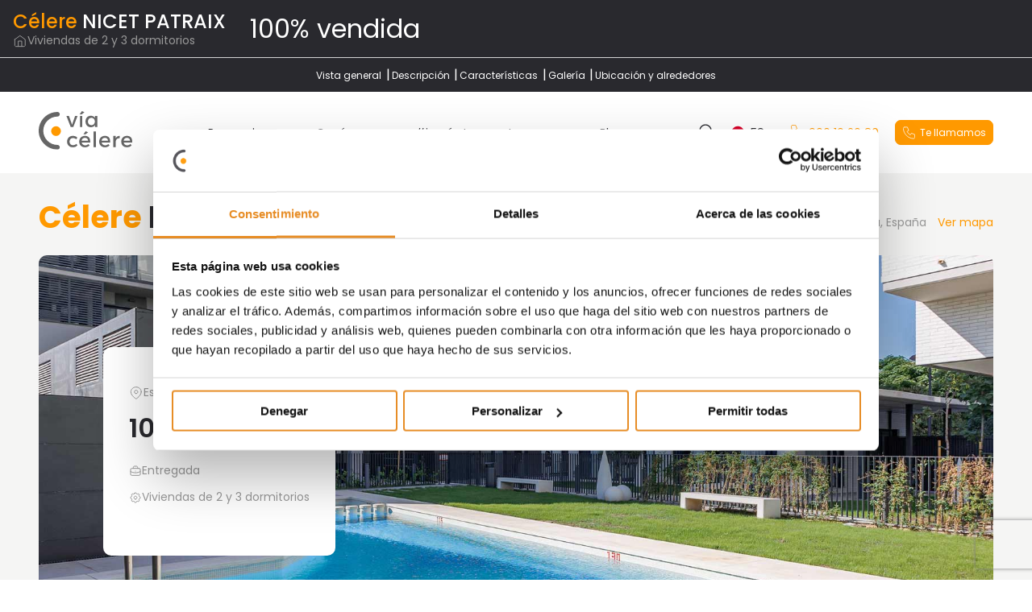

--- FILE ---
content_type: text/html; charset=UTF-8
request_url: https://www.viacelere.com/promocion/nicet-patraix/
body_size: 26289
content:
<!doctype html>
<html lang="es-ES">
<head>
		<meta charset="UTF-8">
	<meta name="viewport" content="width=device-width, initial-scale=1">
	<link rel="icon" type="image/x-icon" href="https://www.viacelere.com/favicon.ico">
	<link rel="profile" href="https://gmpg.org/xfn/11">
	<link rel="preconnect" href="https://fonts.googleapis.com"> 
 	<link rel="preconnect" href="https://fonts.gstatic.com" crossorigin> 
 	<link href="https://fonts.googleapis.com/css2?family=Poppins:wght@300;400;500;600;700&display=swap" rel="stylesheet">
 	
 		<script>
		window.dataLayer = [{"tipo_pagina":"LandingPromocion","pais_web":"es"}];
		console.log('Page dataLayer: ', window.dataLayer[0]);
	</script>
			
	<!-- Google Tag Manager -->
	<script>(function(w,d,s,l,i){w[l]=w[l]||[];w[l].push({'gtm.start':
	new Date().getTime(),event:'gtm.js'});var f=d.getElementsByTagName(s)[0],
	j=d.createElement(s),dl=l!='dataLayer'?'&l='+l:'';j.async=true;j.src=
	'https://www.googletagmanager.com/gtm.js?id='+i+dl;f.parentNode.insertBefore(j,f);
	})(window,document,'script','dataLayer','GTM-WFX23V3');</script>
	<!-- End Google Tag Manager --> 

	<script>
		window.varify = window.varify || {};
		window.varify.iid = 1714;
	</script>
	<script async src="https://app.varify.io/varify.js"></script>

	<script>
		var searchFormSubmitButtonClicked = false;
		var searchFormRadioFiltersClicked = false;
		var calculatorUpdating = false;
		var retValues = Object();
	</script>
	
		<script>
		window.YSL = window.YSL || {"lang":"es_ES","env":"pro","is_admin":false,"is_backend":false,"ajax_url":"https:\/\/www.viacelere.com\/wp-admin\/admin-ajax.php","page_id":29556,"messages":{"requestEntityTooLarge":"El peso excede el m\u00e1ximo permitido"},"gmaps_apikey":"AIzaSyCkUxVVpDHbrfQBQBxC7B6b7p0zGohrU5w","recaptcha_site_key":"6LeXSEUoAAAAADlu5g2Zi4IXFF7J_1OhF4msKQ38"};
		
		var logFn = function(){
			if (YSL.is_admin || ['dev', 'pre'].includes(YSL.env))
				console.log(...arguments);
		};
		
		logFn('YSL js vars: ', JSON.parse(JSON.stringify(YSL)));
		YSL.log = logFn;
		
		YSL.error = function(){
			if (YSL.is_admin || ['dev', 'pre'].includes(YSL.env))
				console.error(...arguments);
		};
		
		YSL.ajax = {
			get: function(action, args, onSuccess, self, onError, overwriteOptions = {}){
				if (args instanceof FormData) args.append('action', action.toString());
				else args = {action, ...args};
				return jQuery.get({url: YSL.ajax_url, data: args, dataType: 'json', success: data => YSL.ajax.onSuccess(data, onSuccess, self), error: onError === true ? (xhr, status, err) => onSuccess(JSON.parse(xhr.responseText), err) : onError, ...overwriteOptions})
			},
			post: function(action, args, onSuccess, self, onError, overwriteOptions = {}){
				if (args instanceof FormData) args.append('action', action.toString());
				else args = {action, ...args};
				return jQuery.post({url: YSL.ajax_url, data: args, dataType: 'json', success: data => YSL.ajax.onSuccess(data, onSuccess, self), error: onError === true ? (xhr, status, err) => onSuccess(JSON.parse(xhr.responseText), err) : onError, ...overwriteOptions})
			},
			onSuccess: function(data, onSuccess, self){
				for (var a of data._actions || []){
					var el = a.args.selector == 'self' ? self : jQuery(a.args.selector);
					switch (a.action){
						default:
							el[a.action](a.args.value)
					}
				}
				if (onSuccess)
					onSuccess(data)
			},
		}
		
		YSL.getUrlArgs = function(){
			var search = location.search.substring(1);
			try {
				var args = search ? JSON.parse('{"' + decodeURI(search).replace(/"/g, '\\"').replace(/&/g, '","').replace(/=/g,'":"') + '"}') : {};
				url = window.location.href.replace(/\?.*$/, '');
				
				if (location.pathname.includes('promociones')) {
					const formattedPcat = args.pcat.toString().replace(/_/g, "-");
 					history.pushState(null, '', url + formattedPcat);	
					return args = {};
				} else if (location.pathname.includes('projects')){
					let translatePcat = "";
				 	if (args.pcat){
						switch (args.pcat){
							case "en_comercializacion" :
								translatePcat = "in-process";
								break;
							case "proximamente" :
								translatePcat = "upcoming-developments";
								break;
							case "entregadas" : 
								translatePcat = "completed";
								break;
						}
						console.log(translatePcat);
						history.pushState(null, '', url + translatePcat);
						return args = {};
					} 
				} 
        		return args;
			} catch(e){ 
				return {}
			}
		}
		
		YSL.setUrlArgs = function(args, url){
			if (!url) url = window.location.href.replace(/\?.*$/, '')			
			if (url.includes('promociones')){
				if (args.pcat){
					const formattedPcat = args.pcat.toString().replace(/_/g, "-");
					history.pushState(null, '', url + formattedPcat);	
				}
			}  else if (url.includes('projects')){
				let translatePcat = "";
				 if (args.pcat){
					switch (args.pcat){
						case "en_comercializacion" :
							translatePcat = "in-process";
							break;
						case "proximamente" :
							translatePcat = "upcoming-developments";
							break;
						case "entregadas" : 
							translatePcat = "completed";
							break;
					}
					history.pushState(null, '', url + translatePcat);
				} 
			}  else {
				history.pushState(null, '', url+(url.indexOf('?') >= 0 ? '&' : '?')+(new URLSearchParams(args).toString()));		
			}
		}			
		YSL.fields = {
			get: function(form){
				var fields = {};
				form.find('textarea, select, input').each(function(){
					if (
						!this.name 
						|| ['button', 'submit', 'file'].includes(this.type)
						|| (this.type == 'radio' && !jQuery(this).is(':checked'))
					)
						return;
					if (this.type == 'number' && isNaN(jQuery(this).val()))
						fields[this.name] = this.placeholder === '0' ? 0 : NaN;
					else if  (this.type == 'number')
						fields[this.name] = +((this.value || '').replace(',', '.'));
					else if (this.type == 'checkbox')
						fields[this.name] = jQuery(this).is(':checked') ? 'on' : '';
					else
						fields[this.name] = jQuery(this).val();
					
					if (fields[this.name] === 0 && (this.type != 'number' || !this.placeholder?.match(/^0\s*[^0-9]*$/)))
						fields[this.name] = NaN;
				});
				return fields;
			},
			anyNaN(fields){
				for (var k in fields)
					if (typeof fields[k] != 'string' && isNaN(fields[k])){
						YSL.log('Found field NaN for "'+k+'": ', fields[k]);
						return true;
					}
				return false;
			},
		};
		
		YSL.format = function(value, type, decimals){
			if (!type)
				type = typeof value == 'string' && !value.match('#^[0-9]+$#') ? 'text' : 'number';
			var locale = YSL.lang.substr(0, 2);

			var num = function(str){
				str = str.replace(/([\.,])/g, locale == 'en' ? '.' : ',');
				return str.replace(/\B(?=(\d{3})+(?!\d))/g, locale == 'en' ? ',' : '.')
			}

			switch (type){
				case 'number':
					return num(((+value).toFixed(decimals)).toLocaleString(locale, { minimumFractionDigits: decimals }));
				case 'pct':
					return num(((100 * +value).toFixed(decimals)).toLocaleString(locale, { minimumFractionDigits: decimals }));
				default:
					return typeof value == 'string' ? value : value.toString();
			}
		};
		
	</script>
	<meta name='robots' content='noindex, follow' />
	<style>img:is([sizes="auto" i], [sizes^="auto," i]) { contain-intrinsic-size: 3000px 1500px }</style>
	<link rel="alternate" hreflang="es" href="https://www.viacelere.com/promocion/nicet-patraix/" />
<link rel="alternate" hreflang="en" href="https://www.viacelere.com/en/project/nicet-patraix/" />
<link rel="alternate" hreflang="x-default" href="https://www.viacelere.com/promocion/nicet-patraix/" />

	<!-- This site is optimized with the Yoast SEO plugin v25.3 - https://yoast.com/wordpress/plugins/seo/ -->
	<title>Obra nueva en Valencia. Célere Nicet Patraix</title>
	<meta name="description" content="La promoción de obra nueva en Valencia Célere Nicet Patraix es un residencial privado formado por 147 viviendas con 2 y 3 dormitorios. ¡Obras iniciadas!" />
	<meta property="og:locale" content="es_ES" />
	<meta property="og:type" content="article" />
	<meta property="og:title" content="Obra nueva en Valencia. Célere Nicet Patraix" />
	<meta property="og:description" content="La promoción de obra nueva en Valencia Célere Nicet Patraix es un residencial privado formado por 147 viviendas con 2 y 3 dormitorios. ¡Obras iniciadas!" />
	<meta property="og:url" content="https://www.viacelere.com/promocion/nicet-patraix/" />
	<meta property="og:site_name" content="Vía Célere" />
	<meta property="article:publisher" content="https://www.facebook.com/ViaCelereES/" />
	<meta property="article:modified_time" content="2024-11-22T13:14:43+00:00" />
	<meta property="og:image" content="https://www.viacelere.com/wp-content/uploads/old/2022-06/CÉLERE%20-%20NICET%20-%20PATRAIX%20-%20OBRA%20-%20FINALIZADA%20-%20MAYO%20-%20SLIDER.jpg" />
	<meta property="og:image:width" content="1680" />
	<meta property="og:image:height" content="747" />
	<meta property="og:image:type" content="image/jpeg" />
	<meta name="twitter:card" content="summary_large_image" />
	<meta name="twitter:site" content="@viacelere" />
	<meta name="twitter:label1" content="Tiempo de lectura" />
	<meta name="twitter:data1" content="2 minutos" />
	<script type="application/ld+json" class="yoast-schema-graph">{"@context":"https://schema.org","@graph":[{"@type":"WebPage","@id":"https://www.viacelere.com/promocion/nicet-patraix/","url":"https://www.viacelere.com/promocion/nicet-patraix/","name":"Obra nueva en Valencia. Célere Nicet Patraix","isPartOf":{"@id":"https://www.viacelere.com/#website"},"primaryImageOfPage":{"@id":"https://www.viacelere.com/promocion/nicet-patraix/#primaryimage"},"image":{"@id":"https://www.viacelere.com/promocion/nicet-patraix/#primaryimage"},"thumbnailUrl":"https://www.viacelere.com/wp-content/uploads/old/2022-06/CÉLERE - NICET - PATRAIX - OBRA - FINALIZADA - MAYO - SLIDER.jpg","datePublished":"2019-01-11T11:44:56+00:00","dateModified":"2024-11-22T13:14:43+00:00","description":"La promoción de obra nueva en Valencia Célere Nicet Patraix es un residencial privado formado por 147 viviendas con 2 y 3 dormitorios. ¡Obras iniciadas!","breadcrumb":{"@id":"https://www.viacelere.com/promocion/nicet-patraix/#breadcrumb"},"inLanguage":"es","potentialAction":[{"@type":"ReadAction","target":["https://www.viacelere.com/promocion/nicet-patraix/"]}]},{"@type":"ImageObject","inLanguage":"es","@id":"https://www.viacelere.com/promocion/nicet-patraix/#primaryimage","url":"https://www.viacelere.com/wp-content/uploads/old/2022-06/CÉLERE - NICET - PATRAIX - OBRA - FINALIZADA - MAYO - SLIDER.jpg","contentUrl":"https://www.viacelere.com/wp-content/uploads/old/2022-06/CÉLERE - NICET - PATRAIX - OBRA - FINALIZADA - MAYO - SLIDER.jpg","width":1680,"height":747,"caption":"Obra Nueva Valencia celere nicet patraix"},{"@type":"BreadcrumbList","@id":"https://www.viacelere.com/promocion/nicet-patraix/#breadcrumb","itemListElement":[{"@type":"ListItem","position":1,"name":"Home","item":"https://www.viacelere.com/"},{"@type":"ListItem","position":2,"name":"Nicet Patraix"}]},{"@type":"WebSite","@id":"https://www.viacelere.com/#website","url":"https://www.viacelere.com/","name":"Vía Célere","description":"","publisher":{"@id":"https://www.viacelere.com/#organization"},"potentialAction":[{"@type":"SearchAction","target":{"@type":"EntryPoint","urlTemplate":"https://www.viacelere.com/?s={search_term_string}"},"query-input":{"@type":"PropertyValueSpecification","valueRequired":true,"valueName":"search_term_string"}}],"inLanguage":"es"},{"@type":"Organization","@id":"https://www.viacelere.com/#organization","name":"Vía Célere","url":"https://www.viacelere.com/","logo":{"@type":"ImageObject","inLanguage":"es","@id":"https://www.viacelere.com/#/schema/logo/image/","url":"https://www.viacelere.com/wp-content/uploads/2024/11/logo-viacelere-c8e068.svg","contentUrl":"https://www.viacelere.com/wp-content/uploads/2024/11/logo-viacelere-c8e068.svg","width":116,"height":48,"caption":"Vía Célere"},"image":{"@id":"https://www.viacelere.com/#/schema/logo/image/"},"sameAs":["https://www.facebook.com/ViaCelereES/","https://x.com/viacelere","https://www.instagram.com/via.celere/","https://www.linkedin.com/company/2238632/","https://www.youtube.com/user/ViaCelere"]}]}</script>
	<!-- / Yoast SEO plugin. -->


<link rel="alternate" type="application/rss+xml" title="Vía Célere &raquo; Feed" href="https://www.viacelere.com/feed/" />
<link rel="alternate" type="application/rss+xml" title="Vía Célere &raquo; Feed de los comentarios" href="https://www.viacelere.com/comments/feed/" />
<script>
window._wpemojiSettings = {"baseUrl":"https:\/\/s.w.org\/images\/core\/emoji\/15.0.3\/72x72\/","ext":".png","svgUrl":"https:\/\/s.w.org\/images\/core\/emoji\/15.0.3\/svg\/","svgExt":".svg","source":{"concatemoji":"https:\/\/www.viacelere.com\/wp-includes\/js\/wp-emoji-release.min.js?ver=ef3a12ed2e3511c3a476974dba3bd1fd"}};
/*! This file is auto-generated */
!function(i,n){var o,s,e;function c(e){try{var t={supportTests:e,timestamp:(new Date).valueOf()};sessionStorage.setItem(o,JSON.stringify(t))}catch(e){}}function p(e,t,n){e.clearRect(0,0,e.canvas.width,e.canvas.height),e.fillText(t,0,0);var t=new Uint32Array(e.getImageData(0,0,e.canvas.width,e.canvas.height).data),r=(e.clearRect(0,0,e.canvas.width,e.canvas.height),e.fillText(n,0,0),new Uint32Array(e.getImageData(0,0,e.canvas.width,e.canvas.height).data));return t.every(function(e,t){return e===r[t]})}function u(e,t,n){switch(t){case"flag":return n(e,"\ud83c\udff3\ufe0f\u200d\u26a7\ufe0f","\ud83c\udff3\ufe0f\u200b\u26a7\ufe0f")?!1:!n(e,"\ud83c\uddfa\ud83c\uddf3","\ud83c\uddfa\u200b\ud83c\uddf3")&&!n(e,"\ud83c\udff4\udb40\udc67\udb40\udc62\udb40\udc65\udb40\udc6e\udb40\udc67\udb40\udc7f","\ud83c\udff4\u200b\udb40\udc67\u200b\udb40\udc62\u200b\udb40\udc65\u200b\udb40\udc6e\u200b\udb40\udc67\u200b\udb40\udc7f");case"emoji":return!n(e,"\ud83d\udc26\u200d\u2b1b","\ud83d\udc26\u200b\u2b1b")}return!1}function f(e,t,n){var r="undefined"!=typeof WorkerGlobalScope&&self instanceof WorkerGlobalScope?new OffscreenCanvas(300,150):i.createElement("canvas"),a=r.getContext("2d",{willReadFrequently:!0}),o=(a.textBaseline="top",a.font="600 32px Arial",{});return e.forEach(function(e){o[e]=t(a,e,n)}),o}function t(e){var t=i.createElement("script");t.src=e,t.defer=!0,i.head.appendChild(t)}"undefined"!=typeof Promise&&(o="wpEmojiSettingsSupports",s=["flag","emoji"],n.supports={everything:!0,everythingExceptFlag:!0},e=new Promise(function(e){i.addEventListener("DOMContentLoaded",e,{once:!0})}),new Promise(function(t){var n=function(){try{var e=JSON.parse(sessionStorage.getItem(o));if("object"==typeof e&&"number"==typeof e.timestamp&&(new Date).valueOf()<e.timestamp+604800&&"object"==typeof e.supportTests)return e.supportTests}catch(e){}return null}();if(!n){if("undefined"!=typeof Worker&&"undefined"!=typeof OffscreenCanvas&&"undefined"!=typeof URL&&URL.createObjectURL&&"undefined"!=typeof Blob)try{var e="postMessage("+f.toString()+"("+[JSON.stringify(s),u.toString(),p.toString()].join(",")+"));",r=new Blob([e],{type:"text/javascript"}),a=new Worker(URL.createObjectURL(r),{name:"wpTestEmojiSupports"});return void(a.onmessage=function(e){c(n=e.data),a.terminate(),t(n)})}catch(e){}c(n=f(s,u,p))}t(n)}).then(function(e){for(var t in e)n.supports[t]=e[t],n.supports.everything=n.supports.everything&&n.supports[t],"flag"!==t&&(n.supports.everythingExceptFlag=n.supports.everythingExceptFlag&&n.supports[t]);n.supports.everythingExceptFlag=n.supports.everythingExceptFlag&&!n.supports.flag,n.DOMReady=!1,n.readyCallback=function(){n.DOMReady=!0}}).then(function(){return e}).then(function(){var e;n.supports.everything||(n.readyCallback(),(e=n.source||{}).concatemoji?t(e.concatemoji):e.wpemoji&&e.twemoji&&(t(e.twemoji),t(e.wpemoji)))}))}((window,document),window._wpemojiSettings);
</script>
<link rel='stylesheet' id='sbi_styles-css' href='https://www.viacelere.com/wp-content/plugins/instagram-feed/css/sbi-styles.min.css?ver=6.9.1' media='all' />
<style id='wp-emoji-styles-inline-css'>

	img.wp-smiley, img.emoji {
		display: inline !important;
		border: none !important;
		box-shadow: none !important;
		height: 1em !important;
		width: 1em !important;
		margin: 0 0.07em !important;
		vertical-align: -0.1em !important;
		background: none !important;
		padding: 0 !important;
	}
</style>
<link rel='stylesheet' id='wp-block-library-css' href='https://www.viacelere.com/wp-includes/css/dist/block-library/style.min.css?ver=ef3a12ed2e3511c3a476974dba3bd1fd' media='all' />
<style id='classic-theme-styles-inline-css'>
/*! This file is auto-generated */
.wp-block-button__link{color:#fff;background-color:#32373c;border-radius:9999px;box-shadow:none;text-decoration:none;padding:calc(.667em + 2px) calc(1.333em + 2px);font-size:1.125em}.wp-block-file__button{background:#32373c;color:#fff;text-decoration:none}
</style>
<style id='global-styles-inline-css'>
:root{--wp--preset--aspect-ratio--square: 1;--wp--preset--aspect-ratio--4-3: 4/3;--wp--preset--aspect-ratio--3-4: 3/4;--wp--preset--aspect-ratio--3-2: 3/2;--wp--preset--aspect-ratio--2-3: 2/3;--wp--preset--aspect-ratio--16-9: 16/9;--wp--preset--aspect-ratio--9-16: 9/16;--wp--preset--color--black: #000000;--wp--preset--color--cyan-bluish-gray: #abb8c3;--wp--preset--color--white: #ffffff;--wp--preset--color--pale-pink: #f78da7;--wp--preset--color--vivid-red: #cf2e2e;--wp--preset--color--luminous-vivid-orange: #ff6900;--wp--preset--color--luminous-vivid-amber: #fcb900;--wp--preset--color--light-green-cyan: #7bdcb5;--wp--preset--color--vivid-green-cyan: #00d084;--wp--preset--color--pale-cyan-blue: #8ed1fc;--wp--preset--color--vivid-cyan-blue: #0693e3;--wp--preset--color--vivid-purple: #9b51e0;--wp--preset--gradient--vivid-cyan-blue-to-vivid-purple: linear-gradient(135deg,rgba(6,147,227,1) 0%,rgb(155,81,224) 100%);--wp--preset--gradient--light-green-cyan-to-vivid-green-cyan: linear-gradient(135deg,rgb(122,220,180) 0%,rgb(0,208,130) 100%);--wp--preset--gradient--luminous-vivid-amber-to-luminous-vivid-orange: linear-gradient(135deg,rgba(252,185,0,1) 0%,rgba(255,105,0,1) 100%);--wp--preset--gradient--luminous-vivid-orange-to-vivid-red: linear-gradient(135deg,rgba(255,105,0,1) 0%,rgb(207,46,46) 100%);--wp--preset--gradient--very-light-gray-to-cyan-bluish-gray: linear-gradient(135deg,rgb(238,238,238) 0%,rgb(169,184,195) 100%);--wp--preset--gradient--cool-to-warm-spectrum: linear-gradient(135deg,rgb(74,234,220) 0%,rgb(151,120,209) 20%,rgb(207,42,186) 40%,rgb(238,44,130) 60%,rgb(251,105,98) 80%,rgb(254,248,76) 100%);--wp--preset--gradient--blush-light-purple: linear-gradient(135deg,rgb(255,206,236) 0%,rgb(152,150,240) 100%);--wp--preset--gradient--blush-bordeaux: linear-gradient(135deg,rgb(254,205,165) 0%,rgb(254,45,45) 50%,rgb(107,0,62) 100%);--wp--preset--gradient--luminous-dusk: linear-gradient(135deg,rgb(255,203,112) 0%,rgb(199,81,192) 50%,rgb(65,88,208) 100%);--wp--preset--gradient--pale-ocean: linear-gradient(135deg,rgb(255,245,203) 0%,rgb(182,227,212) 50%,rgb(51,167,181) 100%);--wp--preset--gradient--electric-grass: linear-gradient(135deg,rgb(202,248,128) 0%,rgb(113,206,126) 100%);--wp--preset--gradient--midnight: linear-gradient(135deg,rgb(2,3,129) 0%,rgb(40,116,252) 100%);--wp--preset--font-size--small: 13px;--wp--preset--font-size--medium: 20px;--wp--preset--font-size--large: 36px;--wp--preset--font-size--x-large: 42px;--wp--preset--spacing--20: 0.44rem;--wp--preset--spacing--30: 0.67rem;--wp--preset--spacing--40: 1rem;--wp--preset--spacing--50: 1.5rem;--wp--preset--spacing--60: 2.25rem;--wp--preset--spacing--70: 3.38rem;--wp--preset--spacing--80: 5.06rem;--wp--preset--shadow--natural: 6px 6px 9px rgba(0, 0, 0, 0.2);--wp--preset--shadow--deep: 12px 12px 50px rgba(0, 0, 0, 0.4);--wp--preset--shadow--sharp: 6px 6px 0px rgba(0, 0, 0, 0.2);--wp--preset--shadow--outlined: 6px 6px 0px -3px rgba(255, 255, 255, 1), 6px 6px rgba(0, 0, 0, 1);--wp--preset--shadow--crisp: 6px 6px 0px rgba(0, 0, 0, 1);}:where(.is-layout-flex){gap: 0.5em;}:where(.is-layout-grid){gap: 0.5em;}body .is-layout-flex{display: flex;}.is-layout-flex{flex-wrap: wrap;align-items: center;}.is-layout-flex > :is(*, div){margin: 0;}body .is-layout-grid{display: grid;}.is-layout-grid > :is(*, div){margin: 0;}:where(.wp-block-columns.is-layout-flex){gap: 2em;}:where(.wp-block-columns.is-layout-grid){gap: 2em;}:where(.wp-block-post-template.is-layout-flex){gap: 1.25em;}:where(.wp-block-post-template.is-layout-grid){gap: 1.25em;}.has-black-color{color: var(--wp--preset--color--black) !important;}.has-cyan-bluish-gray-color{color: var(--wp--preset--color--cyan-bluish-gray) !important;}.has-white-color{color: var(--wp--preset--color--white) !important;}.has-pale-pink-color{color: var(--wp--preset--color--pale-pink) !important;}.has-vivid-red-color{color: var(--wp--preset--color--vivid-red) !important;}.has-luminous-vivid-orange-color{color: var(--wp--preset--color--luminous-vivid-orange) !important;}.has-luminous-vivid-amber-color{color: var(--wp--preset--color--luminous-vivid-amber) !important;}.has-light-green-cyan-color{color: var(--wp--preset--color--light-green-cyan) !important;}.has-vivid-green-cyan-color{color: var(--wp--preset--color--vivid-green-cyan) !important;}.has-pale-cyan-blue-color{color: var(--wp--preset--color--pale-cyan-blue) !important;}.has-vivid-cyan-blue-color{color: var(--wp--preset--color--vivid-cyan-blue) !important;}.has-vivid-purple-color{color: var(--wp--preset--color--vivid-purple) !important;}.has-black-background-color{background-color: var(--wp--preset--color--black) !important;}.has-cyan-bluish-gray-background-color{background-color: var(--wp--preset--color--cyan-bluish-gray) !important;}.has-white-background-color{background-color: var(--wp--preset--color--white) !important;}.has-pale-pink-background-color{background-color: var(--wp--preset--color--pale-pink) !important;}.has-vivid-red-background-color{background-color: var(--wp--preset--color--vivid-red) !important;}.has-luminous-vivid-orange-background-color{background-color: var(--wp--preset--color--luminous-vivid-orange) !important;}.has-luminous-vivid-amber-background-color{background-color: var(--wp--preset--color--luminous-vivid-amber) !important;}.has-light-green-cyan-background-color{background-color: var(--wp--preset--color--light-green-cyan) !important;}.has-vivid-green-cyan-background-color{background-color: var(--wp--preset--color--vivid-green-cyan) !important;}.has-pale-cyan-blue-background-color{background-color: var(--wp--preset--color--pale-cyan-blue) !important;}.has-vivid-cyan-blue-background-color{background-color: var(--wp--preset--color--vivid-cyan-blue) !important;}.has-vivid-purple-background-color{background-color: var(--wp--preset--color--vivid-purple) !important;}.has-black-border-color{border-color: var(--wp--preset--color--black) !important;}.has-cyan-bluish-gray-border-color{border-color: var(--wp--preset--color--cyan-bluish-gray) !important;}.has-white-border-color{border-color: var(--wp--preset--color--white) !important;}.has-pale-pink-border-color{border-color: var(--wp--preset--color--pale-pink) !important;}.has-vivid-red-border-color{border-color: var(--wp--preset--color--vivid-red) !important;}.has-luminous-vivid-orange-border-color{border-color: var(--wp--preset--color--luminous-vivid-orange) !important;}.has-luminous-vivid-amber-border-color{border-color: var(--wp--preset--color--luminous-vivid-amber) !important;}.has-light-green-cyan-border-color{border-color: var(--wp--preset--color--light-green-cyan) !important;}.has-vivid-green-cyan-border-color{border-color: var(--wp--preset--color--vivid-green-cyan) !important;}.has-pale-cyan-blue-border-color{border-color: var(--wp--preset--color--pale-cyan-blue) !important;}.has-vivid-cyan-blue-border-color{border-color: var(--wp--preset--color--vivid-cyan-blue) !important;}.has-vivid-purple-border-color{border-color: var(--wp--preset--color--vivid-purple) !important;}.has-vivid-cyan-blue-to-vivid-purple-gradient-background{background: var(--wp--preset--gradient--vivid-cyan-blue-to-vivid-purple) !important;}.has-light-green-cyan-to-vivid-green-cyan-gradient-background{background: var(--wp--preset--gradient--light-green-cyan-to-vivid-green-cyan) !important;}.has-luminous-vivid-amber-to-luminous-vivid-orange-gradient-background{background: var(--wp--preset--gradient--luminous-vivid-amber-to-luminous-vivid-orange) !important;}.has-luminous-vivid-orange-to-vivid-red-gradient-background{background: var(--wp--preset--gradient--luminous-vivid-orange-to-vivid-red) !important;}.has-very-light-gray-to-cyan-bluish-gray-gradient-background{background: var(--wp--preset--gradient--very-light-gray-to-cyan-bluish-gray) !important;}.has-cool-to-warm-spectrum-gradient-background{background: var(--wp--preset--gradient--cool-to-warm-spectrum) !important;}.has-blush-light-purple-gradient-background{background: var(--wp--preset--gradient--blush-light-purple) !important;}.has-blush-bordeaux-gradient-background{background: var(--wp--preset--gradient--blush-bordeaux) !important;}.has-luminous-dusk-gradient-background{background: var(--wp--preset--gradient--luminous-dusk) !important;}.has-pale-ocean-gradient-background{background: var(--wp--preset--gradient--pale-ocean) !important;}.has-electric-grass-gradient-background{background: var(--wp--preset--gradient--electric-grass) !important;}.has-midnight-gradient-background{background: var(--wp--preset--gradient--midnight) !important;}.has-small-font-size{font-size: var(--wp--preset--font-size--small) !important;}.has-medium-font-size{font-size: var(--wp--preset--font-size--medium) !important;}.has-large-font-size{font-size: var(--wp--preset--font-size--large) !important;}.has-x-large-font-size{font-size: var(--wp--preset--font-size--x-large) !important;}
:where(.wp-block-post-template.is-layout-flex){gap: 1.25em;}:where(.wp-block-post-template.is-layout-grid){gap: 1.25em;}
:where(.wp-block-columns.is-layout-flex){gap: 2em;}:where(.wp-block-columns.is-layout-grid){gap: 2em;}
:root :where(.wp-block-pullquote){font-size: 1.5em;line-height: 1.6;}
</style>
<link rel='stylesheet' id='som_lost_password_style-css' href='https://www.viacelere.com/wp-content/plugins/frontend-reset-password/assets/css/password-lost.css?ver=ef3a12ed2e3511c3a476974dba3bd1fd' media='all' />
<link rel='stylesheet' id='viacelere-style-css' href='https://www.viacelere.com/wp-content/uploads/style.css?ver=ef3a12ed2e3511c3a476974dba3bd1fd' media='all' />
<script src="https://www.viacelere.com/wp-includes/js/jquery/jquery.min.js?ver=3.7.1" id="jquery-core-js"></script>
<script src="https://www.viacelere.com/wp-includes/js/jquery/jquery-migrate.min.js?ver=3.4.1" id="jquery-migrate-js"></script>
<script id="wpml-cookie-js-extra">
var wpml_cookies = {"wp-wpml_current_language":{"value":"es","expires":1,"path":"\/"}};
var wpml_cookies = {"wp-wpml_current_language":{"value":"es","expires":1,"path":"\/"}};
</script>
<script src="https://www.viacelere.com/wp-content/plugins/sitepress-multilingual-cms/res/js/cookies/language-cookie.js?ver=476000" id="wpml-cookie-js" defer data-wp-strategy="defer"></script>
<link rel="https://api.w.org/" href="https://www.viacelere.com/api/" /><link rel="EditURI" type="application/rsd+xml" title="RSD" href="https://www.viacelere.com/xmlrpc.php?rsd" />

<link rel='shortlink' href='https://www.viacelere.com/?p=29556' />
<link rel="alternate" title="oEmbed (JSON)" type="application/json+oembed" href="https://www.viacelere.com/api/oembed/1.0/embed?url=https%3A%2F%2Fwww.viacelere.com%2Fpromocion%2Fnicet-patraix%2F" />
<link rel="alternate" title="oEmbed (XML)" type="text/xml+oembed" href="https://www.viacelere.com/api/oembed/1.0/embed?url=https%3A%2F%2Fwww.viacelere.com%2Fpromocion%2Fnicet-patraix%2F&#038;format=xml" />
<meta name="generator" content="WPML ver:4.7.6 stt:1,2;" />
<style>
.som-password-error-message,
.som-password-sent-message {
	background-color: #eaeaea;
	border-color: #eaeaea;
}
</style>
		<script data-culture="es_ES" id="Cookiebot" src="https://consent.cookiebot.com/uc.js" data-cbid="f51397f0-56fc-4f14-9017-1e78d572a040" data-blockingmode="auto" type="text/javascript"></script>
		</head>

<body class="promocion-template-default single single-promocion postid-29556 no-js">

<!-- Google Tag Manager (noscript) -->
<noscript><iframe src="https://www.googletagmanager.com/ns.html?id=GTM-WFX23V3"
height="0" width="0" style="display:none;visibility:hidden"></iframe></noscript>
<!-- End Google Tag Manager (noscript) -->

	<script>
	//<![CDATA[
	(function(){
		var c = document.body.classList;
		c.remove( 'no-js' );
		c.add( 'js' );
	})();
	//]]>
	</script>
	 

<div id="page" class="site">
	<!--componente solo cuando estamos en una promo detalle-->
	<!--?= component('banner-sticky--promo') ? -->
	<!-- componente solo cuando estamos en una promo detalle -->
	
	<style>/* $title-size--1__desktop: 2.625em; //42px */
body.vc-banner-sticky-top .box__sticky--promo {
  position: fixed;
  top: var(--vc-adminbar-height);
  left: 0;
  right: 0;
}
body.vc-banner-sticky-top #page {
  margin-top: var(--vc-banner-sticky-top-height);
}
.box__sticky--promo {
  z-index: 97;
  background-color: #29292E;
  color: white;
}
.box__sticky--promo .sticky-promo__top {
  display: flex;
  justify-content: space-between;
  padding: 0.75em 1em;
}
@media screen and (min-width: 1300px) {
  .box__sticky--promo .sticky-promo__top {
    padding: 0.75em 2em;
  }
}
@media screen and (min-width: 1920px) {
  .box__sticky--promo .sticky-promo__top {
    padding: 0.75em 3em;
  }
}
.box__sticky--promo .sticky-promo__top .sticky-promo__buttons {
  display: none;
  padding: 0;
  width: 33%;
  max-width: 400px;
  align-items: center;
}
@media screen and (min-width: 1024px) {
  .box__sticky--promo .sticky-promo__top .sticky-promo__buttons {
    display: flex;
    width: 50%;
    justify-content: space-between;
  }
}
@media screen and (min-width: 1200px) {
  .box__sticky--promo .sticky-promo__top .sticky-promo__buttons {
    width: 40%;
  }
}
.box__sticky--promo .sticky-promo__top .sticky-promo__buttons button {
  margin: 0;
  font-size: 0.75em;
}
@media screen and (min-width: 1024px) {
  .box__sticky--promo .sticky-promo__top .sticky-promo__buttons button {
    height: 40px;
  }
}
.box__sticky--promo .sticky-promo__top .sticky-promo__buttons .button--orange:hover {
  background-color: transparent;
}
@media screen and (min-width: 1024px) {
  .box__sticky--promo .sticky-promo__top .sticky-promo__buttons .button--orange {
    width: 55%;
  }
}
.box__sticky--promo .sticky-promo__top .sticky-promo__buttons .button-icon--tel {
  width: 40%;
  background-color: transparent;
  border: 1px solid #FF9900;
  color: #FF9900;
}
.box__sticky--promo .sticky-promo__top .sticky-promo__buttons .button-icon--tel:hover {
  background-color: #FF9900;
  color: white;
}
.box__sticky--promo .sticky-promo__texts {
  width: 100%;
  /* display: flex;
            align-items: flex-end; */
  /* justify-content: space-between; */
  /* gap: 1em; */
}
@media screen and (min-width: 1024px) {
  .box__sticky--promo .sticky-promo__texts {
    width: 50%;
    display: flex;
    align-items: center;
  }
}
@media screen and (min-width: 1200px) {
  .box__sticky--promo .sticky-promo__texts {
    width: 60%;
  }
}
.box__sticky--promo .sticky-promo__texts h2 {
  font-size: 1.25em;
  font-weight: 500;
}
@media screen and (min-width: 1024px) {
  .box__sticky--promo .sticky-promo__texts h2 {
    font-size: 1.5em;
  }
}
.box__sticky--promo .sticky-promo__texts .desc {
  padding-top: 0.25em;
  margin-bottom: 0;
}
@media screen and (min-width: 1024px) {
  .box__sticky--promo .sticky-promo__texts .desc {
    padding-top: 0;
  }
}
.box__sticky--promo .sticky-promo__texts .desc p {
  font-size: 0.75em;
}
@media screen and (min-width: 1024px) {
  .box__sticky--promo .sticky-promo__texts .desc p {
    font-size: 0.875em;
  }
}
.box__sticky--promo .sticky-promo__texts .sticky-promo__price .paragraph-size--2:empty {
  display: none;
}
.box__sticky--promo .sticky-promo__texts .sticky-promo__price .precio {
  display: flex;
  align-items: flex-end;
}
@media screen and (min-width: 1024px) {
  .box__sticky--promo .sticky-promo__texts .sticky-promo__price .precio {
    padding-left: 30px;
    display: block;
  }
}
.box__sticky--promo .sticky-promo__texts .paragraph-size--precio-cards {
  font-size: 1.125em;
  padding-top: 0.5em;
}
@media screen and (min-width: 1024px) {
  .box__sticky--promo .sticky-promo__texts .paragraph-size--precio-cards {
    font-size: 2em;
    padding-top: 0;
  }
}
.box__sticky--promo .sticky-promo__test {
  width: 100%;
  /* display: flex;
            align-items: flex-end; */
  /* justify-content: space-between; */
  /* gap: 1em; */
}
@media screen and (min-width: 1024px) {
  .box__sticky--promo .sticky-promo__test {
    width: 35%;
    display: flex;
    align-items: center;
  }
}
@media screen and (min-width: 1200px) {
  .box__sticky--promo .sticky-promo__test {
    width: 40%;
  }
}
.box__sticky--promo .sticky-promo__test h2 {
  font-size: 1.25em;
  font-weight: 500;
}
@media screen and (min-width: 1024px) {
  .box__sticky--promo .sticky-promo__test h2 {
    font-size: 1.5em;
  }
}
.box__sticky--promo .sticky-promo__test .desc {
  padding-top: 0.25em;
  margin-bottom: 0;
}
@media screen and (min-width: 1024px) {
  .box__sticky--promo .sticky-promo__test .desc {
    padding-top: 0;
  }
}
.box__sticky--promo .sticky-promo__test .desc p {
  font-size: 0.75em;
}
@media screen and (min-width: 1024px) {
  .box__sticky--promo .sticky-promo__test .desc p {
    font-size: 0.875em;
  }
}
.box__sticky--promo .sticky-promo__test .sticky-promo__price .paragraph-size--2:empty {
  display: none;
}
.box__sticky--promo .sticky-promo__test .sticky-promo__price .precio {
  display: flex;
  align-items: flex-end;
}
@media screen and (min-width: 1024px) {
  .box__sticky--promo .sticky-promo__test .sticky-promo__price .precio {
    padding-left: 30px;
    display: block;
  }
}
.box__sticky--promo .sticky-promo__test .paragraph-size--precio-cards {
  font-size: 1.125em;
  padding-top: 0.5em;
}
@media screen and (min-width: 1024px) {
  .box__sticky--promo .sticky-promo__test .paragraph-size--precio-cards {
    font-size: 2em;
    padding-top: 0;
  }
}
.box__sticky--promo .sticky-promo__test button {
  margin: 0;
}
.box__sticky--promo .sticky-promo__bottom {
  border-top: 1px solid #D4D4D4;
}
.box__sticky--promo .sticky-promo__bottom .sticky-promo__list {
  padding: 0.75em 1em;
  display: flex;
  justify-content: center;
}
@media screen and (min-width: 1300px) {
  .box__sticky--promo .sticky-promo__bottom .sticky-promo__list {
    padding: 0.75em 2em;
  }
}
@media screen and (min-width: 1920px) {
  .box__sticky--promo .sticky-promo__bottom .sticky-promo__list {
    padding: 0.75em 3em;
  }
}
.box__sticky--promo .sticky-promo__bottom .sticky-promo__list li::after {
  content: "|";
  color: white;
  padding: 1em 0.11em;
}
@media screen and (min-width: 1300px) {
  .box__sticky--promo .sticky-promo__bottom .sticky-promo__list li::after {
    padding: 1em 0.5em;
  }
}
@media screen and (min-width: 1440px) {
  .box__sticky--promo .sticky-promo__bottom .sticky-promo__list li::after {
    padding: 1em;
  }
}
.box__sticky--promo .sticky-promo__bottom .sticky-promo__list li:last-child::after {
  display: none;
}
.box__sticky--promo .sticky-promo__bottom .sticky-promo__list a {
  font-size: 0.75em;
}
@media screen and (min-width: 1300px) {
  .box__sticky--promo .sticky-promo__bottom .sticky-promo__list a {
    font-size: 0.875em;
  }
}
.box__sticky--promo .sticky-promo__title .title-size--3 {
  font-weight: 500;
  font-size: 1.5em !important;
}
@media screen and (min-width: 1024px) {
  .box__sticky--promo .sticky-promo__title .title-size--3 {
    font-size: 1.5em !important;
  }
}

</style>
			<script data-parsed>
			  
			  window.vc_part_js_3952f46c60e93000ff26fce931cf63efc713ea55 = function($){
					var args = [];
					var log = YSL.log;
					
var self = $(this);

$(window).on('resize orientationchange', update);
update();
document.body.classList.add('vc-banner-sticky-top')

function update(){
	document.body.style.setProperty('--vc-banner-sticky-top-height', self[0].clientHeight+'px');
	document.body.style.setProperty('--vc-adminbar-height', ($('#wpadminbar').height() || 0)+'px');
}

$(this).find('.sticky-promo__item a').click(function(e){
	e.preventDefault();
	var el = $(this.href.replace(/^.*(#.+)$/, '$1'));
	if (!el.length)
		return false;
		
	el.scrollTo(true);
});

$(document).ready(function() {
  const colores = ["#FF9900", "#FFFFFF"];
  const colores2 = ["#FFFFFF", "#FF9900"];
  let i = 0;

  setInterval(function() {
    $("#boton-ultimas-test").css("background-color", colores[i]);
    $("#boton-ultimas-test").css("color", colores2[i]);
    i = (i + 1) % colores.length; 
  }, 10000);
});


			  };
			</script>
			<script data-parsed>
			  jQuery(document).ready(function($){ 
					
					try {
						var el = $('.vc-autoid-3952f46c60e93000ff26fce931cf63efc713ea55');
						window.vc_part_js_3952f46c60e93000ff26fce931cf63efc713ea55.call(el[0], $); 
						
					} catch (e){
						
					}
			  });
			</script>
		<div data-component-name="banner-sticky--promo" class="box__sticky box__sticky--top box__sticky--promo vc-scroll-fixed-top vc-component vc-autoid-3952f46c60e93000ff26fce931cf63efc713ea55" data-gtm-position="header">
    <div class="sticky-promo__top">
        <div class="sticky-promo__texts">
            <div class="sticky-promo__title">
                <p class="title-size--3"><a class="color-primary" href="https://www.viacelere.com">Célere</a> NICET PATRAIX</p>
                <div class="desc">
											<img src="https://www.viacelere.com/wp-content/themes/viacelere/img/cards-promociones/home.svg" alt="">
						<p class="paragraph-size--2">Viviendas de 2 y 3 dormitorios</p>
								    </div>
            </div>
            <div class="sticky-promo__price">
                <div class="precio">
					<p class="paragraph-size--2"></p>
					<p class="paragraph-size--precio-cards">100% vendida</p>
                </div>
            </div>
        </div>
                <div class="sticky-promo__buttons">
						        </div>
    </div>
    <div class="sticky-promo__bottom only-desktop">
        <ul class="sticky-promo__list">
							<li class="sticky-promo__item">
					<a href="#vista-general">Vista general</a>
				</li>
										<li class="sticky-promo__item">
					<a href="#descripcion">Descripción</a>
				</li>
			            				<li class="sticky-promo__item">
					<a href="#caracteristicas">Características</a>
				</li>
										<li class="sticky-promo__item">
					<a href="#galeria">Galería</a>
				</li>
										<li class="sticky-promo__item">
					<a href="#ubicacion">Ubicación y alrededores</a>
				</li>
			            			                                </ul>
    </div>
    
</div>


	
	
	<header id="masthead" class="site-header">
		<div class="site-mobile-header">
			<!--<div class="site-branding">
									<p class="site-title"><a href="https://www.viacelere.com/" rel="home"><!--?php bloginfo( 'name' ); ?-><img src="https://www.viacelere.com/wp-content/themes/viacelere/img/logo-header.svg" alt=""></a></p>
								</div>-->

			<div class="site-branding">
									<p class="site-title"><a href="https://www.viacelere.com/" rel="home"><!--?php bloginfo( 'name' ); ?--><img src="https://www.viacelere.com/wp-content/themes/viacelere/img/logo-header.svg" alt=""></a></p>
								</div>

			<div class="site-header-right" id="mobile-indicator">
				<div class="search-open-wrap">
					<button class="search-open-button" type="button" onclick="openTopSearch()">
						<svg class="img-open-button" width="23" height="22" viewBox="0 0 23 22" fill="none" xmlns="http://www.w3.org/2000/svg">
							<g clip-path="url(#clip0_1114_31655)">
							<path d="M8.00333 17.0067C11.8712 17.0067 15.0067 13.8712 15.0067 10.0033C15.0067 6.1355 11.8712 3 8.00333 3C4.1355 3 1 6.1355 1 10.0033C1 13.8712 4.1355 17.0067 8.00333 17.0067Z" stroke="#29292E" stroke-width="1.375" stroke-miterlimit="10"/>
							<path d="M20.2506 22.2501L12.8164 14.8159" stroke="#29292E" stroke-width="1.375" stroke-miterlimit="10"/>
							</g>
							<defs>
							<clipPath id="clip0_1114_31655">
							<rect width="22" height="22" fill="white" transform="translate(0.273438)"/>
							</clipPath>
							</defs>
						</svg>
					</button>
				</div>
				<div class="menu-toggle-wrap"><button type="button" class="menu-toggle" aria-controls="primary-menu" aria-expanded="false" onclick="jQuery('html').toggleClass('main-menu-open')"><img src="https://www.viacelere.com/wp-content/themes/viacelere/img/menu-burger.svg" alt=""></button></div>
			</div>
		</div>
		<div class="search-modal">
			<form role="search" method="get" class="search-form" action="https://www.viacelere.com/">
				<label>
					<span class="screen-reader-text">Buscar:</span>
					<input type="search" class="search-field" placeholder="Buscar &hellip;" value="" name="s" />
				</label>
				<input type="submit" class="search-submit" value="Buscar" />
			</form>		</div>
		<nav id="site-navigation" class="main-navigation">
			<!-- <div class="only-mobile mobile-menu-top">MOBILE MENU FIXED HEADER</div> -->
			<div class="main-navigation-mobile-inner">
				<div class="main-navigation-mobile-scrollable">
					<!-- <div class="only-mobile mobile-menu-header">MOBILE MENU SCROLLABLE HEADER</div> -->
					<div class="menu-main-menu-es-container"><ul id="menu-main-menu-es" class="menu"><li id="menu-item-2518" class="menu-item menu-item-type-post_type menu-item-object-page menu-item-has-children menu-item-2518"><a href="https://www.viacelere.com/promociones/">Promociones</a>
<ul class="sub-menu">
	<li id="menu-item-2519" class="menu-item menu-item-type-custom menu-item-object-custom menu-item-2519"><a href="/promociones/en-comercializacion/#pcat">En comercialización</a></li>
	<li id="menu-item-2520" class="menu-item menu-item-type-custom menu-item-object-custom menu-item-2520"><a href="/promociones/proximamente/#pcat">Próximamente</a></li>
	<li id="menu-item-2521" class="menu-item menu-item-type-custom menu-item-object-custom menu-item-2521"><a href="/promociones/entregadas/#pcat">Entregadas</a></li>
	<li id="menu-item-20035" class="menu-item menu-item-type-post_type menu-item-object-page menu-item-20035"><a href="https://www.viacelere.com/locales-y-garajes/">Locales y garajes</a></li>
</ul>
</li>
<li id="menu-item-2523" class="menu-item menu-item-type-custom menu-item-object-custom menu-item-has-children menu-item-2523"><a href="#">Conócenos</a>
<ul class="sub-menu">
	<li id="menu-item-5901" class="menu-item menu-item-type-post_type menu-item-object-page menu-item-5901"><a href="https://www.viacelere.com/sobre-nosotros/">Sobre nosotros</a></li>
	<li id="menu-item-5902" class="menu-item menu-item-type-post_type menu-item-object-page menu-item-5902"><a href="https://www.viacelere.com/somos-diferentes/">Somos diferentes</a></li>
	<li id="menu-item-12632" class="menu-item menu-item-type-post_type menu-item-object-page menu-item-12632"><a href="https://www.viacelere.com/nuestro-equipo/">Nuestro equipo</a></li>
</ul>
</li>
<li id="menu-item-2526" class="menu-item menu-item-type-custom menu-item-object-custom menu-item-has-children menu-item-2526"><a href="#">#inspírate</a>
<ul class="sub-menu">
	<li id="menu-item-11236" class="menu-item menu-item-type-post_type menu-item-object-page menu-item-11236"><a href="https://www.viacelere.com/noticias/">Noticias</a></li>
	<li id="menu-item-5903" class="menu-item menu-item-type-post_type menu-item-object-page menu-item-5903"><a href="https://www.viacelere.com/guias/">Guías</a></li>
	<li id="menu-item-5900" class="menu-item menu-item-type-post_type menu-item-object-page menu-item-5900"><a href="https://www.viacelere.com/calculadoras/calculadora-hipoteca/">Calculadoras</a></li>
</ul>
</li>
<li id="menu-item-5905" class="menu-item menu-item-type-post_type menu-item-object-page menu-item-5905"><a href="https://www.viacelere.com/investors/the-company/">Inversores</a></li>
<li id="menu-item-5904" class="menu-item menu-item-type-post_type menu-item-object-page current_page_parent menu-item-5904"><a href="https://www.viacelere.com/blog/">Blog</a></li>
</ul></div>					<!-- <div class="only-mobile mobile-menu-footer">MOBILE MENU SCROLLABLE FOOTER</div> -->
				</div>
									<div class="lang-menu-wrap only-mobile--flex">
											<span class="handler">
							<img src="https://www.viacelere.com/wp-content/themes/viacelere/img/icons/es-flag.png" alt="" />ES													<img class="handler--arrow" src="https://www.viacelere.com/wp-content/themes/viacelere/img/down-arrow.svg" alt="">
						</span>
						<ul class="sub-menu">
							<li><a href="https://www.viacelere.com/en/project/nicet-patraix/"><img src="https://www.viacelere.com/wp-content/themes/viacelere/img/icons/en-flag.png" alt="" /> EN</a></li>						</ul>
							
						<div class="num-tlf">
							<a href="tel:+34900102080">
								<span>
									<svg width="16" height="16" viewBox="0 0 20 20" fill="none" xmlns="http://www.w3.org/2000/svg">
										<path d="M2.73529 0.5H7.20588L9.44118 6.08824L6.64706 7.76471C7.84401 10.1917 9.80829 12.156 12.2353 13.3529L13.9118 10.5588L19.5 12.7941V17.2647C19.5 17.8575 19.2645 18.4261 18.8453 18.8453C18.4261 19.2645 17.8575 19.5 17.2647 19.5C12.9051 19.2351 8.79311 17.3837 5.70469 14.2953C2.61627 11.2069 0.764938 7.09494 0.5 2.73529C0.5 2.14246 0.735503 1.5739 1.1547 1.1547C1.5739 0.735503 2.14246 0.5 2.73529 0.5" stroke="#FF9900" stroke-linecap="round" stroke-linejoin="round"/>
									</svg>
								</span>
								900 10 20 80
							</a>
						</div>
						<button class="button-icon button-icon--tel js--btn-tel" data-gtm-event="click_cta" data-gtm-position="Menu">
							<svg width="20" height="20" viewBox="0 0 20 20" fill="none" xmlns="http://www.w3.org/2000/svg">
								<path d="M2.73529 0.5H7.20588L9.44118 6.08824L6.64706 7.76471C7.84401 10.1917 9.80829 12.156 12.2353 13.3529L13.9118 10.5588L19.5 12.7941V17.2647C19.5 17.8575 19.2645 18.4261 18.8453 18.8453C18.4261 19.2645 17.8575 19.5 17.2647 19.5C12.9051 19.2351 8.79311 17.3837 5.70469 14.2953C2.61627 11.2069 0.764938 7.09494 0.5 2.73529C0.5 2.14246 0.735503 1.5739 1.1547 1.1547C1.5739 0.735503 2.14246 0.5 2.73529 0.5" stroke="white" stroke-linecap="round" stroke-linejoin="round"/>
							</svg>
							<span>Te llamamos</span>
						</button>
					</div>
	
			</div>
			<!-- <div class="only-mobile mobile-menu-bottom">MOBILE MENU FIXED FOOTER</div> -->
		</nav>
		
		<div class="search-languages">
			<div class="site-header-right">
				<div class="search-open-wrap"><button class="search-open-button" type="button" onclick="openTopSearch()"><img class="img-open-button" src="https://www.viacelere.com/wp-content/themes/viacelere/img/search.svg" alt=""></button></div>
									<div class="lang-menu-wrap">
												<span class="handler">
							<img src="https://www.viacelere.com/wp-content/themes/viacelere/img/icons/es-flag.png" alt="" />ES							
													<img class="handler--arrow" src="https://www.viacelere.com/wp-content/themes/viacelere/img/down-arrow.svg" alt="">
						</span>
						<ul class="sub-menu">
							<li><a href="https://www.viacelere.com/en/project/nicet-patraix/"><img src="https://www.viacelere.com/wp-content/themes/viacelere/img/icons/en-flag.png" alt="" /> EN</a></li>						</ul>
							
					</div>
					<div class="num-tlf">
					<a href="tel:+34900102080">
						<span>
							<svg width="16" height="16" viewBox="0 0 20 20" fill="none" xmlns="http://www.w3.org/2000/svg">
								<path d="M2.73529 0.5H7.20588L9.44118 6.08824L6.64706 7.76471C7.84401 10.1917 9.80829 12.156 12.2353 13.3529L13.9118 10.5588L19.5 12.7941V17.2647C19.5 17.8575 19.2645 18.4261 18.8453 18.8453C18.4261 19.2645 17.8575 19.5 17.2647 19.5C12.9051 19.2351 8.79311 17.3837 5.70469 14.2953C2.61627 11.2069 0.764938 7.09494 0.5 2.73529C0.5 2.14246 0.735503 1.5739 1.1547 1.1547C1.5739 0.735503 2.14246 0.5 2.73529 0.5" stroke="#FF9900" stroke-linecap="round" stroke-linejoin="round"/>
							</svg>
						</span>
						900 10 20 80
					</a>
				</div>
				<button class="button-icon button-icon--tel js--btn-tel" data-gtm-event="click_cta" data-gtm-position="Menu">
					<svg width="20" height="20" viewBox="0 0 20 20" fill="none" xmlns="http://www.w3.org/2000/svg">
						<path d="M2.73529 0.5H7.20588L9.44118 6.08824L6.64706 7.76471C7.84401 10.1917 9.80829 12.156 12.2353 13.3529L13.9118 10.5588L19.5 12.7941V17.2647C19.5 17.8575 19.2645 18.4261 18.8453 18.8453C18.4261 19.2645 17.8575 19.5 17.2647 19.5C12.9051 19.2351 8.79311 17.3837 5.70469 14.2953C2.61627 11.2069 0.764938 7.09494 0.5 2.73529C0.5 2.14246 0.735503 1.5739 1.1547 1.1547C1.5739 0.735503 2.14246 0.5 2.73529 0.5" stroke="white" stroke-linecap="round" stroke-linejoin="round"/>
					</svg>
					<span>Te llamamos</span>
				</button>
			</div>
		</div>
	</header>
	<!-- ?php endif;? -->
	<style>/* $title-size--1__desktop: 2.625em; //42px */
.llamamos {
  display: none;
  width: 100vw;
  height: 100vh;
  position: fixed;
  top: 0;
  left: 0;
  right: 0;
  bottom: 0;
  backdrop-filter: brightness(15%);
  z-index: 1000;
}
.llamamos.active {
  display: block;
  z-index: 1000;
}
.llamamos--content {
  position: fixed;
  top: 50%;
  left: 5%;
  transform: translateY(-50%);
  background-color: #FFFFFF;
  z-index: 1000;
  border-radius: 10px;
  padding: 2em;
  max-width: 90%;
}
@media screen and (min-width: 768px) {
  .llamamos--content {
    display: flex;
    padding: 5em;
    align-items: flex-start;
    gap: 4em;
  }
}
@media screen and (min-width: 1024px) {
  .llamamos--content {
    max-width: 980px;
    left: calc(50% - 490px);
  }
}
.llamamos .close-popup {
  position: absolute;
  top: 5%;
  right: 3%;
  cursor: pointer;
}
.llamamos .txt-cont {
  width: 100%;
}
@media screen and (min-width: 768px) {
  .llamamos .txt-cont {
    width: 50%;
  }
}
.llamamos .txt-cont h4 {
  font-weight: 500;
  padding-bottom: 1em;
  font-size: 1.5em;
}
@media screen and (min-width: 1024px) {
  .llamamos .txt-cont h4 {
    font-size: 1.75em;
  }
}
.llamamos .txt-cont p {
  font-size: 1em;
  color: #999999;
  line-height: 1.5em;
  padding-bottom: 1em;
}
@media screen and (min-width: 768px) {
  .llamamos .txt-cont p {
    padding: 0 2em 0 0;
  }
}
.llamamos--form {
  width: 100%;
}
@media screen and (min-width: 768px) {
  .llamamos--form {
    width: 50%;
  }
}
.llamamos--form .select-custom {
  margin-bottom: 1em;
}
.llamamos--form button {
  width: 100%;
  margin: 0 0 1em;
  display: block;
}
.llamamos--form .terms-box {
  padding-bottom: 1em;
}
.llamamos--form .terms-box input {
  width: auto;
  margin: 0 5px 0 0;
}
.llamamos--form .terms-box span {
  color: #999999;
  line-height: 1.5;
  font-size: 0.875em;
}
.llamamos--form .terms-box span a {
  color: #29292E;
}
.llamamos--form .terms-box .required {
  color: red;
}
.llamamos--field {
  margin-bottom: 1em;
}

</style>
			<script data-parsed>
			  
			  window.vc_part_js_2a4e5f4214564eaedc71a59045188fc06ac114b7 = function($){
					var args = [];
					var log = YSL.log;
					
    const popup  = $(this);
    const cerrar = popup.find('.close-popup');

    cerrar.click(function(){
        popup.removeClass('active');
    });
    
    $('body').on('vcCallMe', () => {
		popup.addClass('active');
	});

	$('.js--btn-tel').click(function(){
		$('body').trigger('vcCallMe');
	});


			  };
			</script>
			<script data-parsed>
			  jQuery(document).ready(function($){ 
					
					try {
						var el = $('.vc-autoid-2a4e5f4214564eaedc71a59045188fc06ac114b7');
						window.vc_part_js_2a4e5f4214564eaedc71a59045188fc06ac114b7.call(el[0], $); 
						
					} catch (e){
						
					}
			  });
			</script>
		
<section data-component-name="popup-tellamamos" class="llamamos vc-component vc-autoid-2a4e5f4214564eaedc71a59045188fc06ac114b7">
        <div class="llamamos--content">
            <svg class="close-popup" width="14" height="14" viewBox="0 0 14 14" fill="none" xmlns="http://www.w3.org/2000/svg">
                <path d="M13 1L1 13M1 1L13 13" stroke="#29292E" stroke-width="2" stroke-linecap="round" stroke-linejoin="round"/>
            </svg>
            <div class="txt-cont">
                <h4>Nosotros te llamamos</h4>
                <p>Rellena el siguiente formulario y nuestros comerciales se pondrán en contacto contigo.</p>
            </div>
            <form class="llamamos--form vc-ajax-form" method="POST" action="https://www.viacelere.com/wp-admin/admin-ajax.php" data-vc-extra="{&quot;success_message&quot;:&quot;\u00a1Gracias por contactar con nosotros!&quot;}" data-gtm-name="contactoprincipal"><input type="hidden" name="action" value="vc_tellamamos" /><input type="hidden" name="_from_url" value="https://www.viacelere.com/promocion/nicet-patraix/" /><input type="hidden" name="_lang" value="es" />                
                <fieldset>
                    <div class="llamamos--field">
                        <input type="text" name="name" placeholder="Tu nombre*" required>
                    </div>
                    <div class="llamamos--field">
                        <input type="text" name="lastname" placeholder="Apellidos*" required>
                    </div>
                    <div class="llamamos--field">
                        <input type="email" name="email" placeholder="Tu email*" required>
                    </div>
                    <div class="llamamos--field">
                        <input type="tel" name="phone" placeholder="Tu teléfono*" required>
                    </div>
                    <div class="select-custom llamamos-field">
                        	<select name="when" required class="">
						<option value="">¿Cuándo quieres que te llamemos?</option>
				<option value="mañana">Ma&ntilde;ana</option><option value="tarde">Tarde</option><option value="indiferente">Indiferente</option>	</select>
	                        <span class="select-arrow"></span>
                    </div>
                    <div class="form-buttons">
                        <button class="button button--orange" type="submit" data-vc-submitting-label="Espere..">Enviar</button>
                    </div>
                    <div class="terms-box">
                        <input type="checkbox" name="terms" required />
                        <span>He leído y acepto la <a href="https://www.viacelere.com/politica-de-privacidad/" target="_blank">Política de privacidad y de Protección de datos</a></span>
                        <span class="required">*</span>
                    </div>
                </fieldset>
                <input type="hidden" name="promo" value="29556">
            </form>        </div>
    </section>


	<style>/* $title-size--1__desktop: 2.625em; //42px */
.llamamos {
  display: none;
  width: 100vw;
  height: 100vh;
  position: fixed;
  top: 0;
  left: 0;
  right: 0;
  bottom: 0;
  backdrop-filter: brightness(15%);
  z-index: 1000;
}
.llamamos.active {
  display: block;
  z-index: 1000;
}
.llamamos--content {
  position: fixed;
  top: 50%;
  left: 5%;
  transform: translateY(-50%);
  background-color: #FFFFFF;
  z-index: 1000;
  border-radius: 10px;
  padding: 2em;
  max-width: 90%;
}
@media screen and (min-width: 768px) {
  .llamamos--content {
    display: flex;
    padding: 5em;
    align-items: flex-start;
    gap: 4em;
  }
}
@media screen and (min-width: 1024px) {
  .llamamos--content {
    max-width: 980px;
    left: calc(50% - 490px);
  }
}
.llamamos .close-popup {
  position: absolute;
  top: 5%;
  right: 3%;
  cursor: pointer;
}
.llamamos .txt-cont {
  width: 100%;
}
@media screen and (min-width: 768px) {
  .llamamos .txt-cont {
    width: 50%;
  }
}
.llamamos .txt-cont h4 {
  font-weight: 500;
  padding-bottom: 1em;
  font-size: 1.5em;
}
@media screen and (min-width: 1024px) {
  .llamamos .txt-cont h4 {
    font-size: 1.75em;
  }
}
.llamamos .txt-cont p {
  font-size: 1em;
  color: #999999;
  line-height: 1.5em;
  padding-bottom: 1em;
}
@media screen and (min-width: 768px) {
  .llamamos .txt-cont p {
    padding: 0 2em 0 0;
  }
}
.llamamos--form {
  width: 100%;
}
@media screen and (min-width: 768px) {
  .llamamos--form {
    width: 50%;
  }
}
.llamamos--form .select-custom {
  margin-bottom: 1em;
}
.llamamos--form button {
  width: 100%;
  margin: 0 0 1em;
  display: block;
}
.llamamos--form .terms-box {
  padding-bottom: 1em;
}
.llamamos--form .terms-box input {
  width: auto;
  margin: 0 5px 0 0;
}
.llamamos--form .terms-box span {
  color: #999999;
  line-height: 1.5;
  font-size: 0.875em;
}
.llamamos--form .terms-box span a {
  color: #29292E;
}
.llamamos--form .terms-box .required {
  color: red;
}
.llamamos--field {
  margin-bottom: 1em;
}

</style>
			<script data-parsed>
			  
			  window.vc_part_js_0b9c8a57f776df6188b23a0f341a312aacf31030 = function($){
					var args = [];
					var log = YSL.log;
					
    const popup  = $(this);
    const cerrar = popup.find('.close-popup');

    cerrar.click(function(){
        popup.removeClass('active');
    });
    
    $('body').on('vcCallMeTest', () => {
		popup.addClass('active');
	});

	$('.js--btn-tel-test').click(function(){
		$('body').trigger('vcCallMeTest');
	});


			  };
			</script>
			<script data-parsed>
			  jQuery(document).ready(function($){ 
					
					try {
						var el = $('.vc-autoid-0b9c8a57f776df6188b23a0f341a312aacf31030');
						window.vc_part_js_0b9c8a57f776df6188b23a0f341a312aacf31030.call(el[0], $); 
						
					} catch (e){
						
					}
			  });
			</script>
		
<section data-component-name="popup-tellamamos-test" class="llamamos vc-component vc-autoid-0b9c8a57f776df6188b23a0f341a312aacf31030">
        <div class="llamamos--content">
            <svg class="close-popup" width="14" height="14" viewBox="0 0 14 14" fill="none" xmlns="http://www.w3.org/2000/svg">
                <path d="M13 1L1 13M1 1L13 13" stroke="#29292E" stroke-width="2" stroke-linecap="round" stroke-linejoin="round"/>
            </svg>
            <div class="txt-cont">
                <h4>Nosotros te llamamos</h4>
                <p>Rellena el siguiente formulario y nuestros comerciales se pondrán en contacto contigo.</p>
            </div>
            <form class="llamamos--form vc-ajax-form" method="POST" action="https://www.viacelere.com/wp-admin/admin-ajax.php" data-vc-extra="{&quot;success_message&quot;:&quot;\u00a1Gracias por contactar con nosotros!&quot;}" data-gtm-name="contactoprincipal"><input type="hidden" name="action" value="vc_tellamamos" /><input type="hidden" name="_from_url" value="https://www.viacelere.com/promocion/nicet-patraix/" /><input type="hidden" name="_lang" value="es" />                
                <fieldset>
                    <div class="llamamos--field">
                        <input type="text" name="name" placeholder="Tu nombre*" required>
                    </div>
                    <div class="llamamos--field">
                        <input type="text" name="lastname" placeholder="Apellidos*" required>
                    </div>
                    <div class="llamamos--field">
                        <input type="email" name="email" placeholder="Tu email*" required>
                    </div>
                    <div class="llamamos--field">
                        <input type="tel" name="phone" placeholder="Tu teléfono*" required>
                    </div>
                    <div class="select-custom llamamos-field">
                        	<select name="when" required class="">
						<option value="">¿Cuándo quieres que te llamemos?</option>
				<option value="mañana">Ma&ntilde;ana</option><option value="tarde">Tarde</option><option value="indiferente">Indiferente</option>	</select>
	                        <span class="select-arrow"></span>
                    </div>
                    <div class="form-buttons">
                        <button class="button button--orange" type="submit" data-vc-submitting-label="Espere..">Enviar</button>
                    </div>
                    <div class="terms-box">
                        <input type="checkbox" name="terms" required />
                        <span>He leído y acepto la <a href="https://www.viacelere.com/politica-de-privacidad/" target="_blank">Política de privacidad y de Protección de datos</a></span>
                        <span class="required">*</span>
                    </div>
                </fieldset>
                <input type="hidden" name="promo" value="29556">
            </form>        </div>
    </section>


	<style>/* $title-size--1__desktop: 2.625em; //42px */
.llamamos {
  display: none;
  width: 100vw;
  height: 100vh;
  position: fixed;
  top: 0;
  left: 0;
  right: 0;
  bottom: 0;
  backdrop-filter: brightness(15%);
  z-index: 1000;
}
.llamamos.active {
  display: block;
  z-index: 1000;
}
.llamamos--content {
  position: fixed;
  top: 50%;
  left: 5%;
  transform: translateY(-50%);
  background-color: #FFFFFF;
  z-index: 1000;
  border-radius: 10px;
  padding: 2em;
  max-width: 90%;
}
@media screen and (min-width: 768px) {
  .llamamos--content {
    display: flex;
    padding: 5em;
    align-items: flex-start;
    gap: 4em;
  }
}
@media screen and (min-width: 1024px) {
  .llamamos--content {
    max-width: 980px;
    left: calc(50% - 490px);
  }
}
.llamamos .close-popup {
  position: absolute;
  top: 5%;
  right: 3%;
  cursor: pointer;
}
.llamamos .txt-cont {
  width: 100%;
}
@media screen and (min-width: 768px) {
  .llamamos .txt-cont {
    width: 50%;
  }
}
.llamamos .txt-cont h4 {
  font-weight: 500;
  padding-bottom: 1em;
  font-size: 1.5em;
}
@media screen and (min-width: 1024px) {
  .llamamos .txt-cont h4 {
    font-size: 1.75em;
  }
}
.llamamos .txt-cont p {
  font-size: 1em;
  color: #999999;
  line-height: 1.5em;
  padding-bottom: 1em;
}
@media screen and (min-width: 768px) {
  .llamamos .txt-cont p {
    padding: 0 2em 0 0;
  }
}
.llamamos--form {
  width: 100%;
}
@media screen and (min-width: 768px) {
  .llamamos--form {
    width: 50%;
  }
}
.llamamos--form .select-custom {
  margin-bottom: 1em;
}
.llamamos--form button {
  width: 100%;
  margin: 0 0 1em;
  display: block;
}
.llamamos--form .terms-box {
  padding-bottom: 1em;
}
.llamamos--form .terms-box input {
  width: auto;
  margin: 0 5px 0 0;
}
.llamamos--form .terms-box span {
  color: #999999;
  line-height: 1.5;
  font-size: 0.875em;
}
.llamamos--form .terms-box span a {
  color: #29292E;
}
.llamamos--form .terms-box .required {
  color: red;
}
.llamamos--field {
  margin-bottom: 1em;
}

</style>
			<script data-parsed>
			  
			  window.vc_part_js_8aadc831a19dacea1cf42ebfd4152b37a3524014 = function($){
					var args = [];
					var log = YSL.log;
					
    const popup  = $(this);
    const cerrar = popup.find('.close-popup');

    cerrar.click(function(){
        popup.removeClass('active');
    });
    
    $('body').on('vcCallMeFooter', () => {
		popup.addClass('active');
	});

	$('.js--btn-tel-footer').click(function(){
		$('body').trigger('vcCallMeFooter');
	});


			  };
			</script>
			<script data-parsed>
			  jQuery(document).ready(function($){ 
					
					try {
						var el = $('.vc-autoid-8aadc831a19dacea1cf42ebfd4152b37a3524014');
						window.vc_part_js_8aadc831a19dacea1cf42ebfd4152b37a3524014.call(el[0], $); 
						
					} catch (e){
						
					}
			  });
			</script>
		
<section data-component-name="popup-tellamamos-footer" class="llamamos vc-component vc-autoid-8aadc831a19dacea1cf42ebfd4152b37a3524014">
        <div class="llamamos--content">
            <svg class="close-popup" width="14" height="14" viewBox="0 0 14 14" fill="none" xmlns="http://www.w3.org/2000/svg">
                <path d="M13 1L1 13M1 1L13 13" stroke="#29292E" stroke-width="2" stroke-linecap="round" stroke-linejoin="round"/>
            </svg>
            <div class="txt-cont">
                <h4>Nosotros te llamamos</h4>
                <p>Rellena el siguiente formulario y nuestros comerciales se pondrán en contacto contigo.</p>
            </div>
            <form class="llamamos--form vc-ajax-form" method="POST" action="https://www.viacelere.com/wp-admin/admin-ajax.php" data-vc-extra="{&quot;success_message&quot;:&quot;\u00a1Gracias por contactar con nosotros!&quot;}" data-gtm-name="contactoprincipal"><input type="hidden" name="action" value="vc_tellamamos" /><input type="hidden" name="_from_url" value="https://www.viacelere.com/promocion/nicet-patraix/" /><input type="hidden" name="_lang" value="es" />                
                <fieldset>
                    <div class="llamamos--field">
                        <input type="text" name="name" placeholder="Tu nombre*" required>
                    </div>
                    <div class="llamamos--field">
                        <input type="text" name="lastname" placeholder="Apellidos*" required>
                    </div>
                    <div class="llamamos--field">
                        <input type="email" name="email" placeholder="Tu email*" required>
                    </div>
                    <div class="llamamos--field">
                        <input type="tel" name="phone" placeholder="Tu teléfono*" required>
                    </div>
                    <div class="select-custom llamamos-field">
                        	<select name="when" required class="">
						<option value="">¿Cuándo quieres que te llamemos?</option>
				<option value="mañana">Ma&ntilde;ana</option><option value="tarde">Tarde</option><option value="indiferente">Indiferente</option>	</select>
	                        <span class="select-arrow"></span>
                    </div>
                    <div class="form-buttons">
                        <button class="button button--orange test-form-button" type="submit" data-vc-submitting-label="Espere..">Enviar</button>
                    </div>
                    <div class="terms-box">
                        <input type="checkbox" name="terms" required />
                        <span>He leído y acepto la <a href="https://www.viacelere.com/politica-de-privacidad/" target="_blank">Política de privacidad y de Protección de datos</a></span>
                        <span class="required">*</span>
                    </div>
                </fieldset>
                <input type="hidden" name="promo" value="29556">
            </form>        </div>
    </section>


</div>
<script>
	const handler        = document.querySelectorAll('.handler')
	const handlerArrow   = document.querySelectorAll('.handler--arrow')
	const languages      = document.querySelectorAll('.lang-menu-wrap .sub-menu')

	handler.forEach((v, i) => {
		handler[i].addEventListener('click', () => {
			languages[i].classList.toggle('active')
			handlerArrow[i].classList.toggle('active')
		})
	})
</script>

	<main class="site-main bg--grey detalle-promociones">
		<style>/* $title-size--1__desktop: 2.625em; //42px */
.box__migas .migas__list {
  background-color: #fffc;
  padding: 3em 1em 1em;
  display: flex;
  flex-wrap: wrap;
}
@media screen and (min-width: 1024px) {
  .box__migas .migas__list {
    padding: 1em 3em 1em;
  }
}
.box__migas .migas__item {
  font-size: 0.75em;
}
.box__migas .migas__item:hover {
  color: #FF9900;
}
.box__migas .migas__item::after {
  content: ">";
  color: #29292E;
  padding: 0 0.5em;
  font-size: 1.25em;
  vertical-align: middle;
}
.box__migas .migas__item:last-child::after {
  display: none;
}
.box__migas .migas__item:last-child a {
  color: #FF9900;
  cursor: default;
}
.calculadoras .box__migas .migas__list {
  display: flex;
  flex-wrap: wrap;
  width: 100%;
  padding: 1em 2em;
  background-color: #fffc;
}
@media screen and (min-width: 1024px) {
  .calculadoras .box__migas .migas__list {
    padding: 1em 4em;
  }
}

</style>

		<style>/* $title-size--1__desktop: 2.625em; //42px */
/* Slider */
.slick-slider {
  position: relative;
  display: block;
  box-sizing: border-box;
  -webkit-touch-callout: none;
  -webkit-user-select: none;
  -khtml-user-select: none;
  -moz-user-select: none;
  -ms-user-select: none;
  user-select: none;
  -ms-touch-action: pan-y;
  touch-action: pan-y;
  -webkit-tap-highlight-color: transparent;
}
.slick-list {
  position: relative;
  overflow: hidden;
  display: block;
  margin: 0;
  padding: 0;
}
.slick-list:focus {
  outline: none;
}
.slick-list.dragging {
  cursor: pointer;
  cursor: hand;
}
.slick-slider .slick-track, .slick-slider .slick-list {
  -webkit-transform: translate3d(0, 0, 0);
  -moz-transform: translate3d(0, 0, 0);
  -ms-transform: translate3d(0, 0, 0);
  -o-transform: translate3d(0, 0, 0);
  transform: translate3d(0, 0, 0);
}
.slick-track {
  position: relative;
  left: 0;
  top: 0;
  display: block;
  margin-left: auto;
  margin-right: auto;
}
.slick-track:before, .slick-track:after {
  content: "";
  display: table;
}
.slick-track:after {
  clear: both;
}
.slick-loading .slick-track {
  visibility: hidden;
}
.slick-slide {
  float: left;
  height: 100%;
  min-height: 1px;
  display: none;
}
[dir="rtl"] .slick-slide {
  float: right;
}
.slick-slide img {
  display: block;
}
.slick-slide.slick-loading img {
  display: none;
}
.slick-slide.dragging img {
  pointer-events: none;
}
.slick-initialized .slick-slide {
  display: block;
}
.slick-loading .slick-slide {
  visibility: hidden;
}
.slick-vertical .slick-slide {
  display: block;
  height: auto;
  border: 1px solid transparent;
}
.slick-arrow.slick-hidden {
  display: none;
}

@charset "UTF-8";
/* $title-size--1__desktop: 2.625em; //42px */
.hero__detalle .hero__box {
  position: relative;
  padding: 0.5em 1em;
}
@media screen and (min-width: 992px) {
  .hero__detalle .hero__box {
    padding: 0.5em 3em 3em;
  }
}
@media screen and (min-width: 992px) {
  .hero__box-tit {
    display: flex;
    justify-content: space-between;
    align-items: flex-end;
  }
}
.hero__box-direccion {
  margin-bottom: 1em;
}
@media screen and (min-width: 992px) {
  .hero__box-direccion {
    display: flex;
    align-items: flex-start;
    justify-content: flex-end;
  }
}
@media screen and (min-width: 992px) {
  .hero__box-direccion a {
    margin-left: 1em;
  }
}
.hero__box .fases-promo {
  width: 100%;
  margin-bottom: 1em;
  display: flex;
  flex-direction: column;
  gap: 1em;
}
@media screen and (min-width: 1024px) {
  .hero__box .fases-promo {
    flex-direction: row;
    align-items: center;
    justify-content: space-between;
  }
}
.hero__box .fases-promo > a {
  flex: 1 1 0px;
}
.hero__box .fases-promo > a.active {
  background-color: #FF9900;
  color: #FFFFFF;
}
.card-promo--info {
  background-color: white;
  padding: 3em 2em;
  border-radius: 10px;
  max-width: 330px;
}
@media screen and (min-width: 1024px) {
  .card-promo--info {
    position: absolute;
    top: 30vh;
    left: 10vw;
    z-index: 2;
  }
}
@media screen and (min-width: 1300px) {
  .card-promo--info {
    top: 25vh;
  }
}
.card-promo--info .precio {
  text-align: left;
  margin-bottom: 1.5em;
}
.card-promo--info .precio .paragraph-size--2 {
  margin: 0 0 0.25em;
}
.card-promo--info .precio .paragraph-size--precio-cards {
  margin: 0 0 0.25em;
  font-weight: 600;
}
.desc {
  display: flex;
  align-items: center;
  margin: 0 0 1em;
  gap: 0.5em;
}
.desc p {
  margin: 0;
  color: #999999;
}
.slider__hero-detalle {
  width: 100%;
  padding-bottom: 4em;
}
.slider__hero-detalle h2 {
  margin-bottom: 0;
}
.slider__hero-detalle img {
  border-radius: 10px;
  width: 100%;
  object-fit: cover;
}
.slider__hero-detalle .hero-img--promo-detalle {
  object-fit: cover;
  width: 100%;
  height: 30vh;
  display: block;
  border-radius: 10px;
  object-position: bottom right;
}
@media screen and (min-width: 768px) {
  .slider__hero-detalle .hero-img--promo-detalle {
    height: 50vh;
  }
}
@media screen and (min-width: 992px) {
  .slider__hero-detalle .hero-img--promo-detalle {
    height: 70vh;
  }
}
/*slider*/
.slick-dots {
  padding: 0;
  display: inline-block;
  position: absolute;
  bottom: 1em;
  left: 50%;
  transform: translateX(-50%);
}
.slick-dots li {
  position: relative;
  display: inline-block;
  width: 10px;
  height: 10px;
  margin: 0 5px;
  padding: 0;
  cursor: pointer;
}
.slick-dots li button {
  font-size: 0;
  line-height: 0;
  display: block;
  width: 10px;
  height: 10px;
  padding: 5px;
  cursor: pointer;
  color: transparent;
  border: 0;
  outline: none;
  background: transparent;
}
.slick-dots li button::before {
  font-family: "slick";
  font-size: 30px;
  line-height: 20px;
  position: absolute;
  top: 0;
  left: 0;
  width: 8px;
  height: 8px;
  content: "•";
  text-align: center;
  opacity: 1;
  color: transparent;
  border: 1px solid #29292E;
  border-radius: 60px;
  -webkit-font-smoothing: antialiased;
  -moz-osx-font-smoothing: grayscale;
}
.slick-dots li.slick-active button:before {
  opacity: 1;
  background-color: #FF9900;
  border: 1px solid #FF9900;
}
.slick-dots li:first-child {
  margin-left: 0;
}
.vc-autoid-e013e7dae1a38e408285e359e47d6bd94e43d89e .hover-underline:hover {
  text-decoration: underline;
}

</style>
			<script data-parsed>
			  
			  window.vc_part_js_e013e7dae1a38e408285e359e47d6bd94e43d89e = function($){
					var args = [];
					var log = YSL.log;
					

var slider = $(this).find('.slider__hero-detalle');

if (slider.children('div').length > 1) // init the slider if more than one slide
	slider.slick(
		{
			dots: true,
			arrows: false,
			infinite: true,
			speed: 300,
			slidesToShow: 1,
			adaptiveHeight: true,
			autoplay: true,
			autoplaySpeed: 5000,
		}
	); 
	
$(this).find('.vc-promo-goto-map').click(function(){
	jQuery('#map').scrollTo(true, {mastheadNotFixed: true});
});
	

			  };
			</script>
			<script data-parsed>
			  jQuery(document).ready(function($){ 
					
					try {
						var el = $('.vc-autoid-e013e7dae1a38e408285e359e47d6bd94e43d89e');
						window.vc_part_js_e013e7dae1a38e408285e359e47d6bd94e43d89e.call(el[0], $); 
						
					} catch (e){
						
					}
			  });
			</script>
		<section data-component-name="hero-detalle" class="hero__detalle vc-component vc-autoid-e013e7dae1a38e408285e359e47d6bd94e43d89e" id="vista-general" data-gtm-position="foto">
	<div class="hero__box">
		<div class="hero__box-tit">
			<h1 class="title-size--3"><strong class="color-primary">Célere</strong> NICET PATRAIX</h1>
			<div class="hero__box-direccion">
				<div class="desc">
					<img src="https://www.viacelere.com/wp-content/themes/viacelere/img/cards-promociones/location.svg" alt="">
					<p class="direccion-text paragraph-size--2">Avda. de José Roca Coll, 46014 Valencia, Valencia, España</p>
				</div>
									<a href="#" class="vc-promo-goto-map color-primary btn-text--map paragraph-size--2">Ver mapa</a>
							</div>
		</div>
		
		
		<div class="slider__hero-detalle">
			<div><img width="1680" height="747" src="https://www.viacelere.com/wp-content/uploads/old/2022-07/CÉLERE-NICET-PATRAIX-PISCINA-SLIDER-2.jpg" class="hero-img--promo-detalle" alt="Obra Nueva Valencia celere nicet patraix" decoding="async" fetchpriority="high" /></div><div><img width="1680" height="747" src="https://www.viacelere.com/wp-content/uploads/old/2022-07/CÉLERE-NICET-PATRAIX-SALA-GOURMET-SLIDER-1.jpg" class="hero-img--promo-detalle" alt="Obra Nueva Valencia celere nicet patraix" decoding="async" /></div>		</div>
		<div class="card-promo--info">
			<div class="desc">
				<img src="https://www.viacelere.com/wp-content/themes/viacelere/img/cards-promociones/location.svg" alt="">
				<p class="paragraph-size--2">España, Valencia, Valencia</p>
			</div>
			
							<div class="precio">					
					
					<p class="paragraph-size--precio-cards">100% vendida</p>

									
									</div>
				

							<div class="desc">
					<img src="https://www.viacelere.com/wp-content/themes/viacelere/img/cards-promociones/cartera.svg" alt="">
					<p class="paragraph-size--2">Entregada</p>
				</div>
										<div class="desc margin-bottom--2">
					<img src="https://www.viacelere.com/wp-content/themes/viacelere/img/cards-promociones/engranaje.svg" alt="">
					<p class="paragraph-size--2">Viviendas de 2 y 3 dormitorios</p>
				</div>
						
						
								</div>
	</div>
	
</section>



        		<style>/* $title-size--1__desktop: 2.625em; //42px */
.text-top--promo-detalle {
  position: relative;
  padding: 2em 2em 2em;
}
@media screen and (min-width: 992px) {
  .text-top--promo-detalle {
    padding: 0.5em 3em 2em;
    width: 100%;
    max-width: 85vw;
    margin: 0 auto;
  }
}
.text-top--promo-detalle h2 {
  font-size: 1.5em;
  font-weight: 400;
  margin-bottom: 1em;
}
@media screen and (min-width: 992px) {
  .text-top--promo-detalle h2 {
    font-size: 1.75em;
  }
}
.text-top--promo-detalle .circle {
  width: 539px !important;
  height: 381px !important;
  background-color: #fa4d0124 !important;
  border-radius: 50% !important;
  filter: blur(60px) !important;
  position: absolute !important;
  z-index: -1 !important;
  top: 35vh !important;
  left: -70vw !important;
  z-index: 1 !important;
}
@media screen and (min-width: 1024px) {
  .text-top--promo-detalle .circle {
    top: -25vh !important;
    left: -30vw !important;
  }
}
.text-top--promo-detalle .text-top--grey {
  font-size: 1em;
  color: #999999;
  margin-bottom: 1.5em;
  line-height: 1.5;
}
@media screen and (min-width: 992px) {
  .text-top--promo-detalle .box-text--2col {
    padding: 0 0 1em 0vw;
    /* display: flex; */
    max-width: 70vw;
  }
}
.text-top--promo-detalle .box-text--2col ul {
  padding-left: 2em;
}
.text-top--promo-detalle .box-text--2col h4 {
  color: #999999;
  margin-bottom: 1em;
  line-height: 1.5;
  font-weight: 400;
  font-size: 1em;
}
@media screen and (min-width: 992px) {
  .text-top--promo-detalle .box-text--2col h4 {
    flex: 1 1 33%;
    padding-right: 4em;
  }
}
.text-top--promo-detalle .box-text--2col h3 {
  font-size: 1.5em;
  font-weight: 400;
  margin-bottom: 1em;
}
@media screen and (min-width: 992px) {
  .text-top--promo-detalle .box-text--2col h3 {
    font-size: 1.75em;
  }
}
.text-top--promo-detalle .box-text--2col p, .text-top--promo-detalle .box-text--2col li {
  color: #999999;
  margin-bottom: 1em;
  line-height: 1.5;
}
@media screen and (min-width: 992px) {
  .text-top--promo-detalle .box-text--2col p, .text-top--promo-detalle .box-text--2col li {
    flex: 1 1 33%;
    padding-right: 4em;
  }
}
.text-top--promo-detalle .box-text--2col li {
  display: block;
}
.text-top--promo-detalle .title-size--2 {
  font-weight: 400;
  margin: 0em 0 1em;
}
@media screen and (min-width: 992px) {
  .text-top--promo-detalle .circle {
    width: 539px;
    height: 381px;
    background-color: #fa4d0124;
    border-radius: 50%;
    filter: blur(60px);
    position: absolute;
    z-index: -1;
    top: -40%;
    left: -300px;
  }
}
@media screen and (min-width: 1200px) {
  .text-top--promo-detalle .circle {
    top: -55%;
    left: -250px;
  }
}

</style>
			<script data-parsed>
			  
			  window.vc_part_js_2fec9529f487e9b8152700b4e2a90153d206b759 = function($){
					var args = [];
					var log = YSL.log;
					
			  };
			</script>
			<script data-parsed>
			  jQuery(document).ready(function($){ 
					
					try {
						var el = $('.vc-autoid-2fec9529f487e9b8152700b4e2a90153d206b759');
						window.vc_part_js_2fec9529f487e9b8152700b4e2a90153d206b759.call(el[0], $); 
						
					} catch (e){
						
					}
			  });
			</script>
		
<div data-component-name="text-top--promo-detalle" class="text-top--promo-detalle vc-component vc-autoid-2fec9529f487e9b8152700b4e2a90153d206b759" id="descripcion">
	<style>/* $title-size--1__desktop: 2.625em; //42px */
body.page-id-87 .circle-component > div {
  width: 539px;
  height: 381px;
  background-color: #fa4d0124;
  border-radius: 50%;
  filter: blur(60px);
  position: absolute;
  z-index: -1;
  left: -400px;
  top: -15%;
}
@media screen and (min-width: 1200px) {
  body.page-id-87 .circle-component > div {
    top: -13%;
    left: -300px;
  }
}
@media screen and (min-width: 1400px) {
  body.page-id-87 .circle-component > div {
    top: -5%;
    left: -250px;
  }
}

</style><div data-component-name="circle" class="circle circle-component vc-component vc-autoid-42692b92f0125fcae92b701aebef21fbb020e1d8"><div></div></div>


    <!-- <h2>Una ventana al mediterráneo</h2>
    <p class="text-top--grey paragraph-size--2">¡Obras iniciadas!</p> -->
    <div class="box-text--2col">
				<h4></h4>
<p>¡La promoción de obra nueva <strong>Célere Nicet Patraix </strong>es un residencial privado formado por 147 viviendas con amplias terrazas de 2 y 3 dormitorios, plazas de aparcamiento, trasteros y locales comerciales. Cuenta con magníficas zonas comunes: piscina donde refrescarte los días más calurosos de verano, amplios jardines, Sala Social Gourmet para disfrutar de tu tiempo con familiares y amigos,parque infantil, gimnasio, sala de estudio y espacio para aparcamiento de bicicletas integrado dentro de cada trastero.</p>
<p>Además incorpora la nueva funcionalidad <strong>Célere Wish</strong> que, de la mano de un partner como Amazon, permitirá a los habitantes de la promoción la reserva de las zonas comunes a través de la voz.</p>
<p>Esto será posible gracias a la incorporación de un kit Smart Home, que consta de un altavoz Amazon Echo dot.</p>
<p>Además, las viviendas están pensadas y diseñadas para optimizar al máximo sus espacios, por eso se han diferenciado zona de día y de noche, para que disfrutes al máximo tu tiempo en ella.</p>
<p>En Célere Nicet Patraix todas las viviendas disponen de cocina amueblada y la posibilidad de elegir entre diferentes opciones de acabados para que sientas la casa como tuya desde el primer día.</p>
<p>Célere Nicet Patraix es un lugar perfecto para ti y los tuyos.</p>
<h4></h4>
    </div>
</div>


		<style>/* $title-size--1__desktop: 2.625em; //42px */
.icons-top--promo-detalle {
  position: relative;
  margin: 0em 1em 2em;
  background-color: #FFFFFF;
  border-radius: 10px;
  max-width: 100%;
}
@media screen and (min-width: 992px) {
  .icons-top--promo-detalle {
    margin: 0em 3em 2em;
    /* max-width: 85vw; */
  }
}
.icons-top--promo-detalle .icons-list {
  display: flex;
  flex-wrap: wrap;
  padding: 1.5em;
  /* @media screen and (min-width: $break-1400) {
                padding: 5em;
            } */
}
@media screen and (min-width: 1024px) {
  .icons-top--promo-detalle .icons-list {
    padding: 3em 3em 0 3em;
  }
}
.icons-top--promo-detalle .icons-item {
  flex: 1 1 50%;
  max-width: 50%;
  align-items: center;
  display: flex;
  flex-direction: column;
  flex-wrap: wrap;
  align-content: center;
  padding-bottom: 3em;
}
@media screen and (min-width: 768px) {
  .icons-top--promo-detalle .icons-item {
    flex: 1 1 25%;
    max-width: 25%;
  }
}
@media screen and (min-width: 1024px) {
  .icons-top--promo-detalle .icons-item {
    flex: 1 1 33%;
    max-width: 33%;
  }
}
@media screen and (min-width: 1200px) {
  .icons-top--promo-detalle .icons-item {
    flex: 1 1 16.6%;
    max-width: 16.6%;
  }
}
.icons-top--promo-detalle .icons-item img {
  max-width: 100px;
  width: 100%;
  height: auto;
  mix-blend-mode: multiply;
}
.icons-top--promo-detalle .icons-item p {
  max-width: 95px;
  text-align: center;
  padding-top: 1.125em;
}

</style><div data-component-name="icons-top--promo-detalle" class="icons-top--promo-detalle vc-component vc-autoid-3d0769e9a818cc6d665151eb0a8924ba4403af76" id="caracteristicas">
		<div class="box-icons">
			<ul class="icons-list">
										<li class="icons-item">
							<img width="230" height="230" src="https://www.viacelere.com/wp-content/uploads/old/2020-02/Calificación-energética-B230x230.jpg" class="attachment-full size-full" alt="Energy Rating B" decoding="async" />							<p class="paragraph-size--2">Calificación energética B</p>
						</li>
												<li class="icons-item">
							<img width="100" height="100" src="https://www.viacelere.com/wp-content/uploads/old/2020-01/celere-wish.png" class="attachment-full size-full" alt="" decoding="async" />							<p class="paragraph-size--2">Célere wish alexa</p>
						</li>
												<li class="icons-item">
							<img width="100" height="100" src="https://www.viacelere.com/wp-content/uploads/old/2020-11/garaje.jpg.png" class="attachment-full size-full" alt="" decoding="async" />							<p class="paragraph-size--2">Garaje</p>
						</li>
												<li class="icons-item">
							<img width="278" height="277" src="https://www.viacelere.com/wp-content/uploads/old/2017-10/ZZCC_Gimnasio.png" class="attachment-full size-full" alt="" decoding="async" />							<p class="paragraph-size--2">Gimnasio</p>
						</li>
												<li class="icons-item">
							<img width="100" height="100" src="https://www.viacelere.com/wp-content/uploads/old/2020-11/local comercial.png" class="attachment-full size-full" alt="" decoding="async" />							<p class="paragraph-size--2">Local comercial</p>
						</li>
												<li class="icons-item">
							<img width="277" height="277" src="https://www.viacelere.com/wp-content/uploads/old/2019-09/local-esquina.png" class="attachment-full size-full" alt="" decoding="async" />							<p class="paragraph-size--2">Local en esquina</p>
						</li>
												<li class="icons-item">
							<img width="278" height="277" src="https://www.viacelere.com/wp-content/uploads/old/2017-10/ZZCC_ParqueInfantil.png" class="attachment-full size-full" alt="" decoding="async" />							<p class="paragraph-size--2">Parque infantil</p>
						</li>
												<li class="icons-item">
							<img width="277" height="277" src="https://www.viacelere.com/wp-content/uploads/old/2017-10/ZZCC_Piscina.png" class="attachment-full size-full" alt="" decoding="async" />							<p class="paragraph-size--2">Piscina</p>
						</li>
												<li class="icons-item">
							<img width="277" height="277" src="https://www.viacelere.com/wp-content/uploads/old/2017-10/ZZCC_Sala_Estudio.png" class="attachment-full size-full" alt="" decoding="async" />							<p class="paragraph-size--2">Sala de estudio</p>
						</li>
												<li class="icons-item">
							<img width="277" height="277" src="https://www.viacelere.com/wp-content/uploads/old/2017-10/ZZCC_Social_GOrumet.png" class="attachment-full size-full" alt="" decoding="async" />							<p class="paragraph-size--2">Sala social gourmet</p>
						</li>
												<li class="icons-item">
							<img width="100" height="100" src="https://www.viacelere.com/wp-content/uploads/old/2020-11/trastero.png" class="attachment-full size-full" alt="" decoding="async" />							<p class="paragraph-size--2">Trastero</p>
						</li>
									</ul>
		</div>
	</div>
	

		<style>/* $title-size--1__desktop: 2.625em; //42px */
/* Slider */
.slick-slider {
  position: relative;
  display: block;
  box-sizing: border-box;
  -webkit-touch-callout: none;
  -webkit-user-select: none;
  -khtml-user-select: none;
  -moz-user-select: none;
  -ms-user-select: none;
  user-select: none;
  -ms-touch-action: pan-y;
  touch-action: pan-y;
  -webkit-tap-highlight-color: transparent;
}
.slick-list {
  position: relative;
  overflow: hidden;
  display: block;
  margin: 0;
  padding: 0;
}
.slick-list:focus {
  outline: none;
}
.slick-list.dragging {
  cursor: pointer;
  cursor: hand;
}
.slick-slider .slick-track, .slick-slider .slick-list {
  -webkit-transform: translate3d(0, 0, 0);
  -moz-transform: translate3d(0, 0, 0);
  -ms-transform: translate3d(0, 0, 0);
  -o-transform: translate3d(0, 0, 0);
  transform: translate3d(0, 0, 0);
}
.slick-track {
  position: relative;
  left: 0;
  top: 0;
  display: block;
  margin-left: auto;
  margin-right: auto;
}
.slick-track:before, .slick-track:after {
  content: "";
  display: table;
}
.slick-track:after {
  clear: both;
}
.slick-loading .slick-track {
  visibility: hidden;
}
.slick-slide {
  float: left;
  height: 100%;
  min-height: 1px;
  display: none;
}
[dir="rtl"] .slick-slide {
  float: right;
}
.slick-slide img {
  display: block;
}
.slick-slide.slick-loading img {
  display: none;
}
.slick-slide.dragging img {
  pointer-events: none;
}
.slick-initialized .slick-slide {
  display: block;
}
.slick-loading .slick-slide {
  visibility: hidden;
}
.slick-vertical .slick-slide {
  display: block;
  height: auto;
  border: 1px solid transparent;
}
.slick-arrow.slick-hidden {
  display: none;
}

/* $title-size--1__desktop: 2.625em; //42px */
.galeria-detalle {
  background-color: #29292E;
  width: 100%;
  display: flex;
  justify-content: space-between;
  align-items: flex-end;
  padding: 3em 1em 5em;
  position: relative;
  /* &--cont {
        position: relative;

        &:first-child {
            width: 100%;

            @media screen and (min-width: $break-m) {
                padding-left: calc(7.5vw - 3em);
                width: 50%;
                transform: translateY(-59px)
            }

            @media screen and (min-width: $break-1400) {
                width: 45%;
            }
        }

        &:nth-child(2) {
            width: 100%;

            @media screen and (min-width: $break-m) {
                width: 45%;
            }

            @media screen and (min-width: $break-1400) {
                width: 50%;
            }
        }

        

        img {
            width: 100%;
        }

        .button--border-black {
            color: $color-grey--medium;
            border: 1px solid $color-grey--medium;

            &:hover,
            &.active {
                color: $color-primary;
                border: 1px solid $color-primary;
            }
        }

        .slick {

            &-dots {
                bottom: -32px;

                li {

                    button::before {
                        border: 1px solid $white;
                    }
                }

                .slick-active {
                    
                    button::before {
                        border: 1px solid $color-primary;
                    }
                }
            }

            &-arrow {
                position: absolute;
                cursor: pointer;
                bottom: -90px;
                z-index: 10;

                @media screen and (min-width: $break-m) {
                    bottom: 8px;
                }

                &.next {
                    right: 35%;
                    
                    @media screen and (min-width: 500px) {
                        right: 40%
                    }

                    @media screen and (min-width: $break-m) {
                        right: 10px;
                    }
                }

                &.prev {
                    left: 35%;
                    
                    @media screen and (min-width: 500px) {
                        left: 40%
                    }
                                        
                    @media screen and (min-width: $break-m) {
                        right: 70px;
                        left: auto;
                    }
                }
            }
        }

        .icon-full-screen {
            position: absolute;
            bottom: 10px;
            right: 130px;
            cursor: pointer;
            z-index: 10;
        }
    } */
  /* TEST A/B */
}
@media screen and (min-width: 1024px) {
  .galeria-detalle {
    padding: 8em 3em 3em;
  }
}
@media screen and (min-width: 1600px) {
  .galeria-detalle {
    padding: 6em 3em 3em;
  }
}
.galeria-detalle--title {
  position: relative;
  padding: 0 0 3em;
}
@media screen and (min-width: 1024px) {
  .galeria-detalle--title {
    padding: 0 0 4em;
  }
}
.galeria-detalle--title::before {
  content: "";
  position: absolute;
  left: -10vw;
  top: 0;
  height: 1px;
  background-color: #FF9900;
  width: 90%;
}
@media screen and (min-width: 1024px) {
  .galeria-detalle--title::before {
    width: 70%;
  }
}
.galeria-detalle--title h2 {
  color: #FFFFFF;
  font-weight: 400;
  padding: 1em 0 0;
  text-align: center;
}
@media screen and (min-width: 1024px) {
  .galeria-detalle--title h2 {
    text-align: left;
  }
}
.galeria-detalle--filters {
  padding: 0 0 2em;
  display: flex;
  align-items: center;
  gap: 1em;
  max-width: 70%;
  flex-wrap: wrap;
  margin: 0 auto;
  justify-content: center;
}
@media screen and (min-width: 500px) {
  .galeria-detalle--filters {
    max-width: 60%;
  }
}
@media screen and (min-width: 1024px) {
  .galeria-detalle--filters {
    justify-content: flex-start;
    margin: 0;
    max-width: 100%;
  }
}
@media screen and (min-width: 1400px) {
  .galeria-detalle--filters {
    justify-content: flex-start;
    margin: 0;
    max-width: 70%;
  }
}
.galeria-detalle .popup-galeria {
  position: fixed;
  top: 0;
  top: var(--vc-adminbar-height);
  left: 0;
  right: 0;
  bottom: 0;
  opacity: 0;
  pointer-events: none;
  background-color: #29292E;
  z-index: -1;
  /* #visitaDetail {
            
            @media screen and (min-width: $break-m) {
                min-height: 500px;
            }
        } */
}
.galeria-detalle .popup-galeria.active {
  pointer-events: auto;
  opacity: 1;
  z-index: 100;
  padding-top: 10vh;
}
@media screen and (min-width: 1024px) {
  .galeria-detalle .popup-galeria {
    position: relative;
    opacity: 1;
    pointer-events: auto;
    z-index: 1;
  }
}
.galeria-detalle .popup-galeria .close--galeria {
  color: #FFFFFF;
  position: absolute;
  top: 4vh;
  right: 5vw;
  z-index: 101;
  cursor: pointer;
}
.galeria-detalle--cont {
  position: relative;
}
.galeria-detalle--cont:first-child {
  width: 100%;
  /* @media screen and (min-width: $break-1400) {
                width: 45%;
            } */
}
@media screen and (min-width: 1024px) {
  .galeria-detalle--cont:first-child {
    padding-left: calc(7.5vw - 3em);
    width: 40%;
    transform: translateY(-59px);
  }
}
.galeria-detalle--cont:nth-child(2) {
  width: 100%;
}
@media screen and (min-width: 1024px) {
  .galeria-detalle--cont:nth-child(2) {
    width: 55%;
    padding: 0 2%;
  }
}
@media screen and (min-width: 1400px) {
  .galeria-detalle--cont:nth-child(2) {
    width: 50%;
    padding: 0 2% 0 0;
  }
}
.galeria-detalle--cont img {
  width: 100%;
}
.galeria-detalle--cont .button--border-black {
  color: #999999;
  border: 1px solid #999999;
}
.galeria-detalle--cont .button--border-black:hover, .galeria-detalle--cont .button--border-black.active {
  color: #FF9900;
  border: 1px solid #FF9900;
}
.galeria-detalle--cont .slick-dots {
  bottom: -32px;
}
.galeria-detalle--cont .slick-dots li button::before {
  border: 1px solid #FFFFFF;
}
.galeria-detalle--cont .slick-dots .slick-active button::before {
  border: 1px solid #FF9900;
}
.galeria-detalle--cont .slick-arrow {
  position: absolute;
  cursor: pointer;
  bottom: -90px;
  z-index: 10;
}
@media screen and (min-width: 1024px) {
  .galeria-detalle--cont .slick-arrow {
    top: 40%;
  }
}
.galeria-detalle--cont .slick-arrow.next {
  right: 35%;
}
@media screen and (min-width: 500px) {
  .galeria-detalle--cont .slick-arrow.next {
    right: 40%;
  }
}
@media screen and (min-width: 1024px) {
  .galeria-detalle--cont .slick-arrow.next {
    right: -60px;
  }
}
.galeria-detalle--cont .slick-arrow.prev {
  left: 35%;
}
@media screen and (min-width: 500px) {
  .galeria-detalle--cont .slick-arrow.prev {
    left: 40%;
  }
}
@media screen and (min-width: 1024px) {
  .galeria-detalle--cont .slick-arrow.prev {
    right: auto;
    left: -50px;
  }
}
.galeria-detalle--cont .icon-full-screen {
  position: absolute;
  bottom: 10px;
  right: 4%;
  cursor: pointer;
  z-index: 10;
}
.galeria-detalle--for {
  position: relative;
}
.galeria-detalle--for img, .galeria-detalle--for #visitaDetail, .galeria-detalle--for #ytplayer {
  width: 100%;
  height: 70vh;
  height: calc(70vh - var(--vc-adminbar-height));
  object-fit: contain;
}
@media screen and (min-width: 1024px) {
  .galeria-detalle--for img, .galeria-detalle--for #visitaDetail, .galeria-detalle--for #ytplayer {
    height: 50vh;
  }
}
@media screen and (min-width: 1024px) {
  .galeria-detalle--for #visitaDetail {
    height: 45vh;
  }
}
.galeria-detalle--for .for--container {
  position: relative;
}
.galeria-detalle--for .for--container p {
  color: #FFFFFF;
  font-size: 0.875em;
  text-align: center;
  padding: 2em 0 0;
}
@media screen and (min-width: 1024px) {
  .galeria-detalle--for .for--container p {
    padding: 0;
    text-align: left;
    padding: 1.5em 0;
  }
}
@media screen and (min-width: 768px) {
  .galeria-detalle--nav {
    min-height: 380px;
  }
}
@media screen and (min-width: 1920px) {
  .galeria-detalle--nav {
    min-height: 480px;
  }
}
.galeria-detalle--nav img, .galeria-detalle--nav .vc-iframe-thumb {
  padding: 0.5em 0.5em 0 0;
  cursor: pointer;
  object-fit: cover;
  height: 76px;
}
@media screen and (min-width: 768px) {
  .galeria-detalle--nav img, .galeria-detalle--nav .vc-iframe-thumb {
    height: 120px;
  }
}
@media screen and (min-width: 1920px) {
  .galeria-detalle--nav img, .galeria-detalle--nav .vc-iframe-thumb {
    height: 150px;
  }
}
.galeria-detalle--nav img.active, .galeria-detalle--nav .vc-iframe-thumb.active {
  opacity: 0.5;
}
.light-box--galeria {
  display: none;
}
.light-box--galeria.active {
  display: block;
  height: 100vh;
  width: 100vw;
  position: fixed;
  top: 0;
  left: 0;
  background-color: #29292EED;
  z-index: 2;
}
.light-box--galeria .slider--lightbox {
  height: 80vh;
  width: 80vw;
  position: relative;
  top: 10vh;
  left: 10vw;
  z-index: 100;
}
.light-box--galeria .slider--lightbox .slick-track img {
  width: 80vw;
  height: 80vh;
  object-fit: cover;
}
.light-box--galeria .slider--lightbox .slick-arrow {
  position: absolute;
  z-index: 101;
  cursor: pointer;
}
.light-box--galeria .slider--lightbox .slick-arrow.prev {
  bottom: 5%;
  right: 10%;
}
.light-box--galeria .slider--lightbox .slick-arrow.next {
  bottom: 5%;
  right: 5%;
}
.visita-virtual--text {
  min-height: 18px;
  padding: 1.5em 0;
}
@media screen and (min-width: 1024px) {
  .full-screen--active .galeria-detalle--for {
    width: 100vw;
    height: 90vh;
  }
}
.full-screen--active .galeria-detalle--for img, .full-screen--active .galeria-detalle--for #visitaDetail, .full-screen--active .galeria-detalle--for #ytplayer {
  width: 100vw;
  height: 90vh;
}
.full-screen--active .galeria-detalle--for p {
  padding: 1em 1em 0;
}
.full-screen--active .galeria-detalle--cont .slick-arrow {
  bottom: -103px;
}
.vc-iframe-thumb {
  cursor: pointer;
}
.vc-iframe-thumb > * {
  pointer-events: none;
}
.is-safari .galeria-detalle {
  align-items: flex-end;
}

</style>

			<script data-parsed>
			  
			  window.vc_part_js_8456f23574fbaee371e5b7cb8a58617d0d569848 = function($){
					var args = [];
					var log = YSL.log;
					
	var self = $(this);
	var hasVisitaVirtual = false;
	var mobileIndicator = self.find('.vc-mobile-indicator');
	
	function isMobile(){
		return mobileIndicator.is(':visible')
	}
	
    // $(this).find('.galeria-detalle--nav').slick(
    //     {
    //         asNavFor: '.galeria-detalle--for',
    //         dots: false,
    //         centerMode: true,
    //         focusOnSelect: true,
    //         slidesToShow: 4,
    //         rows: 3,
    //     }
    // ); // init the slider

    // $(this).find('.galeria-detalle--for').slick(
    //     {
    //         slidesToShow: 1,
    //         slidesToScroll: 1,
    //         arrows: true,
    //         fade: true,
    //         asNavFor: '.galeria-detalle--nav',
    //     }
    // ); // init the slider
	
    var viewport = self.find('.galeria-detalle--for');
    var nav = self.find('.galeria-detalle--nav');
    var $lightbox = $('.galeria-detalle--cont.popup-galeria')
    $closeLightbox = $('.close--galeria')
    var killit = false;
    
	initThumbnailsSlider();
	var modalFlag = true;
	function initThumbnailsSlider(options = {}){
		
		nav.slick ({
			slidesPerRow: 4,
			rows: 4,
			arrows: false,
			dots: true,
			responsive: [
				{
					breakpoint: 1500,
					settings: {
						slidesPerRow: 3,
						rows: 3,
						dots: true,
						arrows: false,
					}
				}
			],
			filter: '.vc-slide-enabled',
		}); //init slider

		viewport.slick ({
			initialSlide: options.initialSlide || 0,
			fade: true,
			arrows: true,
			nextArrow: '<div class="next slick-arrow"><svg width="36" height="35" viewBox="0 0 36 35" fill="none" xmlns="http://www.w3.org/2000/svg"><circle cx="17.537" cy="17.4999" r="16.9614" stroke="#FF9900" stroke-width="1.07692"/><path d="M9.7832 17.8672L24.4018 17.8672" stroke="#FF9900" stroke-width="1.21822"/><path d="M19.75 22.5176L24.4014 17.8662L19.75 13.2148" stroke="#FF9900" stroke-width="1.21822" stroke-linecap="square"/></svg></div>',
			prevArrow: '<div class="prev slick-arrow"><svg width="35" height="35" viewBox="0 0 35 35" fill="none" xmlns="http://www.w3.org/2000/svg"><circle cx="17.5001" cy="17.5001" r="16.9614" transform="rotate(-180 17.5001 17.5001)" stroke="#FF9900" stroke-width="1.07692"/><path d="M25.2539 17.1328L10.6353 17.1328" stroke="#FF9900" stroke-width="1.21822"/><path d="M15.2871 12.4824L10.6357 17.1338L15.2871 21.7852" stroke="#FF9900" stroke-width="1.21822" stroke-linecap="square"/></svg></div>',
		}); //init slider
        	}
	
	nav.on('click', 'img[data-thumb], .vc-iframe-thumb', function(e){
        if (killit)
			return;
		
		e.stopPropagation();
		
		var slides = viewport.find('.slick-slide');
		var slide = slides.filter('[data-thumb="'+$(this).data('thumb')+'"]');
		
		if (slide.length){
			vcTriggerEvent($(this), {texto_cta: false, nombre_galeria: $(this).find('img').prop('src') || slide.find('img').prop('src') || slide.find('iframe').prop('src') || slide.prop('innerText')});

			viewport.slick('goTo', slides.index(slide), isMobile());

            		
			nav.find('img[data-thumb]').not($(this).addClass('active')).removeClass('active');
		
			if (isMobile()) 
				$lightbox.addClass('active');
		}
	});

	$closeLightbox.on("click", function(e) {
		$lightbox.removeClass("active")
	})

    nav.on('beforeChange', function() {
        killit = true;
        
	}).on('afterChange', function() {
        killit = false;
    });
    
    var trash = $('<div style="display: none" />').appendTo($('body'));
    
	$(this).find('.galeria-detalle--filters').on('click', 'button', function(){
		vcTriggerEvent($(this), {texto_cta: false, menu_galeria: $(this).prop('innerText')});

		var zona = this.dataset.zona ? $(this).data('zona') : null;
		
		$(this).siblings('button').not($(this).addClass('active')).removeClass('active');
		
		
		nav.slick('unslick');
		viewport.slick('unslick');
        		
		nav.find('[data-zona]').each(function(){
			var enable = zona === null || $(this).data('zona') == zona || $(this).data('zona') == 'formularios';
			if (!enable)
				$(this).appendTo(trash).addClass('vc-from-nav');
		});
		
		viewport.find('[data-zona]').each(function(){
			var enable = zona === null || $(this).data('zona') == zona || $(this).data('zona') == 'formularios';
			if (!enable)
				$(this).appendTo(trash).addClass('vc-from-viewport');
		});
		
		trash.find('[data-zona]').each(function(){
			var enable = zona === null || $(this).data('zona') == zona;
			if (enable){
				var fromViewport = $(this).hasClass('vc-from-viewport');
				$(this).appendTo(fromViewport ? viewport : nav).removeClass(fromViewport ? 'vc-from-viewport' : 'vc-from-nav');
			}
		});
		
		// @TODO: sort nav images by data-thumb !
		
		var thumbs = nav.find('[data-zona]').sort((a,b) => $(a).data('thumb') - $(b).data('thumb')).removeClass('active').appendTo(nav)
		if (zona !== null || !hasVisitaVirtual)
			thumbs.first().addClass('active');
			
		viewport.find('[data-zona]').sort((a,b) => $(a).data('thumb') - $(b).data('thumb')).appendTo(viewport);
				
		initThumbnailsSlider();
	});
	
	$(this).find('.open-lightbox').click(function(){
		//~ self.find('.popup-galeria').addClass('active');
		
		if (document.fullscreenElement) {
            document.exitFullscreen();
        }
		else {
            document.body.classList.toggle('full-screen--active')
            self.find('.popup-galeria').get(0).requestFullscreen();
        }
			

	});

    $(this).find('.js--btn-tel').click(function(){
		//~ self.find('.popup-galeria').addClass('active');
		
		if (document.fullscreenElement) {
            document.exitFullscreen();
        }	

	});

    function exitHandler()
    {
        if (!document.webkitIsFullScreen && !document.mozFullScreen && !document.msFullscreenElement)
        {
            document.body.classList.toggle('full-screen--active')
            console.log('lightbox class');
        }
    }

    document.addEventListener('fullscreenchange', exitHandler, false);
    document.addEventListener('mozfullscreenchange', exitHandler, false);
    document.addEventListener('MSFullscreenChange', exitHandler, false);
    document.addEventListener('webkitfullscreenchange', exitHandler, false);


			  };
			</script>
			<script data-parsed>
			  jQuery(document).ready(function($){ 
					
					try {
						var el = $('.vc-autoid-8456f23574fbaee371e5b7cb8a58617d0d569848');
						window.vc_part_js_8456f23574fbaee371e5b7cb8a58617d0d569848.call(el[0], $); 
						
					} catch (e){
						
					}
			  });
			</script>
		
<section data-component-name="galeria-detalle-vivienda" class="galeria-detalle vc-component vc-autoid-8456f23574fbaee371e5b7cb8a58617d0d569848" id="galeria">
		<div class="galeria-detalle--cont">
			<div class="only-mobile vc-mobile-indicator" style="position: fixed; right: 200vw; width: 1px">&nbsp;</div>
			<div class="galeria-detalle--title">
				<h2 class="title-size--2">Galería</h2>
			</div>
			<div class="galeria-detalle--filters gtm-manual-trigger" data-gtm-event="click_galeria">
				<button type="button" class="button button--border-black active">Todo</button> 
				                        <button type="button" class="button button--border-black" data-zona="exteriores">Exteriores</button> 
                                                <button type="button" class="button button--border-black" data-zona="zonas_comunes">Zonas Comunes</button> 
                                                <button type="button" class="button button--border-black" data-zona="interiores">Interiores</button> 
                        					<button type="button" class="button button--border-black" data-zona="videos">Vídeos</button> 
								</div>
			<div class="galeria-detalle--nav gtm-manual-trigger" data-gtm-event="click_galeria">

				<img width="150" height="88" src="https://www.viacelere.com/wp-content/uploads/old/2022-07/CÉLERE-NICET-PATRAIX-PISCINA-GALERIA-3.jpg" class="active" alt="Obra Nueva Valencia celere nicet patraix" data-thumb="0" data-zona="exteriores" decoding="async" /><img width="150" height="88" src="https://www.viacelere.com/wp-content/uploads/old/2022-07/CÉLERE-NICET-PATRAIX-EXTERIOR-GALERIA-1.jpg" class="" alt="Obra Nueva Valencia celere nicet patraix" data-thumb="1" data-zona="exteriores" decoding="async" /><img width="150" height="88" src="https://www.viacelere.com/wp-content/uploads/old/2022-07/CÉLERE-NICET-PATRAIX-JARDIN-GALERIA-8.jpg" class="" alt="Obra Nueva Valencia celere nicet patraix" data-thumb="2" data-zona="exteriores" decoding="async" /><img width="150" height="88" src="https://www.viacelere.com/wp-content/uploads/old/2022-07/CÉLERE-NICET-PATRAIX-ZONA-INFANTIL-GALERIA-4.jpg" class="" alt="Obra Nueva Valencia celere nicet patraix" data-thumb="3" data-zona="exteriores" decoding="async" /><img width="150" height="88" src="https://www.viacelere.com/wp-content/uploads/old/2022-07/CÉLERE-NICET-PATRAIX-EXTERIOR-GALERIA-15.jpg" class="" alt="Obra Nueva Valencia celere nicet patraix" data-thumb="4" data-zona="exteriores" decoding="async" /><img width="150" height="88" src="https://www.viacelere.com/wp-content/uploads/old/2022-07/CÉLERE-NICET-PATRAIX-PISCINA-GALERIA-2.jpg" class="" alt="Obra Nueva Valencia celere nicet patraix" data-thumb="5" data-zona="exteriores" decoding="async" /><img width="150" height="88" src="https://www.viacelere.com/wp-content/uploads/old/2019-02/celere-nicet-salon.jpg" class="" alt="Obra Nueva Valencia celere nicet patraix salon" data-thumb="6" data-zona="interiores" decoding="async" /><img width="150" height="88" src="https://www.viacelere.com/wp-content/uploads/old/2019-02/celere-nicet-terraza.jpg" class="" alt="Obra Nueva Valencia celere nicet patraix terraza" data-thumb="7" data-zona="interiores" decoding="async" /><img width="150" height="88" src="https://www.viacelere.com/wp-content/uploads/old/2019-02/celere-nicet-dormitorio.jpg" class="" alt="Obra Nueva Valencia celere nicet patraix dormitorio" data-thumb="8" data-zona="interiores" decoding="async" /><img width="150" height="88" src="https://www.viacelere.com/wp-content/uploads/old/2019-02/celere-nicet-bano.jpg" class="" alt="Obra Nueva Valenciacelere nicet patraix bano" data-thumb="9" data-zona="interiores" decoding="async" /><img width="150" height="88" src="https://www.viacelere.com/wp-content/uploads/old/2019-02/celere-nicet-dormitorio-2.jpg" class="" alt="Obra Nueva Valencia celere nicet patraix dormitorio" data-thumb="10" data-zona="interiores" decoding="async" /><img width="150" height="88" src="https://www.viacelere.com/wp-content/uploads/old/2019-02/celere-nicet-bano-2.jpg" class="" alt="Obra Nueva Valencia celere nicet patraix bano" data-thumb="11" data-zona="interiores" decoding="async" /><img width="150" height="88" src="https://www.viacelere.com/wp-content/uploads/old/2022-07/CÉLERE-NICET-PATRAIX-SALA-GOURMET-GALERIA-5.jpg" class="" alt="Obra Nueva Valencia Nicet Patraix" data-thumb="12" data-zona="zonas_comunes" decoding="async" /><img width="150" height="88" src="https://www.viacelere.com/wp-content/uploads/old/2022-07/CÉLERE-NICET-PATRAIX-SALA-GOURMET-GALERIA-7.jpg" class="" alt="Obra Nueva Valencia Nicet Patraix" data-thumb="13" data-zona="zonas_comunes" decoding="async" /><img width="150" height="88" src="https://www.viacelere.com/wp-content/uploads/old/2022-07/CÉLERE-NICET-PATRAIX-SALA-GOURMET-GALERIA-6.jpg" class="" alt="Obra Nueva Valencia Nicet Patraix" data-thumb="14" data-zona="zonas_comunes" decoding="async" /><img width="150" height="88" src="https://www.viacelere.com/wp-content/uploads/old/2022-07/CÉLERE-NICET-PATRAIX-SALA-GOURMET-GALERIA-14.jpg" class="" alt="Obra Nueva Valencia Nicet Patraix" data-thumb="15" data-zona="zonas_comunes" decoding="async" /><img width="150" height="88" src="https://www.viacelere.com/wp-content/uploads/old/2022-07/CÉLERE-NICET-PATRAIX-SALA-ESTUDIO-GALERIA-9.jpg" class="" alt="Obra Nueva Valencia Nicet Patraix" data-thumb="16" data-zona="zonas_comunes" decoding="async" /><img width="150" height="88" src="https://www.viacelere.com/wp-content/uploads/old/2022-07/CÉLERE-NICET-PATRAIX-SALON-ESTUDIO-GALERIA-10.jpg" class="" alt="Obra Nueva Valencia Nicet Patraix" data-thumb="17" data-zona="zonas_comunes" decoding="async" /><img width="150" height="88" src="https://www.viacelere.com/wp-content/uploads/old/2021-04/celere-nicet-patraix-gym.jpg" class="" alt="Obra Nueva Valencia Nicet Patraix" data-thumb="18" data-zona="zonas_comunes" decoding="async" /><img width="150" height="88" src="https://www.viacelere.com/wp-content/uploads/old/2022-07/CÉLERE-NICET-PATRAIX-GYM-GALERIA-11.jpg" class="" alt="Obra Nueva Valencia Nicet Patraix" data-thumb="19" data-zona="zonas_comunes" decoding="async" /><img width="150" height="88" src="https://www.viacelere.com/wp-content/uploads/old/2022-07/CÉLERE-NICET-PATRAIX-GYM-GALERIA-12.jpg" class="" alt="Obra Nueva Valencia Nicet Patraix" data-thumb="20" data-zona="zonas_comunes" decoding="async" /><img width="150" height="88" src="https://www.viacelere.com/wp-content/uploads/old/2022-07/CÉLERE-NICET-PATRAIX-GYM-GALERIA-13.jpg" class="" alt="Obra Nueva Valencia Nicet Patraix" data-thumb="21" data-zona="zonas_comunes" decoding="async" /> 
							<img src="https://img.youtube.com/vi/IXcbJDJyHds/hqdefault.jpg" alt="" data-thumb="22" data-zona="videos" />
							                
			</div>
		</div>

		<div class="galeria-detalle--cont popup-galeria">
			<div class="close--galeria only-mobile"><svg width="14" height="14" viewBox="0 0 14 14" fill="none" xmlns="http://www.w3.org/2000/svg">
				<path d="M13 1L1 13M1 1L13 13" stroke="white" stroke-width="2" stroke-linecap="round" stroke-linejoin="round"/>
				</svg>
			</div>
			<div class="galeria-detalle--for">
				                            <div class="for--container" data-zona="exteriores" data-thumb="0">
                                <img width="1272" height="748" src="https://www.viacelere.com/wp-content/uploads/old/2022-07/CÉLERE-NICET-PATRAIX-PISCINA-GALERIA-3.jpg" class="attachment-full size-full" alt="Obra Nueva Valencia celere nicet patraix" decoding="async" />                                <p>Vista 1: Exteriores</p>
                            </div>
                                                        <div class="for--container" data-zona="exteriores" data-thumb="1">
                                <img width="1272" height="748" src="https://www.viacelere.com/wp-content/uploads/old/2022-07/CÉLERE-NICET-PATRAIX-EXTERIOR-GALERIA-1.jpg" class="attachment-full size-full" alt="Obra Nueva Valencia celere nicet patraix" decoding="async" />                                <p>Vista 2: Exteriores</p>
                            </div>
                                                        <div class="for--container" data-zona="exteriores" data-thumb="2">
                                <img width="1272" height="748" src="https://www.viacelere.com/wp-content/uploads/old/2022-07/CÉLERE-NICET-PATRAIX-JARDIN-GALERIA-8.jpg" class="attachment-full size-full" alt="Obra Nueva Valencia celere nicet patraix" decoding="async" />                                <p>Vista 3: Exteriores</p>
                            </div>
                                                        <div class="for--container" data-zona="exteriores" data-thumb="3">
                                <img width="1272" height="748" src="https://www.viacelere.com/wp-content/uploads/old/2022-07/CÉLERE-NICET-PATRAIX-ZONA-INFANTIL-GALERIA-4.jpg" class="attachment-full size-full" alt="Obra Nueva Valencia celere nicet patraix" decoding="async" />                                <p>Vista 4: Exteriores</p>
                            </div>
                                                        <div class="for--container" data-zona="exteriores" data-thumb="4">
                                <img width="1272" height="748" src="https://www.viacelere.com/wp-content/uploads/old/2022-07/CÉLERE-NICET-PATRAIX-EXTERIOR-GALERIA-15.jpg" class="attachment-full size-full" alt="Obra Nueva Valencia celere nicet patraix" decoding="async" />                                <p>Vista 5: Exteriores</p>
                            </div>
                                                        <div class="for--container" data-zona="exteriores" data-thumb="5">
                                <img width="1272" height="748" src="https://www.viacelere.com/wp-content/uploads/old/2022-07/CÉLERE-NICET-PATRAIX-PISCINA-GALERIA-2.jpg" class="attachment-full size-full" alt="Obra Nueva Valencia celere nicet patraix" decoding="async" />                                <p>Vista 6: Exteriores</p>
                            </div>
                                                        <div class="for--container" data-zona="interiores" data-thumb="6">
                                <img width="1272" height="748" src="https://www.viacelere.com/wp-content/uploads/old/2019-02/celere-nicet-salon.jpg" class="attachment-full size-full" alt="Obra Nueva Valencia celere nicet patraix salon" decoding="async" />                                <p>Vista 7: Interiores</p>
                            </div>
                                                        <div class="for--container" data-zona="interiores" data-thumb="7">
                                <img width="1272" height="748" src="https://www.viacelere.com/wp-content/uploads/old/2019-02/celere-nicet-terraza.jpg" class="attachment-full size-full" alt="Obra Nueva Valencia celere nicet patraix terraza" decoding="async" />                                <p>Vista 8: Interiores</p>
                            </div>
                                                        <div class="for--container" data-zona="interiores" data-thumb="8">
                                <img width="1272" height="748" src="https://www.viacelere.com/wp-content/uploads/old/2019-02/celere-nicet-dormitorio.jpg" class="attachment-full size-full" alt="Obra Nueva Valencia celere nicet patraix dormitorio" decoding="async" />                                <p>Vista 9: Interiores</p>
                            </div>
                                                        <div class="for--container" data-zona="interiores" data-thumb="9">
                                <img width="1272" height="748" src="https://www.viacelere.com/wp-content/uploads/old/2019-02/celere-nicet-bano.jpg" class="attachment-full size-full" alt="Obra Nueva Valenciacelere nicet patraix bano" decoding="async" />                                <p>Vista 10: Interiores</p>
                            </div>
                                                        <div class="for--container" data-zona="interiores" data-thumb="10">
                                <img width="1272" height="748" src="https://www.viacelere.com/wp-content/uploads/old/2019-02/celere-nicet-dormitorio-2.jpg" class="attachment-full size-full" alt="Obra Nueva Valencia celere nicet patraix dormitorio" decoding="async" />                                <p>Vista 11: Interiores</p>
                            </div>
                                                        <div class="for--container" data-zona="interiores" data-thumb="11">
                                <img width="1272" height="748" src="https://www.viacelere.com/wp-content/uploads/old/2019-02/celere-nicet-bano-2.jpg" class="attachment-full size-full" alt="Obra Nueva Valencia celere nicet patraix bano" decoding="async" />                                <p>Vista 12: Interiores</p>
                            </div>
                                                        <div class="for--container" data-zona="zonas_comunes" data-thumb="12">
                                <img width="1272" height="748" src="https://www.viacelere.com/wp-content/uploads/old/2022-07/CÉLERE-NICET-PATRAIX-SALA-GOURMET-GALERIA-5.jpg" class="attachment-full size-full" alt="Obra Nueva Valencia Nicet Patraix" decoding="async" />                                <p>Vista 13: Zonas Comunes</p>
                            </div>
                                                        <div class="for--container" data-zona="zonas_comunes" data-thumb="13">
                                <img width="1272" height="748" src="https://www.viacelere.com/wp-content/uploads/old/2022-07/CÉLERE-NICET-PATRAIX-SALA-GOURMET-GALERIA-7.jpg" class="attachment-full size-full" alt="Obra Nueva Valencia Nicet Patraix" decoding="async" />                                <p>Vista 14: Zonas Comunes</p>
                            </div>
                                                        <div class="for--container" data-zona="zonas_comunes" data-thumb="14">
                                <img width="1272" height="748" src="https://www.viacelere.com/wp-content/uploads/old/2022-07/CÉLERE-NICET-PATRAIX-SALA-GOURMET-GALERIA-6.jpg" class="attachment-full size-full" alt="Obra Nueva Valencia Nicet Patraix" decoding="async" />                                <p>Vista 15: Zonas Comunes</p>
                            </div>
                                                        <div class="for--container" data-zona="zonas_comunes" data-thumb="15">
                                <img width="1272" height="748" src="https://www.viacelere.com/wp-content/uploads/old/2022-07/CÉLERE-NICET-PATRAIX-SALA-GOURMET-GALERIA-14.jpg" class="attachment-full size-full" alt="Obra Nueva Valencia Nicet Patraix" decoding="async" />                                <p>Vista 16: Zonas Comunes</p>
                            </div>
                                                        <div class="for--container" data-zona="zonas_comunes" data-thumb="16">
                                <img width="1272" height="748" src="https://www.viacelere.com/wp-content/uploads/old/2022-07/CÉLERE-NICET-PATRAIX-SALA-ESTUDIO-GALERIA-9.jpg" class="attachment-full size-full" alt="Obra Nueva Valencia Nicet Patraix" decoding="async" />                                <p>Vista 17: Zonas Comunes</p>
                            </div>
                                                        <div class="for--container" data-zona="zonas_comunes" data-thumb="17">
                                <img width="1272" height="748" src="https://www.viacelere.com/wp-content/uploads/old/2022-07/CÉLERE-NICET-PATRAIX-SALON-ESTUDIO-GALERIA-10.jpg" class="attachment-full size-full" alt="Obra Nueva Valencia Nicet Patraix" decoding="async" />                                <p>Vista 18: Zonas Comunes</p>
                            </div>
                                                        <div class="for--container" data-zona="zonas_comunes" data-thumb="18">
                                <img width="1272" height="748" src="https://www.viacelere.com/wp-content/uploads/old/2021-04/celere-nicet-patraix-gym.jpg" class="attachment-full size-full" alt="Obra Nueva Valencia Nicet Patraix" decoding="async" />                                <p>Vista 19: Zonas Comunes</p>
                            </div>
                                                        <div class="for--container" data-zona="zonas_comunes" data-thumb="19">
                                <img width="1272" height="748" src="https://www.viacelere.com/wp-content/uploads/old/2022-07/CÉLERE-NICET-PATRAIX-GYM-GALERIA-11.jpg" class="attachment-full size-full" alt="Obra Nueva Valencia Nicet Patraix" decoding="async" />                                <p>Vista 20: Zonas Comunes</p>
                            </div>
                                                        <div class="for--container" data-zona="zonas_comunes" data-thumb="20">
                                <img width="1272" height="748" src="https://www.viacelere.com/wp-content/uploads/old/2022-07/CÉLERE-NICET-PATRAIX-GYM-GALERIA-12.jpg" class="attachment-full size-full" alt="Obra Nueva Valencia Nicet Patraix" decoding="async" />                                <p>Vista 21: Zonas Comunes</p>
                            </div>
                                                        <div class="for--container" data-zona="zonas_comunes" data-thumb="21">
                                <img width="1272" height="748" src="https://www.viacelere.com/wp-content/uploads/old/2022-07/CÉLERE-NICET-PATRAIX-GYM-GALERIA-13.jpg" class="attachment-full size-full" alt="Obra Nueva Valencia Nicet Patraix" decoding="async" />                                <p>Vista 22: Zonas Comunes</p>
                            </div>
                            							<div class="for--container" data-zona="videos" data-thumb="22">
								<iframe id="ytplayer" type="text/html" width="640" height="360" src="https://www.youtube.com/embed/IXcbJDJyHds" frameborder="0"></iframe>
								<p>Zonas Comunes</p>
							</div>
										</div>
			<div class="icon-full-screen only-desktop">
				<img class="open-lightbox" src="https://www.viacelere.com/wp-content/themes/viacelere/img/icons/full-screen.svg" alt="">
			</div>
		</div>
	</section>
	

		<style></style><div data-component-name="promo-ubicacion-y-alrededores" class="vc-component vc-autoid-f6634c46181d59017e87923f741e0208fee2c97e">
		<style>/* $title-size--1__desktop: 2.625em; //42px */
.title-right--text {
  width: 100%;
  margin: 3em auto;
  padding: 0 2em;
}
@media screen and (min-width: 1024px) {
  .title-right--text {
    display: flex;
    flex-direction: row;
    justify-content: flex-start;
    align-items: flex-start;
    max-width: 90%;
    margin: 4em auto;
    padding: 0;
  }
}
@media screen and (min-width: 1300px) {
  .title-right--text {
    max-width: 1200px;
    padding-left: 1.5em;
  }
}
.title-right--text h2 {
  font-weight: 400;
  /*@media screen and (min-width: $break-1400) {
            flex: 1 1 30%;
        }*/
}
@media screen and (min-width: 1024px) {
  .title-right--text h2 {
    flex: 1 1 30%;
  }
}
.title-right--text .rich-text {
  flex: 1 1 70%;
}
.title-right--text .rich-text p {
  color: #999999;
  margin-top: 1.5em;
  line-height: 1.5;
  font-size: 0.875em;
  padding-bottom: 1em;
  /* @media screen and (min-width: $break-m) {
                flex: 1 1 60%;
            } */
}
@media screen and (min-width: 1024px) {
  .title-right--text .rich-text p {
    flex: 1 1 50%;
    margin-top: 0em;
    /* padding-left: 2em; */
    font-size: 1em;
  }
}
.title-right--text .rich-text p:last-of-type {
  padding-bottom: 0;
}
.detalle-promociones #ubicacion {
  position: relative;
}
.detalle-promociones #ubicacion .circle {
  display: none;
}
@media screen and (min-width: 1024px) {
  .detalle-promociones #ubicacion .circle {
    display: block;
    width: 539px !important;
    height: 381px !important;
    background-color: #fa4d0124 !important;
    border-radius: 50% !important;
    filter: blur(60px) !important;
    position: absolute !important;
    z-index: 1 !important;
    top: 0vh !important;
    left: -25vw !important;
  }
}

</style><div id="ubicacion" data-nav-name="ubicacion" data-component-name="title-right--text" class="title-right--text vc-component vc-autoid-705d2c1cb01a076f87188cf3ab44031ae437954d">
    <h2 class="title-type--1 title-size--2">Ubicación<br>y alrededores</h2>
    
    <div class="rich-text">
        <p>Célere Nicet Patraix se encuentra localizado en la Avenida José Roca Coll, en el distrito de Patraix. El barrio cuenta con todo tipo de servicios tales como guarderías, colegios, institutos, centros de salud y hospitales, centros deportivos, farmacias, supermercados. En cuanto a comunicaciones, la promoción está situada frente a la estación de metro de Safranar (líneas 1, 2 y 7), las líneas de la EMT 72, 73, 99 y N5 y con fácil acceso a la V-30.</p>    </div>
</div>


	</div>
					<style></style><div data-component-name="iframe-map" class="box__map-embed vc-component vc-autoid-2257cac06a11be7037dfea9289028292ef4de969" id="map">
	  <div class="responsive-embed responsive-embed--mapa only-desktop" style="text-align: center"><iframe src="https://widgets.habiteo.com/plan-de-quartier?id=7FRhhrqNyxbTxWpLBmwlMl&amp;key=4ED2SjJI64QR2q6Gqv3ZFd" width="1200" height="600"></iframe></div>
	  <div class="only-mobile"><iframe src="https://widgets.habiteo.com/plan-de-quartier?id=7FRhhrqNyxbTxWpLBmwlMl&amp;key=4ED2SjJI64QR2q6Gqv3ZFd" width="320" height="450" style="display:block; margin: 0 auto;"></iframe></div>
	</div>
				<style>/* $title-size--1__desktop: 2.625em; //42px */
body.page-id-87 .circle-component > div {
  width: 539px;
  height: 381px;
  background-color: #fa4d0124;
  border-radius: 50%;
  filter: blur(60px);
  position: absolute;
  z-index: -1;
  left: -400px;
  top: -15%;
}
@media screen and (min-width: 1200px) {
  body.page-id-87 .circle-component > div {
    top: -13%;
    left: -300px;
  }
}
@media screen and (min-width: 1400px) {
  body.page-id-87 .circle-component > div {
    top: -5%;
    left: -250px;
  }
}

</style><div data-component-name="circle" class="circle circle-component vc-component vc-autoid-9422d369d4ae3a00ff322d8c188e3ced80fd266c"><div></div></div>


				<style>/* $title-size--1__desktop: 2.625em; //42px */
.garajes-detalle-promo {
  z-index: 11;
  position: relative;
}
.garajes-detalle-promo .cards-promociones .card-promocion {
  z-index: 11;
}
.garajes-detalle-promo .circle {
  display: none;
}
@media screen and (min-width: 1024px) {
  .garajes-detalle-promo .circle {
    width: 539px;
    height: 381px;
    background-color: #FF990063;
    border-radius: 50%;
    filter: blur(60px);
    position: absolute;
    z-index: 1;
    top: 90%;
    right: -300px;
    display: block;
  }
}

</style>

		<style>/* $title-size--1__desktop: 2.625em; //42px */
.info-promo {
  background-color: #666666;
}
.info-promo .horizontal-line {
  font-weight: 400;
  color: #FFFFFF;
  padding: 0.25em 0 0.75em 0;
  display: inline-block;
  position: relative;
  width: 27%;
}
.info-promo .horizontal-line::before {
  content: "";
  position: absolute;
  top: -20px;
  background-color: #FF9900;
  left: 0;
  width: 100%;
  height: 1px;
}
.info-promo .horizontal-line::after {
  content: "";
  position: absolute;
  top: -20px;
  background-color: #FF9900;
  left: 0;
  width: calc((100vw - 100%) / 2);
  height: 1px;
  left: calc((100% - 100vw) / 2);
}
.info-promo .banner-info--promo {
  display: grid;
  grid-template-columns: repeat(1, 1fr);
  justify-items: center;
  padding: 3em;
  gap: 3em;
}
@media screen and (min-width: 1024px) {
  .info-promo .banner-info--promo {
    grid-template-columns: repeat(2, 1fr);
    padding: 4em 3em;
    gap: 4em;
    max-width: 90%;
    margin: 0 auto;
  }
}
@media screen and (min-width: 1300px) {
  .info-promo .banner-info--promo {
    grid-template-columns: repeat(3, 1fr);
  }
}
.info-promo .banner-info--promo .circle {
  display: none;
}
@media screen and (min-width: 1024px) {
  .info-promo .banner-info--promo .circle {
    width: 539px;
    height: 381px;
    background-color: #FF990063;
    border-radius: 50%;
    filter: blur(60px);
    position: absolute;
    z-index: 1;
    top: 90%;
    right: -300px;
    display: block;
  }
}
.info-promo .banner-info--promo .info-promo--col {
  width: 100%;
}
@media screen and (min-width: 1024px) {
  .info-promo .banner-info--promo .info-promo--col {
    max-width: 80%;
  }
}
.info-promo .banner-info--promo .info-promo--col h4, .info-promo .banner-info--promo .info-promo--col p, .info-promo .banner-info--promo .info-promo--col ul, .info-promo .banner-info--promo .info-promo--col li {
  color: #FFFFFF;
}
.info-promo .banner-info--promo .info-promo--col p {
  padding: 0 0 1em;
  line-height: 1.5;
}
.info-promo .banner-info--promo .info-promo--col .title-size-7 {
  font-weight: 600;
  padding-bottom: 2em;
}
.info-promo .banner-info--promo .info-promo--col .title-size--1 {
  color: #FF9900;
  display: block;
  padding: 0 0 1em;
}
@media screen and (min-width: 1024px) {
  .info-promo .banner-info--promo .info-promo--col .title-size--1 {
    padding: 0 0 0.75em;
  }
}
.info-promo .banner-info--promo .info-promo--col .logos--cont {
  display: flex;
  justify-content: center;
  gap: 2em;
  padding-top: 0.5em;
}
@media screen and (min-width: 1024px) {
  .info-promo .banner-info--promo .info-promo--col .logos--cont {
    justify-content: flex-start;
    gap: 4em;
  }
}
.info-promo .banner-info--promo .info-promo--col .logos--cont .logo--cont {
  display: flex;
  flex-direction: column;
  align-items: center;
}
.info-promo .banner-info--promo .info-promo--col .logos--cont .logo--cont p {
  text-align: center;
  font-size: 0.9em !important;
  padding-top: 0.5em;
}
.info-promo .banner-info--promo .info-promo--col .logos {
  display: flex;
  align-items: center;
  justify-content: center;
  padding: 0 0 2em;
}
.info-promo .banner-info--promo .info-promo--col .logos a {
  margin-right: 1em;
}
.info-promo .banner-info--promo .info-promo--col button {
  width: 100%;
  max-width: 95%;
  margin: 0 auto;
}
.info-promo .banner-info--promo .info-promo--col.share {
  align-items: center;
  display: flex;
  flex-direction: column;
}
.info-promo .banner-info--promo .info-promo--col.share .title-size-7 {
  padding-bottom: 1em;
}
@media screen and (min-width: 1024px) {
  .info-promo .banner-info--promo .info-promo--col.share .title-size-7 {
    padding-bottom: 2em;
  }
}
.info-promo .banner-info--promo .info-promo--col.share .title-size--1 {
  padding: 0 0 0.5em;
}
@media screen and (min-width: 1024px) {
  .info-promo .banner-info--promo .info-promo--col.share .title-size--1 {
    padding: 0 0 0.75em;
  }
}
.info-promo .banner-info--promo .info-promo--col.tlf {
  display: flex;
  flex-direction: column;
}
@media screen and (min-width: 1300px) {
  .info-promo .banner-info--promo .info-promo--col.tlf {
    align-items: flex-start;
  }
}
.info-promo .banner-info--promo .info-promo--col a {
  text-decoration: underline;
  color: #FF9900;
}
body.vc-banner-sticky-top.vc-main-menu-fixed-inited #masthead {
  position: relative;
  top: 0;
}
body.vc-banner-sticky-top.vc-main-menu-fixed-inited main.site-main {
  margin-top: 0;
}

</style>

			<script data-parsed>
			  
			  window.vc_part_js_c6988fbbc396a15b609f70a164df6247daaf0d69 = function($){
					var args = [];
					var log = YSL.log;
					

var self = $(this);

$('.js--btn-info').not('.vc-scrollbtn-inited').addClass('vc-scrollbtn-inited').click(function(){
	self.scrollTo(true);
});


			  };
			</script>
			<script data-parsed>
			  jQuery(document).ready(function($){ 
					
					try {
						var el = $('.vc-autoid-c6988fbbc396a15b609f70a164df6247daaf0d69');
						window.vc_part_js_c6988fbbc396a15b609f70a164df6247daaf0d69.call(el[0], $); 
						
					} catch (e){
						
					}
			  });
			</script>
		



	</main>

	<footer id="footer" class="site-footer">
		<a class="logo-footer" href="https://www.viacelere.com"><img src="https://www.viacelere.com/wp-content/themes/viacelere/img/logo-vc.svg" alt=""></a>
		<div id="main-footer" class="main-footer vc-show-tips">
			<div id="footer-logo" class="footer-logo">
				<p class="paragraph-size--2"></p>
			</div>
			<div class="footer-links"><ul id="menu-footer-links-es" class="menu"><li id="menu-item-5942" class="menu-item menu-item-type-post_type menu-item-object-page menu-item-has-children menu-item-5942"><a href="https://www.viacelere.com/promociones/">Promociones</a>
<ul class="sub-menu">
	<li id="menu-item-2498" class="menu-item menu-item-type-custom menu-item-object-custom menu-item-2498"><a href="/promociones/en-comercializacion">En comercialización</a></li>
	<li id="menu-item-2499" class="menu-item menu-item-type-custom menu-item-object-custom menu-item-2499"><a href="/promociones/proximamente">Próximamente</a></li>
	<li id="menu-item-5943" class="menu-item menu-item-type-custom menu-item-object-custom menu-item-5943"><a href="/promociones/entregadas">Entregadas</a></li>
	<li id="menu-item-21513" class="menu-item menu-item-type-post_type menu-item-object-page menu-item-21513"><a href="https://www.viacelere.com/locales-y-garajes/">Locales y garajes</a></li>
</ul>
</li>
<li id="menu-item-2501" class="menu-item menu-item-type-custom menu-item-object-custom menu-item-has-children menu-item-2501"><a href="#">Conócenos</a>
<ul class="sub-menu">
	<li id="menu-item-5945" class="menu-item menu-item-type-post_type menu-item-object-page menu-item-5945"><a href="https://www.viacelere.com/sobre-nosotros/">Sobre nosotros</a></li>
	<li id="menu-item-5946" class="menu-item menu-item-type-post_type menu-item-object-page menu-item-5946"><a href="https://www.viacelere.com/somos-diferentes/">Somos diferentes</a></li>
	<li id="menu-item-5947" class="menu-item menu-item-type-post_type menu-item-object-page menu-item-5947"><a href="https://www.viacelere.com/nuestro-equipo/">Nuestro equipo</a></li>
	<li id="menu-item-5950" class="menu-item menu-item-type-post_type menu-item-object-page menu-item-5950"><a href="https://www.viacelere.com/trabaja-en-via-celere/">Trabaja con nosotros</a></li>
	<li id="menu-item-5955" class="menu-item menu-item-type-post_type menu-item-object-page menu-item-5955"><a href="https://www.viacelere.com/contacto/">Contacta con nosotros</a></li>
</ul>
</li>
<li id="menu-item-2507" class="menu-item menu-item-type-custom menu-item-object-custom menu-item-has-children menu-item-2507"><a href="#">#Inspírate</a>
<ul class="sub-menu">
	<li id="menu-item-11243" class="menu-item menu-item-type-post_type menu-item-object-page menu-item-11243"><a href="https://www.viacelere.com/noticias/">Noticias</a></li>
	<li id="menu-item-5951" class="menu-item menu-item-type-post_type menu-item-object-page menu-item-5951"><a href="https://www.viacelere.com/guias/">Guías</a></li>
	<li id="menu-item-5952" class="menu-item menu-item-type-post_type menu-item-object-page menu-item-5952"><a href="https://www.viacelere.com/calculadoras/calculadora-hipoteca/">Calculadoras</a></li>
</ul>
</li>
<li id="menu-item-5960" class="menu-item menu-item-type-custom menu-item-object-custom menu-item-has-children menu-item-5960"><a href="#">#</a>
<ul class="sub-menu">
	<li id="menu-item-5958" class="menu-item menu-item-type-post_type menu-item-object-page menu-item-5958"><a href="https://www.viacelere.com/investors/the-company/">Inversores</a></li>
	<li id="menu-item-5956" class="menu-item menu-item-type-post_type menu-item-object-page menu-item-5956"><a href="https://www.viacelere.com/faqs/">Preguntas frecuentes</a></li>
	<li id="menu-item-14390" class="menu-item menu-item-type-custom menu-item-object-custom menu-item-14390"><a href="/?p=232&#038;goto=oficinas#oficinas">Nuestra oficina</a></li>
	<li id="menu-item-14576" class="menu-item menu-item-type-post_type menu-item-object-page menu-item-14576"><a href="https://www.viacelere.com/codigo-de-conducta/">Código de conducta</a></li>
	<li id="menu-item-5953" class="menu-item menu-item-type-post_type menu-item-object-page menu-item-5953"><a href="https://www.viacelere.com/buzon-etico/">Buzón ético</a></li>
	<li id="menu-item-5954" class="menu-item menu-item-type-post_type menu-item-object-page menu-item-5954"><a href="https://www.viacelere.com/estructura-societaria/">Estructura societaria</a></li>
</ul>
</li>
</ul></div>					</div>
		
		<div id="main-footer-bottom" class="footer-bottom vc-show-tips">
			<div class="copyright" id="copyright">&copy; 2026 <p>Vía Célere</p></div>
			<div class="footer-bottom-links"><ul id="menu-footer-bottom-links-es" class="menu"><li id="menu-item-5980" class="menu-item menu-item-type-post_type menu-item-object-page menu-item-privacy-policy menu-item-5980"><a rel="privacy-policy" href="https://www.viacelere.com/politica-de-privacidad/">Política de privacidad</a></li>
<li id="menu-item-5981" class="menu-item menu-item-type-post_type menu-item-object-page menu-item-5981"><a href="https://www.viacelere.com/politica-de-cookies/">Política de cookies</a></li>
<li id="menu-item-5973" class="menu-item menu-item-type-post_type menu-item-object-page menu-item-5973"><a href="https://www.viacelere.com/aviso-legal/">Aviso Legal</a></li>
<li id="menu-item-341050" class="menu-item menu-item-type-post_type menu-item-object-page menu-item-341050"><a href="https://www.viacelere.com/acceso-proveedores/">Acceso proveedores</a></li>
</ul></div>						<div id="footer-social-links" class="social-links">
				<a href="https://www.facebook.com/ViaCelereES/"><img src="https://www.viacelere.com/wp-content/themes/viacelere/img/fb.svg" alt=""></a>
				<a href="https://twitter.com/viacelere"><img src="https://www.viacelere.com/wp-content/themes/viacelere/img/twitter.svg" alt=""></a>
				<a href="https://www.instagram.com/via.celere/"><img src="https://www.viacelere.com/wp-content/themes/viacelere/img/instagram.svg" alt=""></a>
				<a href="https://www.linkedin.com/company/2238632/"><img src="https://www.viacelere.com/wp-content/themes/viacelere/img/linkedin.svg" alt=""></a>
				<a href="https://www.youtube.com/user/ViaCelere"><img src="https://www.viacelere.com/wp-content/themes/viacelere/img/youtube.svg" alt=""></a>
									<a href="https://www.viacelere.com/blog/">Blog</a>
							</div>
		</div>
		<div class="only-mobile" id="mobile-breakpoint-indicator"></div> <!-- LEAVE THIS! THIS IS FOR JS TO CHECK IF MOBILE -->
	</footer>
<!-- ?php endif;? -->
</div><!-- #page -->

<script type="text/javascript">
  window._mfq = window._mfq || [];
  (function() {
    var mf = document.createElement("script");
    mf.type = "text/javascript"; mf.defer = true;
    mf.src = "//cdn.mouseflow.com/projects/ef07f47b-f535-4c67-a2e5-8e3c24794c12.js";
    document.getElementsByTagName("head")[0].appendChild(mf);
  })();
</script><!-- Instagram Feed JS -->
<script type="text/javascript">
var sbiajaxurl = "https://www.viacelere.com/wp-admin/admin-ajax.php";
</script>
<script src="https://www.viacelere.com/wp-content/themes/viacelere/js/ajax-forms.js?ver=1.3.0" id="viacelere-5a1ce6e86cee7f2f2f311fe626f928f1-js"></script>
<script src="https://www.viacelere.com/wp-content/themes/viacelere/js/gtm.js?ver=1.3.0" id="viacelere-2a931bb256cf010c14ede9d82bf8d109-js"></script>
<script src="https://www.viacelere.com/wp-content/themes/viacelere/node_modules/libphonenumber-js/bundle/libphonenumber-min.js?ver=1.3.0" id="viacelere-01a53439172449eb7a2058b6ba7f31a0-js"></script>
<script src="https://www.viacelere.com/wp-content/themes/viacelere/js/browsercheck.js?ver=1.3.0" id="viacelere-eb6ae23e3fabd53ab82b29592c5e01e3-js"></script>
<script src="https://www.viacelere.com/wp-content/plugins/frontend-reset-password/assets/js/password-lost.js?ver=1.0.0" id="som_reset_password_script-js"></script>
<script src="https://www.viacelere.com/wp-content/themes/viacelere/js/navigation.js?ver=1.3.0" id="viacelere-navigation-js"></script>
<script src="https://www.viacelere.com/wp-content/themes/viacelere/node_modules/slick-carousel/slick/slick.min.js?ver=1.3.0" id="viacelere-76c58bbcd0b0767294253c286532da67-js"></script>
        <script type="text/javascript">
            /* <![CDATA[ */
           document.querySelectorAll("ul.nav-menu").forEach(
               ulist => { 
                    if (ulist.querySelectorAll("li").length == 0) {
                        ulist.style.display = "none";

                                            } 
                }
           );
            /* ]]> */
        </script>
        
</body>
</html>


--- FILE ---
content_type: text/html; charset=utf-8
request_url: https://www.google.com/recaptcha/api2/anchor?ar=1&k=6LeXSEUoAAAAADlu5g2Zi4IXFF7J_1OhF4msKQ38&co=aHR0cHM6Ly93d3cudmlhY2VsZXJlLmNvbTo0NDM.&hl=en&v=PoyoqOPhxBO7pBk68S4YbpHZ&size=invisible&anchor-ms=20000&execute-ms=30000&cb=xpld2giehbr1
body_size: 48643
content:
<!DOCTYPE HTML><html dir="ltr" lang="en"><head><meta http-equiv="Content-Type" content="text/html; charset=UTF-8">
<meta http-equiv="X-UA-Compatible" content="IE=edge">
<title>reCAPTCHA</title>
<style type="text/css">
/* cyrillic-ext */
@font-face {
  font-family: 'Roboto';
  font-style: normal;
  font-weight: 400;
  font-stretch: 100%;
  src: url(//fonts.gstatic.com/s/roboto/v48/KFO7CnqEu92Fr1ME7kSn66aGLdTylUAMa3GUBHMdazTgWw.woff2) format('woff2');
  unicode-range: U+0460-052F, U+1C80-1C8A, U+20B4, U+2DE0-2DFF, U+A640-A69F, U+FE2E-FE2F;
}
/* cyrillic */
@font-face {
  font-family: 'Roboto';
  font-style: normal;
  font-weight: 400;
  font-stretch: 100%;
  src: url(//fonts.gstatic.com/s/roboto/v48/KFO7CnqEu92Fr1ME7kSn66aGLdTylUAMa3iUBHMdazTgWw.woff2) format('woff2');
  unicode-range: U+0301, U+0400-045F, U+0490-0491, U+04B0-04B1, U+2116;
}
/* greek-ext */
@font-face {
  font-family: 'Roboto';
  font-style: normal;
  font-weight: 400;
  font-stretch: 100%;
  src: url(//fonts.gstatic.com/s/roboto/v48/KFO7CnqEu92Fr1ME7kSn66aGLdTylUAMa3CUBHMdazTgWw.woff2) format('woff2');
  unicode-range: U+1F00-1FFF;
}
/* greek */
@font-face {
  font-family: 'Roboto';
  font-style: normal;
  font-weight: 400;
  font-stretch: 100%;
  src: url(//fonts.gstatic.com/s/roboto/v48/KFO7CnqEu92Fr1ME7kSn66aGLdTylUAMa3-UBHMdazTgWw.woff2) format('woff2');
  unicode-range: U+0370-0377, U+037A-037F, U+0384-038A, U+038C, U+038E-03A1, U+03A3-03FF;
}
/* math */
@font-face {
  font-family: 'Roboto';
  font-style: normal;
  font-weight: 400;
  font-stretch: 100%;
  src: url(//fonts.gstatic.com/s/roboto/v48/KFO7CnqEu92Fr1ME7kSn66aGLdTylUAMawCUBHMdazTgWw.woff2) format('woff2');
  unicode-range: U+0302-0303, U+0305, U+0307-0308, U+0310, U+0312, U+0315, U+031A, U+0326-0327, U+032C, U+032F-0330, U+0332-0333, U+0338, U+033A, U+0346, U+034D, U+0391-03A1, U+03A3-03A9, U+03B1-03C9, U+03D1, U+03D5-03D6, U+03F0-03F1, U+03F4-03F5, U+2016-2017, U+2034-2038, U+203C, U+2040, U+2043, U+2047, U+2050, U+2057, U+205F, U+2070-2071, U+2074-208E, U+2090-209C, U+20D0-20DC, U+20E1, U+20E5-20EF, U+2100-2112, U+2114-2115, U+2117-2121, U+2123-214F, U+2190, U+2192, U+2194-21AE, U+21B0-21E5, U+21F1-21F2, U+21F4-2211, U+2213-2214, U+2216-22FF, U+2308-230B, U+2310, U+2319, U+231C-2321, U+2336-237A, U+237C, U+2395, U+239B-23B7, U+23D0, U+23DC-23E1, U+2474-2475, U+25AF, U+25B3, U+25B7, U+25BD, U+25C1, U+25CA, U+25CC, U+25FB, U+266D-266F, U+27C0-27FF, U+2900-2AFF, U+2B0E-2B11, U+2B30-2B4C, U+2BFE, U+3030, U+FF5B, U+FF5D, U+1D400-1D7FF, U+1EE00-1EEFF;
}
/* symbols */
@font-face {
  font-family: 'Roboto';
  font-style: normal;
  font-weight: 400;
  font-stretch: 100%;
  src: url(//fonts.gstatic.com/s/roboto/v48/KFO7CnqEu92Fr1ME7kSn66aGLdTylUAMaxKUBHMdazTgWw.woff2) format('woff2');
  unicode-range: U+0001-000C, U+000E-001F, U+007F-009F, U+20DD-20E0, U+20E2-20E4, U+2150-218F, U+2190, U+2192, U+2194-2199, U+21AF, U+21E6-21F0, U+21F3, U+2218-2219, U+2299, U+22C4-22C6, U+2300-243F, U+2440-244A, U+2460-24FF, U+25A0-27BF, U+2800-28FF, U+2921-2922, U+2981, U+29BF, U+29EB, U+2B00-2BFF, U+4DC0-4DFF, U+FFF9-FFFB, U+10140-1018E, U+10190-1019C, U+101A0, U+101D0-101FD, U+102E0-102FB, U+10E60-10E7E, U+1D2C0-1D2D3, U+1D2E0-1D37F, U+1F000-1F0FF, U+1F100-1F1AD, U+1F1E6-1F1FF, U+1F30D-1F30F, U+1F315, U+1F31C, U+1F31E, U+1F320-1F32C, U+1F336, U+1F378, U+1F37D, U+1F382, U+1F393-1F39F, U+1F3A7-1F3A8, U+1F3AC-1F3AF, U+1F3C2, U+1F3C4-1F3C6, U+1F3CA-1F3CE, U+1F3D4-1F3E0, U+1F3ED, U+1F3F1-1F3F3, U+1F3F5-1F3F7, U+1F408, U+1F415, U+1F41F, U+1F426, U+1F43F, U+1F441-1F442, U+1F444, U+1F446-1F449, U+1F44C-1F44E, U+1F453, U+1F46A, U+1F47D, U+1F4A3, U+1F4B0, U+1F4B3, U+1F4B9, U+1F4BB, U+1F4BF, U+1F4C8-1F4CB, U+1F4D6, U+1F4DA, U+1F4DF, U+1F4E3-1F4E6, U+1F4EA-1F4ED, U+1F4F7, U+1F4F9-1F4FB, U+1F4FD-1F4FE, U+1F503, U+1F507-1F50B, U+1F50D, U+1F512-1F513, U+1F53E-1F54A, U+1F54F-1F5FA, U+1F610, U+1F650-1F67F, U+1F687, U+1F68D, U+1F691, U+1F694, U+1F698, U+1F6AD, U+1F6B2, U+1F6B9-1F6BA, U+1F6BC, U+1F6C6-1F6CF, U+1F6D3-1F6D7, U+1F6E0-1F6EA, U+1F6F0-1F6F3, U+1F6F7-1F6FC, U+1F700-1F7FF, U+1F800-1F80B, U+1F810-1F847, U+1F850-1F859, U+1F860-1F887, U+1F890-1F8AD, U+1F8B0-1F8BB, U+1F8C0-1F8C1, U+1F900-1F90B, U+1F93B, U+1F946, U+1F984, U+1F996, U+1F9E9, U+1FA00-1FA6F, U+1FA70-1FA7C, U+1FA80-1FA89, U+1FA8F-1FAC6, U+1FACE-1FADC, U+1FADF-1FAE9, U+1FAF0-1FAF8, U+1FB00-1FBFF;
}
/* vietnamese */
@font-face {
  font-family: 'Roboto';
  font-style: normal;
  font-weight: 400;
  font-stretch: 100%;
  src: url(//fonts.gstatic.com/s/roboto/v48/KFO7CnqEu92Fr1ME7kSn66aGLdTylUAMa3OUBHMdazTgWw.woff2) format('woff2');
  unicode-range: U+0102-0103, U+0110-0111, U+0128-0129, U+0168-0169, U+01A0-01A1, U+01AF-01B0, U+0300-0301, U+0303-0304, U+0308-0309, U+0323, U+0329, U+1EA0-1EF9, U+20AB;
}
/* latin-ext */
@font-face {
  font-family: 'Roboto';
  font-style: normal;
  font-weight: 400;
  font-stretch: 100%;
  src: url(//fonts.gstatic.com/s/roboto/v48/KFO7CnqEu92Fr1ME7kSn66aGLdTylUAMa3KUBHMdazTgWw.woff2) format('woff2');
  unicode-range: U+0100-02BA, U+02BD-02C5, U+02C7-02CC, U+02CE-02D7, U+02DD-02FF, U+0304, U+0308, U+0329, U+1D00-1DBF, U+1E00-1E9F, U+1EF2-1EFF, U+2020, U+20A0-20AB, U+20AD-20C0, U+2113, U+2C60-2C7F, U+A720-A7FF;
}
/* latin */
@font-face {
  font-family: 'Roboto';
  font-style: normal;
  font-weight: 400;
  font-stretch: 100%;
  src: url(//fonts.gstatic.com/s/roboto/v48/KFO7CnqEu92Fr1ME7kSn66aGLdTylUAMa3yUBHMdazQ.woff2) format('woff2');
  unicode-range: U+0000-00FF, U+0131, U+0152-0153, U+02BB-02BC, U+02C6, U+02DA, U+02DC, U+0304, U+0308, U+0329, U+2000-206F, U+20AC, U+2122, U+2191, U+2193, U+2212, U+2215, U+FEFF, U+FFFD;
}
/* cyrillic-ext */
@font-face {
  font-family: 'Roboto';
  font-style: normal;
  font-weight: 500;
  font-stretch: 100%;
  src: url(//fonts.gstatic.com/s/roboto/v48/KFO7CnqEu92Fr1ME7kSn66aGLdTylUAMa3GUBHMdazTgWw.woff2) format('woff2');
  unicode-range: U+0460-052F, U+1C80-1C8A, U+20B4, U+2DE0-2DFF, U+A640-A69F, U+FE2E-FE2F;
}
/* cyrillic */
@font-face {
  font-family: 'Roboto';
  font-style: normal;
  font-weight: 500;
  font-stretch: 100%;
  src: url(//fonts.gstatic.com/s/roboto/v48/KFO7CnqEu92Fr1ME7kSn66aGLdTylUAMa3iUBHMdazTgWw.woff2) format('woff2');
  unicode-range: U+0301, U+0400-045F, U+0490-0491, U+04B0-04B1, U+2116;
}
/* greek-ext */
@font-face {
  font-family: 'Roboto';
  font-style: normal;
  font-weight: 500;
  font-stretch: 100%;
  src: url(//fonts.gstatic.com/s/roboto/v48/KFO7CnqEu92Fr1ME7kSn66aGLdTylUAMa3CUBHMdazTgWw.woff2) format('woff2');
  unicode-range: U+1F00-1FFF;
}
/* greek */
@font-face {
  font-family: 'Roboto';
  font-style: normal;
  font-weight: 500;
  font-stretch: 100%;
  src: url(//fonts.gstatic.com/s/roboto/v48/KFO7CnqEu92Fr1ME7kSn66aGLdTylUAMa3-UBHMdazTgWw.woff2) format('woff2');
  unicode-range: U+0370-0377, U+037A-037F, U+0384-038A, U+038C, U+038E-03A1, U+03A3-03FF;
}
/* math */
@font-face {
  font-family: 'Roboto';
  font-style: normal;
  font-weight: 500;
  font-stretch: 100%;
  src: url(//fonts.gstatic.com/s/roboto/v48/KFO7CnqEu92Fr1ME7kSn66aGLdTylUAMawCUBHMdazTgWw.woff2) format('woff2');
  unicode-range: U+0302-0303, U+0305, U+0307-0308, U+0310, U+0312, U+0315, U+031A, U+0326-0327, U+032C, U+032F-0330, U+0332-0333, U+0338, U+033A, U+0346, U+034D, U+0391-03A1, U+03A3-03A9, U+03B1-03C9, U+03D1, U+03D5-03D6, U+03F0-03F1, U+03F4-03F5, U+2016-2017, U+2034-2038, U+203C, U+2040, U+2043, U+2047, U+2050, U+2057, U+205F, U+2070-2071, U+2074-208E, U+2090-209C, U+20D0-20DC, U+20E1, U+20E5-20EF, U+2100-2112, U+2114-2115, U+2117-2121, U+2123-214F, U+2190, U+2192, U+2194-21AE, U+21B0-21E5, U+21F1-21F2, U+21F4-2211, U+2213-2214, U+2216-22FF, U+2308-230B, U+2310, U+2319, U+231C-2321, U+2336-237A, U+237C, U+2395, U+239B-23B7, U+23D0, U+23DC-23E1, U+2474-2475, U+25AF, U+25B3, U+25B7, U+25BD, U+25C1, U+25CA, U+25CC, U+25FB, U+266D-266F, U+27C0-27FF, U+2900-2AFF, U+2B0E-2B11, U+2B30-2B4C, U+2BFE, U+3030, U+FF5B, U+FF5D, U+1D400-1D7FF, U+1EE00-1EEFF;
}
/* symbols */
@font-face {
  font-family: 'Roboto';
  font-style: normal;
  font-weight: 500;
  font-stretch: 100%;
  src: url(//fonts.gstatic.com/s/roboto/v48/KFO7CnqEu92Fr1ME7kSn66aGLdTylUAMaxKUBHMdazTgWw.woff2) format('woff2');
  unicode-range: U+0001-000C, U+000E-001F, U+007F-009F, U+20DD-20E0, U+20E2-20E4, U+2150-218F, U+2190, U+2192, U+2194-2199, U+21AF, U+21E6-21F0, U+21F3, U+2218-2219, U+2299, U+22C4-22C6, U+2300-243F, U+2440-244A, U+2460-24FF, U+25A0-27BF, U+2800-28FF, U+2921-2922, U+2981, U+29BF, U+29EB, U+2B00-2BFF, U+4DC0-4DFF, U+FFF9-FFFB, U+10140-1018E, U+10190-1019C, U+101A0, U+101D0-101FD, U+102E0-102FB, U+10E60-10E7E, U+1D2C0-1D2D3, U+1D2E0-1D37F, U+1F000-1F0FF, U+1F100-1F1AD, U+1F1E6-1F1FF, U+1F30D-1F30F, U+1F315, U+1F31C, U+1F31E, U+1F320-1F32C, U+1F336, U+1F378, U+1F37D, U+1F382, U+1F393-1F39F, U+1F3A7-1F3A8, U+1F3AC-1F3AF, U+1F3C2, U+1F3C4-1F3C6, U+1F3CA-1F3CE, U+1F3D4-1F3E0, U+1F3ED, U+1F3F1-1F3F3, U+1F3F5-1F3F7, U+1F408, U+1F415, U+1F41F, U+1F426, U+1F43F, U+1F441-1F442, U+1F444, U+1F446-1F449, U+1F44C-1F44E, U+1F453, U+1F46A, U+1F47D, U+1F4A3, U+1F4B0, U+1F4B3, U+1F4B9, U+1F4BB, U+1F4BF, U+1F4C8-1F4CB, U+1F4D6, U+1F4DA, U+1F4DF, U+1F4E3-1F4E6, U+1F4EA-1F4ED, U+1F4F7, U+1F4F9-1F4FB, U+1F4FD-1F4FE, U+1F503, U+1F507-1F50B, U+1F50D, U+1F512-1F513, U+1F53E-1F54A, U+1F54F-1F5FA, U+1F610, U+1F650-1F67F, U+1F687, U+1F68D, U+1F691, U+1F694, U+1F698, U+1F6AD, U+1F6B2, U+1F6B9-1F6BA, U+1F6BC, U+1F6C6-1F6CF, U+1F6D3-1F6D7, U+1F6E0-1F6EA, U+1F6F0-1F6F3, U+1F6F7-1F6FC, U+1F700-1F7FF, U+1F800-1F80B, U+1F810-1F847, U+1F850-1F859, U+1F860-1F887, U+1F890-1F8AD, U+1F8B0-1F8BB, U+1F8C0-1F8C1, U+1F900-1F90B, U+1F93B, U+1F946, U+1F984, U+1F996, U+1F9E9, U+1FA00-1FA6F, U+1FA70-1FA7C, U+1FA80-1FA89, U+1FA8F-1FAC6, U+1FACE-1FADC, U+1FADF-1FAE9, U+1FAF0-1FAF8, U+1FB00-1FBFF;
}
/* vietnamese */
@font-face {
  font-family: 'Roboto';
  font-style: normal;
  font-weight: 500;
  font-stretch: 100%;
  src: url(//fonts.gstatic.com/s/roboto/v48/KFO7CnqEu92Fr1ME7kSn66aGLdTylUAMa3OUBHMdazTgWw.woff2) format('woff2');
  unicode-range: U+0102-0103, U+0110-0111, U+0128-0129, U+0168-0169, U+01A0-01A1, U+01AF-01B0, U+0300-0301, U+0303-0304, U+0308-0309, U+0323, U+0329, U+1EA0-1EF9, U+20AB;
}
/* latin-ext */
@font-face {
  font-family: 'Roboto';
  font-style: normal;
  font-weight: 500;
  font-stretch: 100%;
  src: url(//fonts.gstatic.com/s/roboto/v48/KFO7CnqEu92Fr1ME7kSn66aGLdTylUAMa3KUBHMdazTgWw.woff2) format('woff2');
  unicode-range: U+0100-02BA, U+02BD-02C5, U+02C7-02CC, U+02CE-02D7, U+02DD-02FF, U+0304, U+0308, U+0329, U+1D00-1DBF, U+1E00-1E9F, U+1EF2-1EFF, U+2020, U+20A0-20AB, U+20AD-20C0, U+2113, U+2C60-2C7F, U+A720-A7FF;
}
/* latin */
@font-face {
  font-family: 'Roboto';
  font-style: normal;
  font-weight: 500;
  font-stretch: 100%;
  src: url(//fonts.gstatic.com/s/roboto/v48/KFO7CnqEu92Fr1ME7kSn66aGLdTylUAMa3yUBHMdazQ.woff2) format('woff2');
  unicode-range: U+0000-00FF, U+0131, U+0152-0153, U+02BB-02BC, U+02C6, U+02DA, U+02DC, U+0304, U+0308, U+0329, U+2000-206F, U+20AC, U+2122, U+2191, U+2193, U+2212, U+2215, U+FEFF, U+FFFD;
}
/* cyrillic-ext */
@font-face {
  font-family: 'Roboto';
  font-style: normal;
  font-weight: 900;
  font-stretch: 100%;
  src: url(//fonts.gstatic.com/s/roboto/v48/KFO7CnqEu92Fr1ME7kSn66aGLdTylUAMa3GUBHMdazTgWw.woff2) format('woff2');
  unicode-range: U+0460-052F, U+1C80-1C8A, U+20B4, U+2DE0-2DFF, U+A640-A69F, U+FE2E-FE2F;
}
/* cyrillic */
@font-face {
  font-family: 'Roboto';
  font-style: normal;
  font-weight: 900;
  font-stretch: 100%;
  src: url(//fonts.gstatic.com/s/roboto/v48/KFO7CnqEu92Fr1ME7kSn66aGLdTylUAMa3iUBHMdazTgWw.woff2) format('woff2');
  unicode-range: U+0301, U+0400-045F, U+0490-0491, U+04B0-04B1, U+2116;
}
/* greek-ext */
@font-face {
  font-family: 'Roboto';
  font-style: normal;
  font-weight: 900;
  font-stretch: 100%;
  src: url(//fonts.gstatic.com/s/roboto/v48/KFO7CnqEu92Fr1ME7kSn66aGLdTylUAMa3CUBHMdazTgWw.woff2) format('woff2');
  unicode-range: U+1F00-1FFF;
}
/* greek */
@font-face {
  font-family: 'Roboto';
  font-style: normal;
  font-weight: 900;
  font-stretch: 100%;
  src: url(//fonts.gstatic.com/s/roboto/v48/KFO7CnqEu92Fr1ME7kSn66aGLdTylUAMa3-UBHMdazTgWw.woff2) format('woff2');
  unicode-range: U+0370-0377, U+037A-037F, U+0384-038A, U+038C, U+038E-03A1, U+03A3-03FF;
}
/* math */
@font-face {
  font-family: 'Roboto';
  font-style: normal;
  font-weight: 900;
  font-stretch: 100%;
  src: url(//fonts.gstatic.com/s/roboto/v48/KFO7CnqEu92Fr1ME7kSn66aGLdTylUAMawCUBHMdazTgWw.woff2) format('woff2');
  unicode-range: U+0302-0303, U+0305, U+0307-0308, U+0310, U+0312, U+0315, U+031A, U+0326-0327, U+032C, U+032F-0330, U+0332-0333, U+0338, U+033A, U+0346, U+034D, U+0391-03A1, U+03A3-03A9, U+03B1-03C9, U+03D1, U+03D5-03D6, U+03F0-03F1, U+03F4-03F5, U+2016-2017, U+2034-2038, U+203C, U+2040, U+2043, U+2047, U+2050, U+2057, U+205F, U+2070-2071, U+2074-208E, U+2090-209C, U+20D0-20DC, U+20E1, U+20E5-20EF, U+2100-2112, U+2114-2115, U+2117-2121, U+2123-214F, U+2190, U+2192, U+2194-21AE, U+21B0-21E5, U+21F1-21F2, U+21F4-2211, U+2213-2214, U+2216-22FF, U+2308-230B, U+2310, U+2319, U+231C-2321, U+2336-237A, U+237C, U+2395, U+239B-23B7, U+23D0, U+23DC-23E1, U+2474-2475, U+25AF, U+25B3, U+25B7, U+25BD, U+25C1, U+25CA, U+25CC, U+25FB, U+266D-266F, U+27C0-27FF, U+2900-2AFF, U+2B0E-2B11, U+2B30-2B4C, U+2BFE, U+3030, U+FF5B, U+FF5D, U+1D400-1D7FF, U+1EE00-1EEFF;
}
/* symbols */
@font-face {
  font-family: 'Roboto';
  font-style: normal;
  font-weight: 900;
  font-stretch: 100%;
  src: url(//fonts.gstatic.com/s/roboto/v48/KFO7CnqEu92Fr1ME7kSn66aGLdTylUAMaxKUBHMdazTgWw.woff2) format('woff2');
  unicode-range: U+0001-000C, U+000E-001F, U+007F-009F, U+20DD-20E0, U+20E2-20E4, U+2150-218F, U+2190, U+2192, U+2194-2199, U+21AF, U+21E6-21F0, U+21F3, U+2218-2219, U+2299, U+22C4-22C6, U+2300-243F, U+2440-244A, U+2460-24FF, U+25A0-27BF, U+2800-28FF, U+2921-2922, U+2981, U+29BF, U+29EB, U+2B00-2BFF, U+4DC0-4DFF, U+FFF9-FFFB, U+10140-1018E, U+10190-1019C, U+101A0, U+101D0-101FD, U+102E0-102FB, U+10E60-10E7E, U+1D2C0-1D2D3, U+1D2E0-1D37F, U+1F000-1F0FF, U+1F100-1F1AD, U+1F1E6-1F1FF, U+1F30D-1F30F, U+1F315, U+1F31C, U+1F31E, U+1F320-1F32C, U+1F336, U+1F378, U+1F37D, U+1F382, U+1F393-1F39F, U+1F3A7-1F3A8, U+1F3AC-1F3AF, U+1F3C2, U+1F3C4-1F3C6, U+1F3CA-1F3CE, U+1F3D4-1F3E0, U+1F3ED, U+1F3F1-1F3F3, U+1F3F5-1F3F7, U+1F408, U+1F415, U+1F41F, U+1F426, U+1F43F, U+1F441-1F442, U+1F444, U+1F446-1F449, U+1F44C-1F44E, U+1F453, U+1F46A, U+1F47D, U+1F4A3, U+1F4B0, U+1F4B3, U+1F4B9, U+1F4BB, U+1F4BF, U+1F4C8-1F4CB, U+1F4D6, U+1F4DA, U+1F4DF, U+1F4E3-1F4E6, U+1F4EA-1F4ED, U+1F4F7, U+1F4F9-1F4FB, U+1F4FD-1F4FE, U+1F503, U+1F507-1F50B, U+1F50D, U+1F512-1F513, U+1F53E-1F54A, U+1F54F-1F5FA, U+1F610, U+1F650-1F67F, U+1F687, U+1F68D, U+1F691, U+1F694, U+1F698, U+1F6AD, U+1F6B2, U+1F6B9-1F6BA, U+1F6BC, U+1F6C6-1F6CF, U+1F6D3-1F6D7, U+1F6E0-1F6EA, U+1F6F0-1F6F3, U+1F6F7-1F6FC, U+1F700-1F7FF, U+1F800-1F80B, U+1F810-1F847, U+1F850-1F859, U+1F860-1F887, U+1F890-1F8AD, U+1F8B0-1F8BB, U+1F8C0-1F8C1, U+1F900-1F90B, U+1F93B, U+1F946, U+1F984, U+1F996, U+1F9E9, U+1FA00-1FA6F, U+1FA70-1FA7C, U+1FA80-1FA89, U+1FA8F-1FAC6, U+1FACE-1FADC, U+1FADF-1FAE9, U+1FAF0-1FAF8, U+1FB00-1FBFF;
}
/* vietnamese */
@font-face {
  font-family: 'Roboto';
  font-style: normal;
  font-weight: 900;
  font-stretch: 100%;
  src: url(//fonts.gstatic.com/s/roboto/v48/KFO7CnqEu92Fr1ME7kSn66aGLdTylUAMa3OUBHMdazTgWw.woff2) format('woff2');
  unicode-range: U+0102-0103, U+0110-0111, U+0128-0129, U+0168-0169, U+01A0-01A1, U+01AF-01B0, U+0300-0301, U+0303-0304, U+0308-0309, U+0323, U+0329, U+1EA0-1EF9, U+20AB;
}
/* latin-ext */
@font-face {
  font-family: 'Roboto';
  font-style: normal;
  font-weight: 900;
  font-stretch: 100%;
  src: url(//fonts.gstatic.com/s/roboto/v48/KFO7CnqEu92Fr1ME7kSn66aGLdTylUAMa3KUBHMdazTgWw.woff2) format('woff2');
  unicode-range: U+0100-02BA, U+02BD-02C5, U+02C7-02CC, U+02CE-02D7, U+02DD-02FF, U+0304, U+0308, U+0329, U+1D00-1DBF, U+1E00-1E9F, U+1EF2-1EFF, U+2020, U+20A0-20AB, U+20AD-20C0, U+2113, U+2C60-2C7F, U+A720-A7FF;
}
/* latin */
@font-face {
  font-family: 'Roboto';
  font-style: normal;
  font-weight: 900;
  font-stretch: 100%;
  src: url(//fonts.gstatic.com/s/roboto/v48/KFO7CnqEu92Fr1ME7kSn66aGLdTylUAMa3yUBHMdazQ.woff2) format('woff2');
  unicode-range: U+0000-00FF, U+0131, U+0152-0153, U+02BB-02BC, U+02C6, U+02DA, U+02DC, U+0304, U+0308, U+0329, U+2000-206F, U+20AC, U+2122, U+2191, U+2193, U+2212, U+2215, U+FEFF, U+FFFD;
}

</style>
<link rel="stylesheet" type="text/css" href="https://www.gstatic.com/recaptcha/releases/PoyoqOPhxBO7pBk68S4YbpHZ/styles__ltr.css">
<script nonce="hY4lY1neSFtOlXTgD97EKw" type="text/javascript">window['__recaptcha_api'] = 'https://www.google.com/recaptcha/api2/';</script>
<script type="text/javascript" src="https://www.gstatic.com/recaptcha/releases/PoyoqOPhxBO7pBk68S4YbpHZ/recaptcha__en.js" nonce="hY4lY1neSFtOlXTgD97EKw">
      
    </script></head>
<body><div id="rc-anchor-alert" class="rc-anchor-alert"></div>
<input type="hidden" id="recaptcha-token" value="[base64]">
<script type="text/javascript" nonce="hY4lY1neSFtOlXTgD97EKw">
      recaptcha.anchor.Main.init("[\x22ainput\x22,[\x22bgdata\x22,\x22\x22,\[base64]/[base64]/bmV3IFpbdF0obVswXSk6Sz09Mj9uZXcgWlt0XShtWzBdLG1bMV0pOks9PTM/bmV3IFpbdF0obVswXSxtWzFdLG1bMl0pOks9PTQ/[base64]/[base64]/[base64]/[base64]/[base64]/[base64]/[base64]/[base64]/[base64]/[base64]/[base64]/[base64]/[base64]/[base64]\\u003d\\u003d\x22,\[base64]\x22,\x22LAfDs3kkGcKJYsOGwrrDu0p1LMO4wrVXMhzCscO/wojDg8O+JnVzworCoGvDphMNw4g0w5t+wo3Cgh0Kw7oewqJpw7rCnsKEwq1TCwJMLm0iPEDCp2jCu8OawrBrw5JLFcOIwqRxWDBXw6Uaw5zDkMKCwoRmPFbDv8K+P8OVc8Ksw5/CvMOpFXbDqz0lBMKxfsOJwr3CjmcgEDY6E8O6ScK9C8KLwr92wqPCssK1MSzCoMKZwptBwqk/w6rChGcWw6sRQC8sw5LCu3k3L0UFw6HDk28Xe0fDm8O4VxbDucOOwpAYw59hYMO1di1ZbsODDUdzw41owqQiw4bDi8O0wpIgNztWwox+K8OGwq/CnH1ucwpQw6QaI2rCuMKewpVawqQ5wo/Do8K+w4IhwopNwr7DqMKew7HChXHDo8KrTy91DntVwpZQwp94Q8ODw5nDnEUMBDjDhsKFwoZpwqwgZMKIw7tjXlrCgw1vwrkzwp7CrxXDhisXw5PDv3nCkT/CucOQw5MwKQkhw6N9OcKDRcKZw6PCgXrCoxnCmwvDjsO8w5zDtcKKdsOUMcOvw6pjwrkGGURje8OKM8OZwosdRGp8PnIxesKlCWdkXTzDicKTwo0CwpAaBRvDssOadMOlIMK5w6rDmsKBDCRTw7rCqwdZwpNfA8KjQMKwwo/Cl1fCr8OmScKOwrFKcBHDo8OIw5xbw5EUw6vCpsOLQ8KIRDVfTcKJw7fCtMOdwpICesO3w5/Ci8KneV5ZZcKUw7EFwrAaQ8O7w5oIw48qUcOpw5MdwoNsJ8Obwq8Ww53DrCDDgHLCpsKnw4gjwqTDnx/DlEp+Q8K0w69gwrzCvsKqw5bCiHPDk8KBw5x7WhnClcOXw6TCj17DrcOkwqPDox/CkMK5QMOsZ2IMGUPDnyPCi8KFe8KyAMKAbmtBUShaw64Aw7XCjsKKL8OnAMK6w7hxVQhrwoVQBSHDhi9jdFTCihHClMKpwr3DkcOlw5V2OlbDncK2w5XDs2k3wp0mAsKMw4PDiBfCgAtQN8OTw7g/Mn8qGcO4I8KxHj7DqB3CmhYHw4LCnHBEw4vDiQ5Pw5vDlBoCRQY5A0bCksKUKytpfsK6fhQOwrFWMSIfbE1xLlEmw6fDq8KNwprDpXnDhRpjwp4Bw4jCq3zCr8Obw6oKKDAcB8Opw5vDjGdBw4PCu8K2ck/DisO2JcKWwqctwrHDvGoxdysmGGnCiUxLDMONwoMaw4JowoxZwqrCrMOLw45cSF0vH8K+w4JqS8KaccOJHgbDtk8Gw43ClWnDvsKrWmLDr8O5wo7Cj3AhwprCisK3T8OywobDglAIDwvCoMKFw5XCl8KqNhdXeRo6fcK3wrjCkcKcw6LCk2/DrDXDisK6w73DpVhPa8Ksa8OEbk9fb8OBwrgywpc6FVzDl8O7ZQN8K8K+wpPCsTtrw5xDMlMFW0DClmrCpsK0w4jDlMOBNiXDisKGw6jDgsKYHCd0H0DCv8OpMgTChD06wpFmw4ZDPWbDvsOvw65pR0thLMO+w7VvNcKawp9aMm5ULQ/DonM2RcObwoBJwrfCiynCjMOmwplKYsKAOX1fFXwawqDDisKIUMKbw47DghRLFGXCkUIOwr1Fw53Crklhfhh3wrHCtC8AXWMkDMOLK8OPw6ENw6bDoCrDlUptw5XDoxsnw7vCtgE5P8ONw650w6LDqMOmw7nCgcKfHsOlw4/[base64]/[base64]/w7F0Vk/DgcK5wq/Dq3oDNcK9IMKsw5sqw4p4L8KpO3jClxZAd8Omw4R+wrg5elFNwrExS3zCgjzDvcKcw7NwPsKMXHzDiMOdw6bChgPCmsOQw5bCi8OgbcOHD3HDrsK/w7LCijEXR07Dm1bDqhbDkcKbK3lZUcKzPMO/C1wNKgoAw4JudgnCqEp/K2xrGcO8ZRPCicOwwpfDqDo5JcO3cQjCiDbDvsKdD0ZewoRrGXPCm2kzw6nDvEnDksOKeQDCrsOPw6YZAcOtK8O9ZnDCpGMLwp7DgCPDvsK3wqzDisO/[base64]/DvcOnGFtIL8O5DcKrwrfCgBzCpAMxNFNnwr/[base64]/PhwRU8OwAsKOw7QRMEfDrVUgNcK+woTDqVnDmRBuwprDsyTCosKDw47DphIzUlpKC8OEwoMwCMKWwobDqcKjw53DugQ4w7BRaVg0OcOgw4nCuV83f8KywpDCrUYiP0bCkD44b8OVJMOzQT/DhMOAY8Ojwos2wpTCjirDlywFJl5CdnLDhcOLTm3Dn8KfX8KadEEYLsK7w5J/cMK5w6lCw6TCqBzCg8KXVGLChS/DmXPDl8KTw7N5S8KiwrjDnsO6N8Onw7vDisKKwoUAworDn8OIOisow6jCj2UVZkvDmcOOZMO/dB8WS8OXH8KGYwMow78uQmHCvTPCqHbCpcOdRMOPCMKxwp9+THI0wqxVM8KzezcNDjbChcORwrEvC30Kwpcewq3DvzHDhsOiw5vDpmY5MkcxbCwTw4ZEw65Tw500N8OpdsOwdcKvZVg/CQHDryMRcsOvG00DwoXCtVZrwq/DhBTCumnDl8KJwpzCvcOXZsOWTcKsB0zDrHDCsMOww6/DlMOhOgbCvMOqTcK6wp3DqDzDqMKmbsKyEVdqWgUmK8K+wqHCs1nChcKAUcOcw47Ch0PDi8OTwpIgwrx3w7gUGcKUJjvDr8K3w5bCp8O+w5wcw5wNJxfCiXwARcOUwrLCnGLDn8OAVsO8dMOQw5h2w6XDvR7DqEwcaMKPQsOZL2dzEMKUUMOnwpA3OsOUcFDDp8Kxw6/DgsK8RWfDhE8uQ8KjBkHDjMOnw5Udw6pNLTcLZcOiK8K5w4HCi8ONw6XCucKiw43CkVjDtsKkw5h2RSTDlmXDoMKlNsOmw43Dl2Bkw6XDrR4nwp/DiXzDkgMFX8ODwpZdw5lTw4HDpMOXw4TCvC16dy3CscO7YEARccKNwrdmCW/[base64]/DiDHCtcOUw6nCsg/DnsKPcS/Dv0hywrYAaMO/[base64]/DiWrDjsKlwrJIw7VJwpzCi1ZoKHhzw7tBXh3CgSAUYinChivCrEYPLQ8LInPDp8O6KsOvbsOlw5nDqT3CmsKAQcOowr5pXcO4UQzCjMKLE15Jb8OrDXXDpsOUDRLCsMOmw4LDj8O/[base64]/Do8KDw7LDuwnDlTnDsinDh8KpwqrCl8OLL8Knw5khYMO5O8KVR8OGB8Kjwp0lwqACwpHDksKawpI8HcOxw7bDryA0YcKRw7Jrwqsow4FDw59uQsKrIsOpC8ORJxVgQkV9UAzDmyjDscKBAMOvwr1yVnUwfsOYw6nDpzTDigVqHMK8wq7CrsOFw5PCqsOZG8Osw4/Dqw/CkcOOwpPDjU8iD8OCwq9MwpY6wq1Tw6YywrR1wrBtBl8+EMKlb8Knw4RqSsKmwo/DtsK3w7fDkMOpG8KULDnCusK5ZwgDJMOWWGfDtsKvWsO9JihGG8OGP3NWwqTDiTl7fMKCw4Y1w6DCssKhwr3DtcKSw4/CuznCpXvCjcKrCyAcWQA7wojCm2TDl0bDrQPCisK/w5Q0w54gw5JyBXF3KTvDq0Ezw7JRw59CwoPChi3CmRPCqcKCFVRSw6bDn8Ogw7jDhCfCqsKjSMOqw59IwqEoBDM2UMKLw6rCisK3w5/[base64]/Cv8Ktw7vCr0fDqXUVcgMhIcOywq9iwqDDpsKSwq7DtRPDvlRXw5EJJMOhwpnDucO0w7PDtTZpwr4CasONwq/[base64]/Co1/Do8KLwrgPcUsaw5IDw7UudcOjAcOmwrvCsx3Co07CtMK6ZxVEXsKpwpTChMO5woPDpcK1Ih8bRSPDkBjDrsO5bVYXOcKFesO6w5DDrsOLMMKCw4ZNZ8Kcwo9uOcOmw7/[base64]/w7IUw7jDoQ9Iw5vCusKkZcOpTj87UXUUw7LDqibDrXl/DU7DnMOlVcK+wqQww417J8KJwqTDuwDDkx1aw6EpVMOlDMKuw57CoVpCwqtZehfDu8K2wq7ChlrDjsONw7tyw4s4TWLCu206UwPCkWjCicK9BMOLc8Kewp/CpMOewp12PMOgw4JTZnrDvcKlOijCqT5GJUvDicOFw4/DqcOSwqZ3wqfCvsKBw5p/[base64]/DmjTDgMOrYsKmwobDqirDtsKqwrbDlXp3LMK+CMKew5jCm2XDlcKkN8K9w7bDk8KwHAVMworCunzCqB/Du2R8AcOkdWlAF8Kfw7HCnsKLZWzCjQTDmgrCqsOgw7dpwqcNfsOdwqvDg8ORw789wpNnGcO7K0ZlwqEId0fDoMONU8OkwofCoWALPjvDihbDicOKw5/CvcKWwrHDnQEbw7PDjWnCosOsw7sywqfCqDJVEMKvA8KxwqPCiMKwMirCvkkKw6/Cp8Osw7R5w4LDiCrCksKAA3RGFgtdbg8fccKAw7rCigNsUMO3w6cKIMKjM1DChcO+w53Cs8KPwowbPlYOUnxud0tsUsOZw7QYJj/CuMOODcObw4QZR1nDiyvDhHbCs8KUwqPDnnRKXGgnw5c5KinDoCRzwoF+HsK3w7XChRDCucO6w6kxwoDCssK3YMKHTWXCjsOyw7nDhcOOcsKNw5/[base64]/CgcOiwoLCvMOtWSAlBsKvw48iw4Mbw5bDtsKbNw7Do0JfdcO4dWXCo8KFeRjDhsKXDsKFw74Wwr7ChxfCmHvCmxzCkF3ClUDCuMKQAx8Qw68ww64aIsK8bMKAE3NMJjzCtibDqTnDlnHCpk7DrMKpwoN/wqHCpsKpNA3CuxbDisKPfg/[base64]/w65/AHDCqcOFAADDvAoLSwEacyQuwqBUciTDjhvDiMK/Lhc0DMK/MMORwqNXSVXDiCrDtCEBw6k/E3fDm8ObwovDuS3Dm8OLd8ONw6w+DQ1UKBvDuT1EwqDDr8OUBmTDvcKrLy9rPMOew4zDscKhw7DCoyHCr8OZdQvCqMK5w544wrzChQ/CtMOHLsK+wpY5JDNCwofCnApmdAfDgiAwURIyw6IEwq/[base64]/DmsOBCmUIw7LDgz/CksKCM8O4JcOJwovCjGMkbS8Qw5ZSAcK5w5IeXsOOw5vDlFbCvyQDwqvDsWVfwq5jK3wdw7XCmsO3bTzDtMKaNMO4Z8K/f8OgwrLCi1LDuMKWKcOAc2/[base64]/Cp8KfCjhzc8O+wpHChwLCv8KjwqTDmHgQS2/[base64]/DjGJqwqjCk8KKNsOCSsOfwr7DmT7CrjNQwrzDmMOrEh7Dv3EcdyDCl1ohBhJJYUbDhFtewplNwrcPL1ZYwotWbcK0IsOQcMONwpfCp8OywqfCoD/Dhzh3w7oMw7Qjcg/Con7CnUoXPMOkw48GeFPDj8OIe8KBdcKqecKQPsOBw6vDuWjCl3/DtEFGOcKUO8OfP8OUwpZtDzQuw5ZuZzpKcMO+ZxMILsKQZUYLw7bDhz1YOAlgG8OQwrkgb1LCocOXCMO2w7LDkDcROMOtw5VkUcOjZwsKwqNMdAfDmsOWcsOGwrnDjVrDkDMIw49IVMKxwp/CvnZudcODwq1UIcOWwrxnw6zCnMKqTinCg8KOGELDigIMw7J3YMKGTMOdO8O0wpYSw7DCiicRw6s0w5sMw74JwoEEeMKGOnl4wq5nwrtIK3XClcOxwqnDnBQ9w5gXW8OEw6fCusKIRAAvw73DsR/Dk3/DisKOOBgYwrrDt10Vw6TCtgN0QErDlsO6wooOwrfCgsOTwp8Ew5QSAsKTw77Cu0LChsOewoDCucORwpllw4woCQTCgScjwqw9w49LWlvCgT4aXsO9Wg1oUxvDhsOWwojCqlrDqcOww5N/[base64]/cjzDtW7Cn0VmGcO2w7PDmcO1IyRlw60ZwovCsms5d07DrQ9fwqMjw6xKd1caPMOwwrbCvsOJwpxgwqbDksKMMH/CgsOjwpMYwrfCkXfCnMOGGBzCv8Orw75Tw5o5wprCqcK2wooaw6jCg0DDpsOxwoFZCx/DpMOfezHDimQHN0jCvsOcdsKPVMOfwoh9JsKCwoF9RTkkLijCkl0NOCoAw6QCU1cKYzkqT386w5ttwq8MwoxuwpnCkykEw6YEw7U3b8Ozw5sLIsOHLcOOw7Itw7QBWw0QwpZEE8OXw48gw4HDiShQw4hCfcKcYBx8wpjCs8OQU8O6wqINcQMGF8OYaV/DiDxAwpTDrsOwGS3CnwDDpsORXcKvEsKHHcOzwqzCqUFkwq4ewr3DuX/CksO6F8OjwpPDg8OGw7wjwrNnw64sGAzCusKKG8KBLMOtX1jDoQHDqMKdw6HCrUM3wrlfw5LDq8OOwrF+wrPClMK7XcK3dcKvOMKLYljDs3hVwqfDnWVvVwrCncOOeXhRHMO/NMOow4E3QmnDvcKtOsO/XGjDi0fCp8KXw57CtkxuwqYFwoNvwobDrgPDssOCQDYHw7ESwqLDtsKwwpDCo8Oewqp+wpLDhMKvw6fDrcKOw6jDoBPDmSNGITZgwqPCmcObwq4UQncDVyjDqQshEcOpw7EHw5zDu8Kmw6fDuMO/w6Etw6wADcO9wpwZw4xOFcOWwpLCvFXCvMOww7LDosOmPsKKTsORwrkDAsONXcOVeyDClMKgw4nDrzjCvMKywrISw6/CgcKGw5vCqCtYwrzCnMKWMcOwfcObesOzJsO4w613wpnCocOCw4HCgcOtw5/Dh8OwZsKmw5I7w7NwBcOMw5YuwoPDqiUBWE0Ow4VBwrhYOgBracKGwp7CqsOnw7HDmjXDhQRnIcOcd8O0dsOYw4vCmsOlbx/Dkkd1AWjDjcOsNMKtOkYjK8OCMW/CiMOYI8Kuw6XCpMOWHsObw7fCuEPDpBDCmn3CucOrwpDDnsKfB0kZXkZiQ0/CqcOEw4LDs8KowojDj8OFcMOtKjNgLXUpwo4JVcOdaDfDqcKewqEJw5zCgnk5woDCgcKJwrvCsjrDj8OJw6XDgsOzwpxqw5RAMsK6w43DnsK/JMK8FMOWwqTDocOhfl3CjgrDmn/CoMOjw6V1KkRgMcK0wqk5LcOBwrrDnMO8PyrDo8KJDsO/w7vCtMOFbsKOGmsEXSDDlMOxa8KdOFp9w47Crx81BsOrCCdAwrnDvcOycm/CosK8w5pwG8KQbcO0wrh0w4tlRMO4wphAAj4CRzteVk/CtcKCBMKoIX3Dl8KXaMKrQ34kwpjDt8KHXsOMcCXDjcOvw6YsEcKVw7BHw4AAcWdPNcK4U07CgQbDpcODKcOsdTDCp8O9w7Fowr5tw7TDlcOiwo7CulIiw51xwrEMKcOwNcOCQWkvH8KFwrjCmgxoK17Dt8OtLDAmLMOHXSU/w6hBaXnCgMKSEcKdBgXCvSvDrkgBOMKLwpsGaVYQJ1/CocOXHXTDjMOQwrRwesKqwqrDqMKOVsOsX8K5wrLClsKjwoPDiTpkw5TClMKreMOge8KWU8O2AkDClmjDp8OXFsOUGmYDwoI/wp/CoUbDtmoQBMKtLkvCqWkswp0YNkDDvgfCq1rCjnzDrsOFw7XDh8OLwpHCpD7CjkrDi8OXwotjPMK2woEww6nCsxNUwoxMJj3Dv1nDtcKKwqYoBHnCrjfDqMKVQUzDjXMeKEQtwokHEsKaw4jCiMORT8K6NwFcXSY+wr1Pw7/Cs8O2KEdafMK3w78Vw7xdQ0guBHTCrsOJSgsJTC3DqMOSw6/DqH3CncO5dD5EWQHDr8OzGjnCvsOqw6TDjhrDiQwEY8O5w6otwpXDvAQ4w7HDj3Q3csO9w59swr5ew5NNSsKuacK5FMOpVcKRwow/wpElw6c1WcOcHsOoFcOPw4fCtsK9wpzDoxhcw4/Dr2EcRcOof8K0TsKgccKyJBpzQcOPw67Dg8OBwrXChMK/RVlSVMKkDHp3wpTCqcK3wqHCrMKdGsOdNBJTViYzcGl6esOYaMK1wrbCnMKUwowNw5bDssOBw4F7M8KLbcKUQMO9w515w7HClsOlwpTDlsOOwodZNWHCrHLCocO/[base64]/DvmlLa8O3Q0bCtcOyB8OQeHZkRsOcw71Uw6xgw6XCgCDCgjNAw59qZAHCgMK/w5DDg8KEw5sGQjhZwrtYwpzDvMOXwpArwqs1wonCjFsIw45Hw7tlw7pkw6Z7w6TCusKQGU3Cv357wolxa18Ewr7ChMODJsKdLm7DusOTJcK+w6LDtMKWDcKGw6HCqsOVwps4w7AuKsKbw6gjwoUPA0B/bG9rPMKSeUXDucK/[base64]/DpFYtw7LDnsKCOMOYPX0RD0sLw5o4VcKpwrrCkUhjGcKhwqYBw4gUHSvCg3FrVURgQQ7CkiZsIA7ChjfDu0QZw4rDgGh4w53Cv8K/[base64]/Cgk7DicO/[base64]/DvzYNYDMzBcKrBsKnGcOkZsK6wpkewr3CosOsLcK6WRzDki0awoE2TsKHwq/DvMKOwpYGwrZzJVrCjlbCgyLDnEnCnjhPwoESNQoqF2dkwo0TZsKRw43DoWXCtsKpPmjDm3XClCfCpHhuQHk/X2onw7VUKcK+b8Odw7laennCssOWw6bDiRDCt8ONESRPC2nDjMKQwp8Pw70xwojDoFFMSsKHNsKZaCnCg3Uxw5bDr8Kpw4Ibw6JDJ8Orw7JqwpYswrETEsKqw5/CvMO6HsONBzrCuBA9w6jCiCTCvsOOwrQtRsOcw7nDmzRqBQXDsmJFLk7DmjhKw5nCj8Orw6FlSxUbAcOBw57DqsOKc8KWw49VwrAucsO8wrwQa8K2EhEaK28YwrzCscOOwrbCgcO/[base64]/DpCLCg1ouwqxlNy3CkGPCi8OfwopENkzDnMKlw7bCvcOpw5oqB8OzfjbDtMOhGQQ4wqcSVAJjRsODL8K7G2DDjG44R2bCr3JEw69VO2PDnsKjK8O4w6zDsmjClcONw7/CnMKyHTUfwrvDmMKAwrlkwqBYI8KVUsOHKMOiw6hawrLDowDCrcOSQiTCnUvDucKhREfCgcOIAcOawo/[base64]/[base64]/wo0JJ8K5QcOgecKTXg/CocOjw7PDjS/CmMKkwrguw6LDuTTDqsONw7/CrMO4w5nCqsO8dcKBMcKFeV0hwoMNw55WUVDClErCiErCicOcw7AOSMOxUUY0woEJD8OTOxEFw5zCt8K2w6bChMKKw5IDWMO8wofDpC7DtcO7VMOCMDHCg8O2cAfCqcKFw6xrwp3CksOZwrkPKCfCksKGUmMlw5/[base64]/DkG9pHsKlwo8ewpvDghZZw4BVYcKTw7rCmMOTAA7Dold4w4rDqUdlwqNhR1rDoz3DjMKnw7HCpkrCgxvDigtZVMKywp7Cm8OAw7/CkGV7w7nDoMODWh/CucOAw7HChMOcXjQhwqzCmFErBXZWw5fDp8Ofw5XCukB4dCvDiBvDiMK/HsK4HDpRw4XDq8O/KsKPwpR7w5Zjw6rDnxPCjDw4L13DtsK4V8KKw4cIw7XDo1vDjXkKwpHCqUTClcKJFVA3RQQfVhvDlmNRw63DkHvDlcK9w63DtgrCh8OLIMKVw53CgcObOMKLGznDvXcfa8OtH3HDg8OZEMKyN8KJwpzCssK9wo9TwqnCjFrDhSlzeV16X3zDl2/[base64]/wqXDk2U1w6bCvcOWw58Twp/DisK5fU4Pw4JGwoN9RsKVDHzCgm/DjsKfXQxHF1XCkcOkfg3DrVdCw5B6w7whIVIpPn7CksKfUkHCqcK1acK9RsO7woh3KsKiawZAw5fDr2nCjRoYw4JMFhZqw51VwqrDmkvDiREwJUtVw4fCuMK9wqt8w4QgIcKPw6AEwoLDl8K1w5fCgwfDj8Olw6/CqlcuOz7CssOFw5loWsOOw4gaw4fCviwAw4tQSld7LsOzwrRMwpfCmMKew4xQbsKOI8OTZMKoJ0Fsw7MPw5zDjcONwqjCnGLDvR9+YkVrw4LCkyFKw7lvKcOYwqhaX8KLPDdRO1gNDsOjwr/[base64]/CrsKcaG5mwpNzfGhow4fCuCDDgScTHcOMBkLCuUXDo8Klw43DrhQQwpPCkcKvw5YCWcKTwpnDnCrDsljDriQewpPCrk/DjXdXXsOpFcOowrfDlQ7CnQjDucKaw7wHw5p/LMOAw7Agw6obRMKcwoMkLsOgCW5JRcKlMcOhVFtKw4gZwqXCg8OjwrB8wqjCijnDpURuQA/ChifDkMOlw5snwp7CjxrCggJmwoTDpcKuw7fDsy4UwovDqF7CtcKhT8O3w4vCnsKowovDnWQMwq5hwo3CgMOCE8KpwprCjwRvAzBIFcK/woVHHXQAwqoGcMKzw7TDo8O9J1vCjsOadsOOdcKiNXMwwoDCicK4Xk3Cq8KscXHCtsOncsKnwpESeiXCqMKMwqTDt8O6dsKfw6Ekw5BZURUNZFZxw43Dv8KQfm9eFcOaw73CncOgwoZPwofCuHxdJcKQw7JrMgbCnMKew77Dj0/[base64]/MRfCtsK2S8K+w6NJw6vCqR1KwpkYJEnCjw5Cw64hEjxzYWvCs8KdwqDDhsKZWApGw5jCilAnbsO3OU5Rw4kuw5bCtHrCkB/[base64]/[base64]/[base64]/CrxnDm3XCllnCiiQ4HcKkMMKGwq3DgT/Cu2HDhcK/ZAfDlMKBJcOAwojDqsK8WsOrMcKSw4I9EWQrw6/DtnPCqcKmw67Cp27CvlbDknIbw6fCjsKowr4bZ8OTw6LCmTbCmcOfEgLCqcOhw6ESByZ5F8OzJgluwoBMOMO8wo/DvcKRLMKFwojDq8KUwrfCmhVmwo1lwroQw5vCgsOUfmrChnrDuMK1axNLwpw5wpVYa8K1AEZlwrnCnsOkwqg1Fyd+WsKqRMO9XcKhVWc+wqdVwqZRZcKGJ8O8B8OzIsOzw4BswoHCpMK5w5rDtm46JMKMwoEwwqrDksK7wosnwolzBG8/QMORw7s8w7EkcnHDgUfDgsK2BDjDhsKVw63Crx/CmQsQVB84LnLDnXHCkcKnWzVjwr3CqcKlChF/NMO+Agwrw4pmwoosBcKbwoXCuzQgw5Y4NwHCsiXDncOQwokNF8O+EcOjwooaYBbDtcKBwpzDpsKpw4vCk8KKUgDCnMKEHcKQw6kUTllNeBHCjMKKwrbDl8KFwp3CkgNxHCBuSxLCvsK1YMOAb8KLw4DDvcOZwq1KVsOcUsKZw4zCm8KVwo/CmT8iPsKVNygaJMKpw4MYZcK/[base64]/Cr8OfwpUHwpcuTEbCosO8JQA0wpfDhMKvUggFS8OjDl/ChVoGwrBAEMKOw7QBwp1YNT5NFhoEw4YiAcK0wqvDgw8QQjjCssOgbGjCpcKuw7lhIFBNG17DsDLCq8KZw5jDrMKKF8OXw4kIw7/CnsOICMO7S8OBDGhvw7NdDMOGwq9vw5/DlWjCu8KBHMKkwqTCm37Dg2zCpsKYVHtNwqctcz3ClFfDmQHCl8KtDzJ0wqvDrFXCqMOpw5LDs8KsACondMOBwpHCoSLDlsKKIUduw7Aew5/Dol7DsTViJcO+wqPCisOvPgHDtcOEWHPDicOmUGLCgMOgQkvCvXQpFMKRcsOdwoPCosK7wpjCqHnDucKYwrt9cMOXwq4lwp/CunXCry/DqcKLJVPDozfCtMO9c1TDssOFw6bDuXVvCMONUw3DoMKNQcOtWsKzw6wdwpFQworCksKxwqfCrMKVwop8wrXCn8OxwpfDh0bDpx1KCiMIRw5Fw6J2DMOJwod2wojDp3szDVrDiXoZw74/wrVlw6rDlnLDniwrw6zCkThhwqLDjXnDindNwrhDwr0pw4YoS3TCksKqfMOYwrjCtsO4woNPwptLaRFfSDd1BXDCrB4YdMO8w6vCmSN/GCLDmAE8WMKHw4fDrsKdacOkw457wqsiwpTCrzJAw4tzI0M1S2MSbMOvUcOOw7N3wrvCtMOswr9vPsO9woVJGsKtwpozHn0nw7JrwqLCpcO/CMKdwpLDt8O+wr3CjcOXWhwZB3vDkhlmI8KOwofDmDfClAHDvDzDqMOewr0afCjDilPCq8KYasOawoArw5NIwqfDvcOBwo4wVjPCtkxCbA5fwoHDg8K5VcOkwrrCvH1cwq9YQBzDnsOcA8OXG8KROcKGw7/CpzJmwr/CgcOpwoNzwoLDuhrDksKeM8Oaw5xXw6vCjRDCuBlTZR/DgcKsw6JvE3LDvFvClsKFVH3CqQEeG23CrSzChsKSw6wHBiBdPsOcw6/[base64]/[base64]/[base64]/VR5vw7TDogIIw58EYBpZSzzDlkPCtljCvMO8wpcUw6DCncO1w7pIPhcEVsK7w6rClhnCqm7Cn8KCZMKNwrHCpifDpsKzIsOSw4QpHBg9S8OEw7FwIBDDtsOHB8Khw5/DmmIQAX3CkD52wqp+w5nCsFXCg2Qxwp/DvcKGwowhwoDCt0kjBMO+KFhGwqQkBMK8WnjDg8KuQVTDo007w4p8RsO9ecK3w6N8K8KIVBzCmnFtwrtUwpYrRA50fsKBK8KAwqdHVsKEY8OdO3lwwo3CiD/Cl8KfwpZGCWQFZE8Yw6LDi8OXw6/CnMOCeEnDk09HUsK6w40jfsOqwqvCiy82wr7ClsK8BAZ/wocHScOUEMKVw5x6MlDDj0xpR8OULi/Cq8KuJsKDbH3DtGzDqcO0YVdUw4Z7wrPDljDChgjDkBfCpcOJw5XCrsKmFcO1w4hqIsOew50TwotITMOKHCrDkS58woLDvMKww77DtjXDnHLDjRFlFcK1VcK0NRzDlMKaw6RDw5kMdBjCgSbCm8KIwrjCvcKFwrvDusKawrPCj2/DrzIGCQjCsDdZw6HDo8OfNU0ROh1zw7rClsOGw6AIRcO6YcOtECQwwp/[base64]/[base64]/[base64]/Cj3jDmMOEQ1gbw5FHwpXChhpKRzgKW8KBGyHCv8O4eMOzwoBnWsO3w48jw7rDocO2w6EEw7JJw40FIsKBw6w0KmXDlSFUwq03w6nDlcOEK0gQeMKRTAfDrS/Djg9eKmhEwrxHw5nCtAbDkXPDj0JOw5TChVnChDFiwpVaw4DCjw/Dn8Kkw7c2Ck8+b8Kcw5XCrMOPw47DjMOEwr3CmHg4VsK1wrlmw4XCssOpHEN4w77ClFYsOMKGw7TDo8KbIsOnwpVuDsO5VcOyYlBew4QdEcOzw5TDggrCpcOVchsgbzA1wqDCgB1fw7bCrAdOYsOnwrRuSMKWw7TDmFnCjsKBw7HDtVVENyjDqsKZGF/DjktCJiLDssOZwozDhsOwwpDCpzDCvsK3KxzCnsKTw4pJw7PDhm80w44uQMO4TsOiwovCvcO/eGA4w7PDkQ9PQxYnPsKvw6JhMMODw6nCggzDpDhybcOVQhnCpcOswqnDpsKpwpfDlkVHcAQHax5THsKVw6dfRF7DksKVA8KaRGTCjBPCnCHCh8Olw5PCmQnDrcOdwpfCv8O/NsOrJMOuKmHCjnshQ8KQw4DDhMKCwp/Dm8KJw5VjwqR9w7zDmMK6WsK6wo3CnlLCjsKGY2vDscORwpA/Ni3CjMKkFMO1IcKFw5/Cq8KgfDfDv17DqMOFw7V4wqRXw4RpIWQrPzlTwpvCiTvCqgt4axlPw5NzYA8iQsOgN2J1w68qDRMiwoMHTsK1acKubz3DjEHDlMKww6LDq2fCtMOCIAgOO2TCjcKXw67DqsOibcOkOMOew4DCmFzCoMKwGFfCvMK6L8Kuwr/DmMORHzHCoBTCoEnCosO+BsKoXsORQ8K2wpMAPcOSwovCmMOaSjDCig4lwqrCtVcHwq4Aw5TDv8K8w48ofsK3wpvChkfDsGrCgsKVP0V+JsOOw6LDqcOcMU9VwojCo8KrwpgiE8Ocw6jDsXQIw6jCnSczwqjDixo/wrJLM8Kdwqpgw6VoSsOHTz3Cv29pd8KYw4DCpcORw6nCs8O7wrM9bjnCo8KMwrzCmQ0XccOAwrQ9fcOXw5AWbMOBwofChy9iw4EywozChyYaQcOiwpPCsMOaJcK2wo/CisKdccO6wpvCoC5dBlkMT3bDv8O0w7FAOcOFEll+wrXDsSDDn0rDoEErQsK1w7UDc8KcwoEpw63DgsO/[base64]/DojMSUSjCmsK6wp01ZgNSwoPDn3MCwqHCgcO2c8OTwqQ5w5ArwrQPw4hywp/DphTCpFvDtUzDkBTCv0hve8OGVMKFVhrCszvCixp/OcKIwpDDgcKTw5YlN8OFBcOjw6bCsMOvKBbCqcOXwqNowqNGw4HDr8OORxbDlMKuUsOywpHCksOMwplXwow0OHbDh8KaeQvCn0jCoRVoKHYvIMOGw6zDt3xnDAjDqcKqUcKJJsOlC2U2aWxuBg/[base64]/ScOFfl7DvkInF15mdcOUw6NCKy7DpGjCgQZxP1E4Yx/DrsOVwqjCrFrCmSEjSwAlwqI5SH0ywq7CrsORwqZbw4Z0w7TDk8Kiw7Enw50swpnDhRPCkhjCocKfwqXDimTCnkLDvMOTwpppwqsawppxGsOhwr/DixcndcKzw6I1U8O9ZcOAMcO6VBQsKcK5DsOSN1wkUEcXw4JuwprClnU5c8KiOEVNwpJvInzCh0jDrMOSwowqwr/DtsKOw5jDoHDDhHoiw5gHQ8OywoZhwqjDmMOnMcKmw6HCmxYyw7AYHsOdw7IGREcUw6DDhsK6HsOfw7gaWWbCu8OibsKpw7jDpsOlwrFdLMONwovCnMO+b8KccgbDpsO7w63Cr2HDsUvDr8O9wqvCpMO7BMO4wo/Cp8KMaX/CjTrDjDPDhsKpwrFIwqDCjHc+w48Mwq1eAMOfwqHCtirCpMK7E8OdaTRcPMONAAfCh8KUTApoNMKEMcK5w4NNwqzCnxJCKsOZwrEHYyfDtcKDw7/Dm8K9w6Z1w67CnUQLRMK3w4plRybDuMKqUMKIwpvDkMK4YMOvQcKdwrZWY10sw5PDgiMPRsONwr/Crwc0dsKrwq5Cw5UaRBw0wrVuEjcIwoVJwrUgXDJLwpPDhMOYwp0IwoBFJgvDnsO/MA3DhsKrIcOZwoLDsCoMQcKKwrdCw5AQwpM3wogFLBLCjgjDhMOoecOow6RNbsKEw7XDk8KFwrgBw70uERBJwpDDsMOEWx99djTCm8OIw6I/wo4YBHgLw5DCvsOSw47Dv2HDlsO1wrMuNsO4bGZlFQ9Rw6LDjU/[base64]/E03DtwxMw4Zvw41TwoPDrlw/wqlywo7DmsKgw6lFwp3Dq8KVDT9eesKue8OZRcKWw4DChEXCiQ3Coj4PwpnCpEnCnGsqVsOPw5DCosK9w4bCu8KFw5rCscO5McOcwpvDh2zCtRTDv8OeTcKLGcOWJxJBwqHDlU/DgMO8DcObQMK0EQ52b8O+SsKweiTDtSpGQsKQw5PDl8Oxw6PCmVYAw4YFw6A8w5NxwpbCpxzDph4hw5TDhgXCrsK0Wis5wod6w4AcwrcqJMKqwpURQsOowrDDn8KRB8KGYykAw4zCssOHfwRYClnCnsKZw6rCkTjDrxTCn8KkHg/CjMOGwqnCtlEDXcOyw7N+Yy9OZ8OtwpjCliLDrXI/[base64]/JsKuw4ZPwoEjRitELQtGEiDDrsOwH2JQwqrCiMKEdMKzJgDDqT/[base64]/CtcOFS0dtw6HDvlxWGsOoeGPDl8OswpbCsgHCrhfCpsKmw4bDuBUkS8KqL2/CnnDDu8KPw5Ruwq/DocOZwqkBL3DDhz4ZwqwDM8OxSiosfcKVwoZYYcONwr3CuMOkbUbCsMKLwpHCthLDtcOBworDvMK+wp9pwq1sExt6w6DCmlZ1UMK1wr7Cj8K5VsK/w5zDr8KrwpZ7b1FrC8KAO8KWwqFHJsOLYcOCCcOtwpDDu2fChTbDhcK0wrXChMKuwqxnbsOYwrjDnX8gIijCmwoRw5cQwpEHwqjCjV7CscO2w5/[base64]/wq4QAyDCuW93KMOBccKsbMKUGcKpWcOXw7IdK1TCpMOxasOmAnZyM8KswrsNw6/CosKhw6Q1w5bDtMK4wq/DlkpCcDlXFWhLAm7DvMOrw4bCv8OURC5iIjLCosK/[base64]/DpHVawqwYET96wqc0wovCh8Khw5zDhh53wpE9ScK3w7sgAMKjwpHCpsKKScKTw6QJfAQOw4nDgsOSKBjDncKSwp1mw53Dh3QuwoNzM8Kbw73Cs8KJN8K4IWzDgiFJDHLCkMK0UkHDrWfCoMKBwo/CuMKsw7cZZmHCqm3ClXYiwoxhZMKWEcOQLXrDk8KswqoIwoZBblfCg1TCpsOmOyx1WyA7L3XCtMKDwohjw7rDtsKSwp4MCzohHxwKOcORUcOAw59ZaMKQwqM4wqdJwqPDrVTDphjCqsKPXicEw6nCrSV0woLDnMKRw7www6tTOMO/wqUlIsKBw6MWw7rDq8OKYMK+w4nDnsOuZsOZCcKDe8OtLg/[base64]/CicKNfULDmBzDtm7CkGUFw7FAcwDClcOzZcK+w5rCrMKzw5TCjUp+LcKpXSbDsMK6w63CohnChBrDlcOBZMOBUMK/w5FzwprCmwpNCW9Rw4dmw4xuPVkgfVomw48kw7wWw7HDil4SJ1bDmsKZw5sLw4VBw6nCkcK1wrvDi8KSTcKNTw9ywqZnwpA4wq5Mw6lawqDDsQXCrwnCnsOdw6RHOU9/wr7DqcKwasK7AX4gwoEtPgYRdMOBb0cORMONfsOhw4DDjsKRR03CjMKrbyZud35tw5zCgx7Dj3fDv3I6c8OqdhbCjkxFY8K5UsOmI8OtwrDDnsKnBFYtw5zDkcOUw40LcgFzZzLCqTh5wqbCm8K3XHLDllpPCjHDqFLDgcKLZQJ5FFDDvWhJw58ewq7ClcOawqvDmX/DhsK3D8O1w5TCrQItwp/Dtm3Co3RmVkvDkShuwrEyQMOxw4Rxw5MhwpQzw5tlw7Z2AMO+w4BLw57CpAsxNznCpsKHRMOnA8Kfw48CZsOQYDDDvVw3wrfCmBjDsl9Twpgyw6sQNBktUi/DgjPDgsO3EMOdAh7DpsKWw4M3MjZcw7XCnsOSeS7Dl0Qjw7TDq8OFwpPCjMOtGsKWcW8kdwRkwro6wpBYwpBfwoLCp0fDl3fDoFVqw43ClAwWw6IyMHBdw5PDiQPDiMKDVm5YIVPCknbCt8KqagrCnMO/[base64]/CumPCrcOYFG83woscw7IDTsOaZFN0w6DConnCg8KCFlHChXfCozZYwrzDlHLClcOxwq/CsiNNZMKjSsOtw5NYSsKuw5NMTsKNwqfCnABxQggRP2fDjDxkwogeSBgycQV+w7ERwrTDjzE+JcOmRB/DkD/CvH7DssKGScK4wrlGWw9ZwqEzZXsDZMOEBGMxwprDiD5DwrcwT8ONP3AmS8OTwqbDl8O+wq/[base64]/[base64]/CmcOBHAfCtsOPwo/Ch1HCiEPDhsO8FzB5G8KcwpR9wonDtF3Dn8KdFsK8bUPDmnzDgcO1O8O8OxQXw7YZLcOAw4sxVsOeIBh6woPCssOBwqF/wqs6ckPDnXMnw7TDqsK3wr3DsMOZwqxdBgvCtMKMIXcKwonDlcKTNzIwAcOowpbDkAjDqcKYeEQfw6rCt8KJJcK3RmDCkcKAw6rChcKEwrbDrUZmwqRLUhMOw7ZLDhQyEW7DmMK3OmDCrxTCnknDjcONI0nCmMK4bjjCnC/Chn9BAcOwwq/CsTPDpF4gB23Dn2TDucKswpAgCGJMasOpdMK/wovCn8OjeVHDghrDuMKxB8KBwrTCj8KpIVPCimXDnQQvwqTDr8O/R8O2OQo7ZD/[base64]/DpcKfJsKDJnhDOkvCpcOLDyBaSMKswqkJP8KBw6XDiikjScKYZMOVw6TDsUXDqsOrw7c8IsONw4LCpBd/wpfDq8OgwoM8XD5SUMKDUSjDjgk4w6cKwrXCuAPChQHDgsK1w6ESwr/Dlk/ChsKPw73ChDrDo8K/PcO6w4MpW3PCo8KJUCZswpdnw5XCjsKEwr3DpMOQS8KEwpEbSmTDgcOYecKcYMKwWMOYwqfChQXCp8Kew6XCgQtgZ3cywqB+EgXDkcKYH0s2HW9Bwrdqw7jDgMKhDg3Cn8KpMHjDtcKFw4vCq2HDt8KvRMOULcKuwqVCw5cww7/CrnjDoW3Cq8OVw7FpcDJuYsKtw5/DlnLCi8OxIDvDkyYpwpTCocKawo4gw6PDtcOowrHDiE/DpXwgQWfDlRonUMK/U8OBw6UvU8KWaMK3E10Ww47CoMOheQrCj8KLwrV/UHPCp8Opw4FiwrgmLsOOJsKdOhHChX07K8OFw4nDmg44esO6GMOyw4wVRMOLwpwlFnpLwrJtB3bCvcKHw5J7ZlXDqCpCeRzDgTxYUcOEwqLDogd/[base64]/[base64]/CngbDlcKlDMKSw7drwoLClcKVw4t5wofDlV0PDMOvw6Q9NWkhWW07WlARB8Oaw4FXKCLDv2rDrgAEFQ\\u003d\\u003d\x22],null,[\x22conf\x22,null,\x226LeXSEUoAAAAADlu5g2Zi4IXFF7J_1OhF4msKQ38\x22,0,null,null,null,1,[21,125,63,73,95,87,41,43,42,83,102,105,109,121],[1017145,710],0,null,null,null,null,0,null,0,null,700,1,null,0,\[base64]/76lBhnEnQkZnOKMAhk\\u003d\x22,0,0,null,null,1,null,0,0,null,null,null,0],\x22https://www.viacelere.com:443\x22,null,[3,1,1],null,null,null,1,3600,[\x22https://www.google.com/intl/en/policies/privacy/\x22,\x22https://www.google.com/intl/en/policies/terms/\x22],\x22ZOnUYPnSFKX2qR3sGW8CUtJTHEdOSYR9CC2NfNhBnNQ\\u003d\x22,1,0,null,1,1768882232464,0,0,[65],null,[215,31,35],\x22RC-tX0-V-IG0Es-Yg\x22,null,null,null,null,null,\x220dAFcWeA5IuH4fVJW8PZIHoWoNrkNYAZ5PcZye9_Skd9qT-8PtzTbnC_SJlh-UePCIoNWTu7aKn9fYa7GvGgjdTuIP8a6L6xFpeg\x22,1768965032746]");
    </script></body></html>

--- FILE ---
content_type: text/javascript; charset=utf-8
request_url: https://www.viacelere.com/wp-content/themes/viacelere/js/navigation.js?ver=1.3.0
body_size: 1681
content:

jQuery.fn.scrollTo = function(animated, {mastheadNotFixed, onlyDown, onlyUp} = {}){
	var offset = 0;
	jQuery('.vc-scroll-fixed-top:visible, #wpadminbar'+(mastheadNotFixed ? '' : ', #masthead')).each(function(){
		var curPosition = jQuery(this).offset();
		if (curPosition)	
			offset = Math.max(offset, (jQuery(this).outerHeight() || 0) + curPosition.top - jQuery(window).scrollTop());
	});
	
	//~ var scrollTop = this[0].offsetTop - offset;
	var scrollTop = this.offset().top - offset;
	
	if (
		(onlyUp && jQuery(window).scrollTop() < scrollTop)
		|| (onlyDown && jQuery(window).scrollTop() > scrollTop)
	){
		YSL.log('Cancelled scrolling: ', jQuery(window).scrollTop(), scrollTop)
		return;
	}
	
	YSL.log('Scrolling to ', this, scrollTop);
	if (animated)
		jQuery('html, body').animate({scrollTop});
	else
		jQuery(window).scrollTop(scrollTop);
};

jQuery(document).ready(function($){
	var stickies = $();
	var masthead = $('#masthead');
	var mastheadH = 0;
	var adminbar = $('#wpadminbar');
	var adminbarH = adminbar.height() || 0;
	var win = $(window);
	var inited = false;
	
	win.on('resize orientationchange', updateMainMenuSticky);
	$(window).scroll(onScroll);
	updateMainMenuSticky();
	
	document.body.classList.add('vc-main-menu-fixed-inited');
	
	function isMobile(){
		return $('#mobile-breakpoint-indicator').is(':visible');
	}
	
	function updateMainMenuSticky(){
		if (isMobile()){
			$('.nav-sticky-mobile').addClass('nav-sticky');
			$('.nav-sticky-desktop').removeClass('nav-sticky').removeClass('nav-sticky-active');
		} else {
			$('.nav-sticky-desktop').addClass('nav-sticky');
			$('.nav-sticky-mobile').removeClass('nav-sticky').removeClass('nav-sticky-active');
		}
		stickies = $('.nav-sticky, .nav-sticky-desktop, .nav-sticky-mobile');
		
		$('html').removeClass('main-menu-open');
		
		document.body.style.setProperty('--vc-adminbar-height', (adminbar.height() || 0)+'px');
		document.body.style.setProperty('--vc-main-menu-height', (masthead.outerHeight() || 0)+'px');

		if (!inited){
			inited = true;
			stickies.each(function(){
				if ($(this).css('position') != 'absolute')
					$(this).after($('<div class="nav-sticky-ph" />'));
			});
		}
		
		stickies.removeClass('nav-sticky-active').each(function(){
			$(this).data('sticky-limit', $(this).offset().top);
			if ($(this).next('.nav-sticky-ph').length)	
				$(this).next('.nav-sticky-ph')[0].style.setProperty('--vc-sticky-height', ($(this).outerHeight(true) || 0)+'px');
		});
		
		mastheadH = masthead.outerHeight();
		onScroll();
	}
	
	function onScroll(e){
		var top = win.scrollTop() + mastheadH + adminbarH;
		stickies.each(function(){
			this.classList[top >= $(this).data('sticky-limit') ? 'add' : 'remove']('nav-sticky-active');
		});
	}
	
	// disabled clicks on fake menu items
	$('.main-navigation a[href="#"], .main-footer a[href="#"]').click(function(e){ e.preventDefault(); return false; }).css({cursor: 'default'});
});

jQuery.fn.applyCalculated = function(results){
	//~ console.log('Applying calculated: ', results, this);
	
	if (!results)
		return this.find('[data-calculated]').html('-');
	
	this.find('[data-calculated]').each(function(){
		//~ console.log('Applying calculated item: ', this.dataset.calculated, results[this.dataset.calculated]);
		if (typeof results[this.dataset.calculated] !== 'undefined'){
			if (this.dataset.calculatedSrc) 
				jQuery(this).html(jQuery('<img alt="" />').prop('src', this.dataset.calculatedSrc.replace(/%s/g, results[this.dataset.calculated])));
			else
				jQuery(this).html(YSL.format(results[this.dataset.calculated], this.dataset.format, typeof this.dataset.decimals != 'undefined' ? +this.dataset.decimals : 2));
		}
	});
	
	this.find('[data-calculated-href]').each(function(){
		//~ console.log('Applying calculated href: ', this.dataset.calculatedHref, results[this.dataset.calculatedHref]);
		jQuery(this).prop('href', results[this.dataset.calculatedHref] || '#');
	});
};


function openTopSearch(){
	var m = jQuery('.search-modal');
	if (m.toggleClass('active').hasClass('active'))
		m.find(':input:visible').first().focus().select();

	
}
const buttonSearch = document.querySelectorAll('.img-open-button')
console.log(buttonSearch)

buttonSearch.forEach((v, i) => {
	buttonSearch[i].addEventListener('click', () => {
		buttonSearch[i].classList.add('active')
	})
})

--- FILE ---
content_type: image/svg+xml
request_url: https://www.viacelere.com/wp-content/themes/viacelere/img/cards-promociones/cartera.svg
body_size: 572
content:
<svg width="16" height="16" viewBox="0 0 16 16" fill="none" xmlns="http://www.w3.org/2000/svg">
<path d="M12.6667 4.66699H3.33333C2.59695 4.66699 2 5.26395 2 6.00033V12.0003C2 12.7367 2.59695 13.3337 3.33333 13.3337H12.6667C13.403 13.3337 14 12.7367 14 12.0003V6.00033C14 5.26395 13.403 4.66699 12.6667 4.66699Z" stroke="#999999" stroke-linecap="round" stroke-linejoin="round"/>
<path d="M5.3335 4.66667V3.33333C5.3335 2.97971 5.47397 2.64057 5.72402 2.39052C5.97407 2.14048 6.31321 2 6.66683 2H9.3335C9.68712 2 10.0263 2.14048 10.2763 2.39052C10.5264 2.64057 10.6668 2.97971 10.6668 3.33333V4.66667" stroke="#999999" stroke-linecap="round" stroke-linejoin="round"/>
<path d="M8 8V8.00625" stroke="#999999" stroke-linecap="round" stroke-linejoin="round"/>
<path d="M2 8.66699C3.86105 9.60478 5.91602 10.0933 8 10.0933C10.084 10.0933 12.1389 9.60478 14 8.66699" stroke="#999999" stroke-linecap="round" stroke-linejoin="round"/>
</svg>


--- FILE ---
content_type: image/svg+xml
request_url: https://www.viacelere.com/wp-content/themes/viacelere/img/down-arrow.svg
body_size: 368
content:
<svg width="11" height="7" viewBox="0 0 11 7" fill="none" xmlns="http://www.w3.org/2000/svg">
<path d="M0.606118 0.851073L5.27279 6.18441L9.93945 0.851074" stroke="#999999" stroke-width="1.2" stroke-linecap="round" stroke-linejoin="round"/>
</svg>


--- FILE ---
content_type: text/javascript; charset=utf-8
request_url: https://www.viacelere.com/wp-content/themes/viacelere/js/ajax-forms.js?ver=1.3.0
body_size: 1574
content:

jQuery(document).ready(function($){
	var form = $('form.vc-ajax-form');
	var useCaptcha = YSL.recaptcha_site_key && !YSL.is_admin && !YSL.is_backend;
	
	// load the recaptcha v3 sdk. ref: https://developers.google.com/recaptcha/docs/v3
	if (useCaptcha && $('.vc-ajax-form').length)
		jQuery.ajax({
			url: 'https://www.google.com/recaptcha/api.js', 
			data: {render: YSL.recaptcha_site_key},
			dataType: 'script', 
		}); 

	form.submit(function(e){
		e.preventDefault();
		var form = $(e.target).closest('form');

		if (form.hasClass('vc-form-submitting'))
			return false;
		form.addClass('vc-form-submitting');

		form.find('.vc-form-error').remove();
		sendForm(form);
		
	}).on('input, change', e => {
		$(e.target).closest('form').find('.vc-form-error').remove();
	});
	
	var recaptcha_token = null;
	function sendForm(form){
		
		form.find('[data-vc-submitting-label]').each(function(){
			if (!$(this).data('vc-original-label'))
				$(this).data('vc-original-label', $(this).html());
			$(this).html($(this).data('vc-submitting-label'));
		});
		form.find(':input:visible').each(function(){
			if (!$(this).prop('disabled'))
				$(this).prop('disabled', true).addClass('vc-field-loading');
		});
		
		function getGeoloc(){
			try {
				return JSON.parse(localStorage.getItem('vc-geoloc')) || {}
			} catch(e){
				return null
			}
		}
		
		var fileInputs = form.find(':input[type="file"]');
		var args = {...YSL.fields.get(form), ...form.data('vc-extra') || {}, _geoloc: getGeoloc()};

		if (useCaptcha)
			grecaptcha.ready(function() {
				grecaptcha.execute(YSL.recaptcha_site_key, {action: 'submit'}).then(function(token) {
					recaptcha_token = token
					send()
				});
			});
		else 
			send();
			
		function send(){
			if (fileInputs.length)
				sendFormFiles();
			else 
				sendFormFields();
        }
		
		function sendFormFiles(){
			var formData = new FormData();
			formData.append('_fileProcessing', '1');
			formData.append('_geoloc', JSON.stringify(getGeoloc()));
			formData.append('_recaptcha', recaptcha_token);

			fileInputs.each(function(){
				var i = 0;
				for (let f of this.files)
					formData.append(this.name+'__'+(i++ || '0'), f);
			});

			YSL.ajax[form[0].method.toLowerCase()](args.action, formData, function(data, error){
				YSL.log('File upload: ', data, error)
				if (data?.success){
					jQuery.ajax({
						url: 'https://www.google.com/recaptcha/api.js', 
						data: {render: YSL.recaptcha_site_key},
						dataType: 'script', 
					});
					if (useCaptcha)
						grecaptcha.ready(function() {
							grecaptcha.execute(YSL.recaptcha_site_key, {action: 'submit'}).then(function(token) {
								recaptcha_token = token
								sendFormFields(data.data?.files);
							});
						});
					else 
						sendFormFields(data.data?.files);
				}
				else 
					afterFieldsSent(data?.error_message || getErrorMessage(error));

			}, form, true, {
				cache: false,
				contentType: false,
				processData: false,
			});
		}
		
		function getErrorMessage(error){
			if (!error)
				return '';
			if (error === 'Request Entity Too Large')
				return YSL.messages.requestEntityTooLarge;
			return error.toString()
		}
			
		function sendFormFields(files = {}){
			YSL.ajax[form[0].method.toLowerCase()](args.action, {...args, ...files, _recaptcha: recaptcha_token}, function(data, error){
				afterFieldsSent(data?.error_message || getErrorMessage(error));

				//~ if (error || !data?.success)
					//~ setTimeout(() => alert(data?.error_message || error || 'Connexion error'), 200); // @TODO: translate via YSL var!
			}, form, true);
		}

		function afterFieldsSent(errorMessage){
			var btn = form.find('[data-vc-submitting-label]').each(function(){
				$(this).html($(this).data('vc-original-label'));
			});
			form.find(':input.vc-field-loading').prop('disabled', false).removeClass('vc-field-loading');
			form.removeClass('vc-form-submitting');
			
			if (errorMessage)
				btn.after(jQuery('<div class="vc-form-error" />').html(errorMessage));
		}
		
		return false;
	}
	
});


--- FILE ---
content_type: image/svg+xml
request_url: https://www.viacelere.com/wp-content/themes/viacelere/img/linkedin.svg
body_size: 621
content:
<svg width="13" height="14" viewBox="0 0 13 14" fill="none" xmlns="http://www.w3.org/2000/svg">
<path d="M11.8494 0.664062C12.3199 0.664062 12.7351 1.07921 12.7351 1.57739V12.1776C12.7351 12.6757 12.3199 13.0632 11.8494 13.0632H1.19392C0.723412 13.0632 0.335938 12.6757 0.335938 12.1776V1.57739C0.335938 1.07921 0.723412 0.664062 1.19392 0.664062H11.8494ZM4.07229 11.2919V5.39678H2.24563V11.2919H4.07229ZM3.15896 4.56648C3.74017 4.56648 4.21068 4.09597 4.21068 3.51476C4.21068 2.93355 3.74017 2.43537 3.15896 2.43537C2.55007 2.43537 2.07957 2.93355 2.07957 3.51476C2.07957 4.09597 2.55007 4.56648 3.15896 4.56648ZM10.9638 11.2919V8.05374C10.9638 6.47617 10.604 5.23072 8.74966 5.23072C7.864 5.23072 7.25511 5.7289 7.00602 6.1994H6.97835V5.39678H5.23471V11.2919H7.06138V8.38586C7.06138 7.61091 7.19976 6.86364 8.16844 6.86364C9.10945 6.86364 9.10945 7.7493 9.10945 8.41354V11.2919H10.9638Z" fill="white"/>
</svg>


--- FILE ---
content_type: image/svg+xml
request_url: https://www.viacelere.com/wp-content/themes/viacelere/img/fb.svg
body_size: 500
content:
<svg width="14" height="14" viewBox="0 0 14 14" fill="none" xmlns="http://www.w3.org/2000/svg">
<path d="M13.7276 6.86382C13.7276 10.2957 11.2091 13.1464 7.91553 13.6446V8.85654H9.52078L9.82523 6.86382H7.91553V5.59069C7.91553 5.03716 8.1923 4.5113 9.05028 4.5113H9.90826V2.82302C9.90826 2.82302 9.13331 2.68464 8.35836 2.68464C6.80847 2.68464 5.78443 3.65332 5.78443 5.36928V6.86382H4.0408V8.85654H5.78443V13.6446C2.4909 13.1464 0 10.2957 0 6.86382C0 3.07211 3.07211 0 6.86382 0C10.6555 0 13.7276 3.07211 13.7276 6.86382Z" fill="white"/>
<path d="M13.7276 6.86382C13.7276 10.2957 11.2091 13.1464 7.91553 13.6446V8.85654H9.52078L9.82523 6.86382H7.91553V5.59069C7.91553 5.03716 8.1923 4.5113 9.05028 4.5113H9.90826V2.82302C9.90826 2.82302 9.13331 2.68464 8.35836 2.68464C6.80847 2.68464 5.78443 3.65332 5.78443 5.36928V6.86382H4.0408V8.85654H5.78443V13.6446C2.4909 13.1464 0 10.2957 0 6.86382C0 3.07211 3.07211 0 6.86382 0C10.6555 0 13.7276 3.07211 13.7276 6.86382Z" fill="white"/>
</svg>


--- FILE ---
content_type: image/svg+xml
request_url: https://www.viacelere.com/wp-content/themes/viacelere/img/cards-promociones/location.svg
body_size: 524
content:
<svg width="18" height="16" viewBox="0 0 18 16" fill="none" xmlns="http://www.w3.org/2000/svg">
<path d="M15.2477 6.66669C15.2477 11.3334 8.79765 15.3334 8.79765 15.3334C8.79765 15.3334 2.34766 11.3334 2.34766 6.66669C2.34766 5.07539 3.02721 3.54926 4.23682 2.42405C5.44643 1.29883 7.08701 0.666687 8.79765 0.666687C10.5083 0.666687 12.1489 1.29883 13.3585 2.42405C14.5681 3.54926 15.2477 5.07539 15.2477 6.66669Z" stroke="#999999" stroke-linecap="round" stroke-linejoin="round"/>
<path d="M8.79765 8.66669C9.98507 8.66669 10.9477 7.77126 10.9477 6.66669C10.9477 5.56212 9.98507 4.66669 8.79765 4.66669C7.61024 4.66669 6.64766 5.56212 6.64766 6.66669C6.64766 7.77126 7.61024 8.66669 8.79765 8.66669Z" stroke="#999999" stroke-linecap="round" stroke-linejoin="round"/>
</svg>


--- FILE ---
content_type: image/svg+xml
request_url: https://www.viacelere.com/wp-content/themes/viacelere/img/cards-promociones/engranaje.svg
body_size: 1052
content:
<svg width="16" height="16" viewBox="0 0 16 16" fill="none" xmlns="http://www.w3.org/2000/svg">
<path d="M6.85474 2.7467C7.14602 1.54602 8.85405 1.54602 9.14534 2.7467C9.18904 2.92708 9.27472 3.09459 9.39539 3.23559C9.51607 3.3766 9.66834 3.48712 9.8398 3.55815C10.0113 3.62919 10.1971 3.65874 10.3821 3.64439C10.5672 3.63005 10.7462 3.57221 10.9047 3.47559C11.9597 2.83286 13.1679 4.04038 12.5252 5.09611C12.4287 5.2545 12.3709 5.43343 12.3566 5.61834C12.3423 5.80326 12.3718 5.98894 12.4428 6.1603C12.5137 6.33165 12.6241 6.48385 12.765 6.60452C12.9058 6.72518 13.0732 6.81091 13.2534 6.85474C14.4541 7.14602 14.4541 8.85405 13.2534 9.14534C13.073 9.18904 12.9055 9.27472 12.7645 9.39539C12.6235 9.51607 12.513 9.66834 12.4419 9.8398C12.3709 10.0113 12.3413 10.1971 12.3557 10.3821C12.37 10.5672 12.4279 10.7462 12.5245 10.9047C13.1672 11.9597 11.9597 13.1679 10.904 12.5252C10.7456 12.4287 10.5666 12.3709 10.3817 12.3566C10.1968 12.3423 10.0111 12.3718 9.83978 12.4428C9.66842 12.5137 9.51622 12.6241 9.39556 12.765C9.27489 12.9058 9.18916 13.0732 9.14534 13.2534C8.85405 14.4541 7.14602 14.4541 6.85474 13.2534C6.81103 13.073 6.72536 12.9055 6.60468 12.7645C6.484 12.6235 6.33174 12.513 6.16028 12.4419C5.98881 12.3709 5.803 12.3413 5.61796 12.3557C5.43292 12.37 5.25389 12.4279 5.09542 12.5245C4.04038 13.1672 2.83217 11.9597 3.47491 10.904C3.57139 10.7456 3.62913 10.5666 3.64345 10.3817C3.65776 10.1968 3.62824 10.0111 3.55728 9.83978C3.48633 9.66842 3.37594 9.51622 3.2351 9.39556C3.09425 9.27489 2.92692 9.18916 2.7467 9.14534C1.54602 8.85405 1.54602 7.14602 2.7467 6.85474C2.92708 6.81103 3.09459 6.72536 3.23559 6.60468C3.3766 6.484 3.48712 6.33174 3.55815 6.16028C3.62919 5.98881 3.65874 5.803 3.64439 5.61796C3.63005 5.43292 3.57221 5.25389 3.47559 5.09542C2.83286 4.04038 4.04038 2.83217 5.09611 3.47491C5.77987 3.89064 6.66602 3.52277 6.85474 2.7467Z" stroke="#999999" stroke-linecap="round" stroke-linejoin="round"/>
<path d="M7.99996 9.84612C9.01957 9.84612 9.84612 9.01957 9.84612 7.99996C9.84612 6.98036 9.01957 6.15381 7.99996 6.15381C6.98036 6.15381 6.15381 6.98036 6.15381 7.99996C6.15381 9.01957 6.98036 9.84612 7.99996 9.84612Z" stroke="#999999" stroke-linecap="round" stroke-linejoin="round"/>
</svg>


--- FILE ---
content_type: image/svg+xml
request_url: https://www.viacelere.com/wp-content/themes/viacelere/img/cards-promociones/home.svg
body_size: 475
content:
<svg width="18" height="16" viewBox="0 0 18 16" fill="none" xmlns="http://www.w3.org/2000/svg">
<path d="M6.64766 14.6666V7.99998H10.9477V14.6666M2.34766 5.99998L8.79765 1.33331L15.2477 5.99998V13.3333C15.2477 13.6869 15.0966 14.0261 14.8278 14.2761C14.559 14.5262 14.1945 14.6666 13.8143 14.6666H3.78099C3.40085 14.6666 3.03627 14.5262 2.76747 14.2761C2.49867 14.0261 2.34766 13.6869 2.34766 13.3333V5.99998Z" stroke="#999999" stroke-linecap="round" stroke-linejoin="round"/>
</svg>


--- FILE ---
content_type: text/javascript; charset=utf-8
request_url: https://www.viacelere.com/wp-content/themes/viacelere/js/browsercheck.js?ver=1.3.0
body_size: 576
content:
    jQuery(document).ready(function(){
        // Document ready.
           browserDetection();
           console.log('browser check done');
   })

    // Browser detection.
    function browserDetection() {
        var isChrome = /Chrome/.test(navigator.userAgent) && /Google Inc/.test(navigator.vendor),
            isSafari = /Safari/.test(navigator.userAgent) && /Apple Computer/.test(navigator.vendor),
            isFirefox = navigator.userAgent.toLowerCase().indexOf('firefox') > -1,
            isIE = /MSIE/.test(navigator.userAgent) || /Trident/.test(navigator.userAgent),
            isEdge = /Edge/.test(navigator.userAgent),
            isOpera = /OPR/.test(navigator.userAgent) && /Opera/.test(navigator.vendor),
            doc_body = (jQuery('body'));

        if (isChrome) {
            doc_body.addClass('is-chrome');
        }
        if (isSafari) {
            doc_body.addClass('is-safari');
        }
        if (isFirefox) {
            doc_body.addClass('is-firefox');
        }
        if (isIE ) {
            doc_body.addClass('is-ms-explorer');
        }
        if (isEdge) {
            doc_body.addClass("is-edge");
        }
        if (isOpera) {
            doc_body.addClass("is-opera");
        }
    }

--- FILE ---
content_type: text/javascript; charset=utf-8
request_url: https://www.viacelere.com/wp-content/themes/viacelere/js/browsercheck.js?ver=1.3.0
body_size: 578
content:
    jQuery(document).ready(function(){
        // Document ready.
           browserDetection();
           console.log('browser check done');
   })

    // Browser detection.
    function browserDetection() {
        var isChrome = /Chrome/.test(navigator.userAgent) && /Google Inc/.test(navigator.vendor),
            isSafari = /Safari/.test(navigator.userAgent) && /Apple Computer/.test(navigator.vendor),
            isFirefox = navigator.userAgent.toLowerCase().indexOf('firefox') > -1,
            isIE = /MSIE/.test(navigator.userAgent) || /Trident/.test(navigator.userAgent),
            isEdge = /Edge/.test(navigator.userAgent),
            isOpera = /OPR/.test(navigator.userAgent) && /Opera/.test(navigator.vendor),
            doc_body = (jQuery('body'));

        if (isChrome) {
            doc_body.addClass('is-chrome');
        }
        if (isSafari) {
            doc_body.addClass('is-safari');
        }
        if (isFirefox) {
            doc_body.addClass('is-firefox');
        }
        if (isIE ) {
            doc_body.addClass('is-ms-explorer');
        }
        if (isEdge) {
            doc_body.addClass("is-edge");
        }
        if (isOpera) {
            doc_body.addClass("is-opera");
        }
    }

--- FILE ---
content_type: image/svg+xml
request_url: https://www.viacelere.com/wp-content/themes/viacelere/img/icons/full-screen.svg
body_size: 540
content:
<svg width="28" height="31" viewBox="0 0 28 31" fill="none" xmlns="http://www.w3.org/2000/svg">
<path d="M8.38443 1.625H4.1152C3.36035 1.625 2.63642 1.94985 2.10266 2.52809C1.5689 3.10632 1.26904 3.89058 1.26904 4.70833V9.33333M26.8844 9.33333V4.70833C26.8844 3.89058 26.5846 3.10632 26.0508 2.52809C25.5171 1.94985 24.7931 1.625 24.0383 1.625H19.769M19.769 29.375H24.0383C24.7931 29.375 25.5171 29.0501 26.0508 28.4719C26.5846 27.8937 26.8844 27.1094 26.8844 26.2917V21.6667M1.26904 21.6667V26.2917C1.26904 27.1094 1.5689 27.8937 2.10266 28.4719C2.63642 29.0501 3.36035 29.375 4.1152 29.375H8.38443" stroke="#FF9900" stroke-width="2" stroke-linecap="round" stroke-linejoin="round"/>
</svg>
